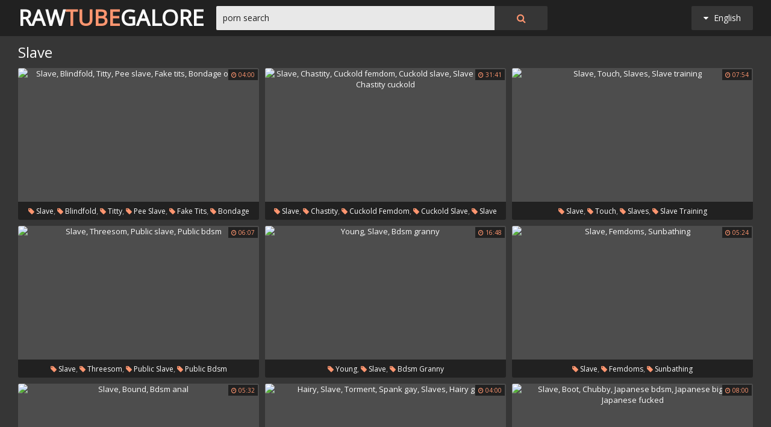

--- FILE ---
content_type: text/html; charset=utf8
request_url: http://www.rawtubegalore.com/en/search/?q=slave
body_size: 50392
content:
<!DOCTYPE html>
<html lang="en">
<head>
<title>Slave @ Raw Tube Galore</title>
<base target="_blank">
<meta http-equiv="Content-Type" content="text/html; charset=utf-8">
<meta name="Description" content="RAW TUBE GALORE: slave, porn search, femdom, fetish, cuckold, chinese femdom, chinese, bdsm">
<meta name="exoclick-site-verification" content="ebc01ae088019247e54516577905922e">
<script src="/js/jquery-1.10.1.min.js"></script>
<script type="text/javascript" src="/js/vp.js"></script>
<script src="/js/jquery.iframetracker.js"></script>

<link rel="stylesheet" type="text/css" href="/styles/rawtubegalore.css">
<link rel="stylesheet" href="https://maxcdn.bootstrapcdn.com/font-awesome/4.4.0/css/font-awesome.min.css">
        <meta name="viewport" content="width=device-width, initial-scale=1.0, maximum-scale=1.0, user-scalable=yes"/>
        <meta name="apple-touch-fullscreen" content="YES" />
<script language="JavaScript" type="text/javascript">
  $(function(){
    $('#search_button').click( function() {     
      Search();
    });

    $('#q').keypress( function(e) {
      if (e.keyCode==13) {
        Search();
      }
    });

    function Search() {
      var l = 'en';     
      var q = $('#q').val();
      if (l.length > 0) {
        var search_form_action = $("#search_form").attr("action");
        $.getJSON('http://www.rawtubegalore.com/t/', {from: l, q: q, m: 'get'}, function(data) {
          if (data.available == 'NO') {
            var query_filtered = data.q;
            $.getJSON('http://www.rawtubegalore.com/translate/', {from: l, q: query_filtered, p: data.p}, function(data) {
              if (data.error == 'NO') {
                $.getJSON('http://www.rawtubegalore.com/t/', {from: l, l: data.l, q: query_filtered, p: data.p, t: data.t, m: 'set'}, function(data) {
                  $('#query').val(q);
                  $("#search_form").submit();
                });
              }
              else {
                $('#query').val(q);
                $("#search_form").submit();
              }                
            });
          }
          else {
            $('#query').val(q);
            $("#search_form").submit();
          }
        });
      }
    }
  });
</script>
        <script language="JavaScript" type="text/javascript">
            $(document).ready(function(){


                $('.languages-button').click(
                    function() {
                        $('.languages-list').slideToggle();
                        $('.languages-button').toggleClass('active');
                    });


            });
        </script>
<base target="_blank" />
<link rel="alternate" hreflang="ru" href="/ru/" />
<link rel="alternate" hreflang="it" href="/it/" />
<link rel="alternate" hreflang="af" href="/af/" />
<link rel="alternate" hreflang="sq" href="/sq/" />
<link rel="alternate" hreflang="ar" href="/ar/" />
<link rel="alternate" hreflang="hy" href="/hy/" />
<link rel="alternate" hreflang="az" href="/az/" />
<link rel="alternate" hreflang="eu" href="/eu/" />
<link rel="alternate" hreflang="bn" href="/bn/" />
<link rel="alternate" hreflang="bs" href="/bs/" />
<link rel="alternate" hreflang="bg" href="/bg/" />
<link rel="alternate" hreflang="ca" href="/ca/" />
<link rel="alternate" hreflang="hr" href="/hr/" />
<link rel="alternate" hreflang="cs" href="/cs/" />
<link rel="alternate" hreflang="da" href="/da/" />
<link rel="alternate" hreflang="nl" href="/nl/" />
<link rel="alternate" hreflang="et" href="/et/" />
<link rel="alternate" hreflang="tl" href="/tl/" />
<link rel="alternate" hreflang="fi" href="/fi/" />
<link rel="alternate" hreflang="fr" href="/fr/" />
<link rel="alternate" hreflang="gl" href="/gl/" />
<link rel="alternate" hreflang="ka" href="/ka/" />
<link rel="alternate" hreflang="de" href="/de/" />
<link rel="alternate" hreflang="el" href="/el/" />
<link rel="alternate" hreflang="gu" href="/gu/" />
<link rel="alternate" hreflang="ht" href="/ht/" />
<link rel="alternate" hreflang="iw" href="/iw/" />
<link rel="alternate" hreflang="hi" href="/hi/" />
<link rel="alternate" hreflang="hu" href="/hu/" />
<link rel="alternate" hreflang="is" href="/is/" />
<link rel="alternate" hreflang="id" href="/id/" />
<link rel="alternate" hreflang="ga" href="/ga/" />
<link rel="alternate" hreflang="ja" href="/ja/" />
<link rel="alternate" hreflang="jw" href="/jw/" />
<link rel="alternate" hreflang="kn" href="/kn/" />
<link rel="alternate" hreflang="ko" href="/ko/" />
<link rel="alternate" hreflang="lo" href="/lo/" />
<link rel="alternate" hreflang="lv" href="/lv/" />
<link rel="alternate" hreflang="lt" href="/lt/" />
<link rel="alternate" hreflang="mk" href="/mk/" />
<link rel="alternate" hreflang="ms" href="/ms/" />
<link rel="alternate" hreflang="mt" href="/mt/" />
<link rel="alternate" hreflang="mr" href="/mr/" />
<link rel="alternate" hreflang="no" href="/no/" />
<link rel="alternate" hreflang="fa" href="/fa/" />
<link rel="alternate" hreflang="pl" href="/pl/" />
<link rel="alternate" hreflang="pt" href="/pt/" />
<link rel="alternate" hreflang="ro" href="/ro/" />
<link rel="alternate" hreflang="sr" href="/sr/" />
<link rel="alternate" hreflang="sk" href="/sk/" />
<link rel="alternate" hreflang="sl" href="/sl/" />
<link rel="alternate" hreflang="es" href="/es/" />
<link rel="alternate" hreflang="sw" href="/sw/" />
<link rel="alternate" hreflang="sv" href="/sv/" />
<link rel="alternate" hreflang="ta" href="/ta/" />
<link rel="alternate" hreflang="te" href="/te/" />
<link rel="alternate" hreflang="th" href="/th/" />
<link rel="alternate" hreflang="tr" href="/tr/" />
<link rel="alternate" hreflang="uk" href="/uk/" />
<link rel="alternate" hreflang="ur" href="/ur/" />
<link rel="alternate" hreflang="vi" href="/vi/" />
<link rel="alternate" hreflang="cy" href="/cy/" />
<link rel="alternate" hreflang="yi" href="/yi/" />
<link rel="alternate" hreflang="zh-CN" href="/zh-cn/" />
</head>

    <body> 

           <div class="header">

                <div class="header-block">
                    <div class="logo">
                        <a href="/">Raw<span>Tube</span>Galore</a>
                    </div>

                        <div class="languages-button">
                            <i class="fa fa-caret-down"></i> English
                        </div>

                    <div class="search">
                            <input type="text" id="q" name="query" value="porn search" onfocus="if(this.value=='porn search') {this.value='';}" id='_searchFormInput' onBlur="if(this.value==''){this.value='porn search'};" />
                            <button type="submit" id="search_button" title="Find!"><i class="fa fa-search"></i></button>
                        
                        <form action="/en/search/" method="GET" id="search_form" autoComplete="Off" target="_self" style="display: none">             
                            <input type="text" id="query" name="q" placeholder=""/>
                            <input type="hidden" id="form" name="form" value="1" />
                        </form>
</div>

<div class="languages-list-wrap">
                        <div class="languages-list">
                            <ul>
                                <li><a href="/el/" target="_self">Ελληνικά</a></li>
<li><a href="/gl/" target="_self">Galego</a></li>
<li><a href="/yi/" target="_self">ייִדיש</a></li>
<li><a href="/th/" target="_self">ภาษาไทย</a></li>
<li><a href="/lo/" target="_self">ສ​ປ​ປ​ລາວ</a></li>
<li><a href="/zh-cn/" target="_self">中国的</a></li>
<li><a href="/vi/" target="_self">Việt</a></li>
<li><a href="/ko/" target="_self">한국의</a></li>
<li><a href="/mk/" target="_self">Македонски</a></li>
<li><a href="/bn/" target="_self">বাংলা</a></li>
<li><a href="/sq/" target="_self">Shqiptar</a></li>
<li><a href="/tl/" target="_self">Pilipino</a></li>
<li><a href="/mr/" target="_self">मराठी</a></li>
<li><a href="/sl/" target="_self">Slovenščina</a></li>
<li><a href="/pl/" target="_self">Polski</a></li>
<li><a href="/ms/" target="_self">Melayu</a></li>
<li><a href="/tr/" target="_self">Türk</a></li>
<li><a href="/ur/" target="_self">اردو</a></li>
<li><a href="/pt/" target="_self">Português</a></li>
<li><a href="/mt/" target="_self">Malti</a></li>
<li><a href="/ro/" target="_self">Român</a></li>
<li><a href="/ru/" target="_self">Русский</a></li>
<li><a href="/ar/" target="_self">العربية</a></li>
<li><a href="/fr/" target="_self">Français</a></li>
<li><a href="/sv/" target="_self">Svensk</a></li>
<li><a href="/hr/" target="_self">Hrvatski</a></li>
<li><a href="/sw/" target="_self">Kiswahili</a></li>
<li><a href="/es/" target="_self">Español</a></li>
<li><a href="/gu/" target="_self">ગુજરાતી</a></li>
<li><a href="/lt/" target="_self">Lietuvos</a></li>
<li><a href="/it/" target="_self">Italiano</a></li>
<li><a href="/ht/" target="_self">Kreyòl ayisyen</a></li>
<li><a href="/et/" target="_self">Eesti</a></li>
<li><a href="/hu/" target="_self">Magyar</a></li>
<li><a href="/eu/" target="_self">Euskal</a></li>
<li><a href="/hy/" target="_self">Հայերեն</a></li>
<li><a href="/jw/" target="_self">Jawa</a></li>
<li><a href="/cy/" target="_self">Cymraeg</a></li>
<li><a href="/ca/" target="_self">Català</a></li>
<li><a href="/da/" target="_self">Dansk</a></li>
<li><a href="/ga/" target="_self">Gaeilge</a></li>
<li><a href="/az/" target="_self">Azərbaycan</a></li>
<li><a href="/ka/" target="_self">საქართველოს</a></li>
<li><a href="/ja/" target="_self">日本人</a></li>
<li><a href="/de/" target="_self">Deutsch</a></li>
<li><a href="/ta/" target="_self">தமிழ்</a></li>
<li><a href="/af/" target="_self">Afrikaans</a></li>
<li><a href="/id/" target="_self">Indonesia</a></li>
<li><a href="/bg/" target="_self">Български</a></li>
<li><a href="/te/" target="_self">తెలుగు</a></li>
<li><a href="/hi/" target="_self">हिंदी</a></li>
<li><a href="/sk/" target="_self">Slovenský</a></li>
<li><a href="/bs/" target="_self">Bosanski</a></li>
<li><a href="/is/" target="_self">Icelandic</a></li>
<li><a href="/iw/" target="_self">עברית</a></li>
<li><a href="/kn/" target="_self">ಕನ್ನಡ</a></li>
<li><a href="/lv/" target="_self">Latvijas</a></li>
<li><a href="/cs/" target="_self">Čeština</a></li>
<li><a href="/no/" target="_self">Norsk</a></li>
<li><a href="/fa/" target="_self">فارسی</a></li>
<li><a href="/sr/" target="_self">Српски</a></li>
<li><a href="/fi/" target="_self">Suomalainen</a></li>
<li><a href="/nl/" target="_self">Nederlands</a></li>
<li><a href="/uk/" target="_self">Український</a></li>

                            </ul>
                        </div>
</div>
                </div>

            </div>

<div class="wrapper">

                <div class="search_title"><h1>Slave</h1></div>

                <div class="thumbs-block">
                    
                    <div class="thumb-box">
<div class="thumb">
            <a class="thumb-link" href="/url/?GwVKTEJTUEEVBBofBxNXXFxEU0dSARsVAlwYDhVDWgIIUEJSRkFNAQNUWA9ZFFYfVQlUEQROTBRWAFdSWAwWBhxbSRxPEhsVAwdDFg1RChw" title="Slave, Blindfold, Titty, Pee slave, Fake tits, Bondage orgasm" data-vp="http://tubeporn4.com/preview/39/6c/06/51/396c065106bbd56d8afcdcc9e9ba6341.jpg" target="_blank">
                <img src="http://tubeporn2.com/t/a1/ee/68/65/a1ee686562f71a574c80895f8b63edd0.jpg" alt="Slave, Blindfold, Titty, Pee slave, Fake tits, Bondage orgasm" data-tn="396c065106bbd56d8afcdcc9e9ba6341" />
                <div class="play"><i class="fa fa-play"></i></div>
            </a>
            <div class="dur">
                <span><i class="fa fa-clock-o"></i> 04:00</span>
            </div>
            <div class="thumb-tags">
<div class="thumb-tags-block">
                <a href="/en/search/?q=slave"><i class="fa fa-tag"></i> Slave</a>, <a href="/en/search/?q=blindfold"><i class="fa fa-tag"></i> Blindfold</a>, <a href="/en/search/?q=titty"><i class="fa fa-tag"></i> Titty</a>, <a href="/en/search/?q=pee+slave"><i class="fa fa-tag"></i> Pee slave</a>, <a href="/en/search/?q=fake+tits"><i class="fa fa-tag"></i> Fake tits</a>, <a href="/en/search/?q=bondage+orgasm"><i class="fa fa-tag"></i> Bondage orgasm</a>
</div>
            </div>
        </div>
</div><div class="thumb-box">
<div class="thumb">
            <a class="thumb-link" href="/url/?GwVKR0BWVFFZShsaEEMBUlxLUkdEQlNXQRUVHxdYWgIISwYAEElFUVRSWQ8JQVxNVQleQ1cRTRYHXF8AWApCVhoACw5AWVEFSBEJBhcJSQMJEwYB" title="Slave, Chastity, Cuckold femdom, Cuckold slave, Slave cuckold, Chastity cuckold" data-vp="http://tubeporn1.com/preview/e4/e4/cc/3f/e4e4cc3f5bbc37962843f1fa3c6b442d.jpg" target="_blank">
                <img src="http://tubeporn2.com/t/65/11/9a/6d/65119a6d7865ebfa21a69ca88db813c5.jpg" alt="Slave, Chastity, Cuckold femdom, Cuckold slave, Slave cuckold, Chastity cuckold" data-tn="e4e4cc3f5bbc37962843f1fa3c6b442d" />
                <div class="play"><i class="fa fa-play"></i></div>
            </a>
            <div class="dur">
                <span><i class="fa fa-clock-o"></i> 31:41</span>
            </div>
            <div class="thumb-tags">
<div class="thumb-tags-block">
                <a href="/en/search/?q=slave"><i class="fa fa-tag"></i> Slave</a>, <a href="/en/search/?q=chastity"><i class="fa fa-tag"></i> Chastity</a>, <a href="/en/search/?q=cuckold+femdom"><i class="fa fa-tag"></i> Cuckold femdom</a>, <a href="/en/search/?q=cuckold+slave"><i class="fa fa-tag"></i> Cuckold slave</a>, <a href="/en/search/?q=slave+cuckold"><i class="fa fa-tag"></i> Slave cuckold</a>, <a href="/en/search/?q=chastity+cuckold"><i class="fa fa-tag"></i> Chastity cuckold</a>
</div>
            </div>
        </div>
</div><div class="thumb-box">
<div class="thumb">
            <a class="thumb-link" href="/url/?GwVKQEZXUFFXShsaEEMBUl9GWEdCQ1pdQRUVHxdYWgIISwYAEElFUVRSWQ8JQVxNVQleQ1cRTRYHXF8AWApCVhoACw5AWVEFSBEJBhcJSQMJEwYB" title="Slave, Touch, Slaves, Slave training" data-vp="http://tubeporn3.com/preview/ce/68/cd/b0/ce68cdb09b9c03120e2886e2752db75e.jpg" target="_blank">
                <img src="http://tubeporn2.com/t/7a/1f/d3/14/7a1fd31469824c834af8c40d01eb51c0.jpg" alt="Slave, Touch, Slaves, Slave training" data-tn="ce68cdb09b9c03120e2886e2752db75e" />
                <div class="play"><i class="fa fa-play"></i></div>
            </a>
            <div class="dur">
                <span><i class="fa fa-clock-o"></i> 07:54</span>
            </div>
            <div class="thumb-tags">
<div class="thumb-tags-block">
                <a href="/en/search/?q=slave"><i class="fa fa-tag"></i> Slave</a>, <a href="/en/search/?q=touch"><i class="fa fa-tag"></i> Touch</a>, <a href="/en/search/?q=slaves"><i class="fa fa-tag"></i> Slaves</a>, <a href="/en/search/?q=slave+training"><i class="fa fa-tag"></i> Slave training</a>
</div>
            </div>
        </div>
</div><div class="thumb-box">
<div class="thumb">
            <a class="thumb-link" href="/url/?GwVKTUVRV1JHGAcHCExeW1lGVkZCRUQRHhEJUgYESUUbDBVcR0dEV10EB19WEVNIUF5bFFgUEUxaBFMEXFxGBkoAXVVUEEoHGQMTAkcdA08AQA" title="Slave, Threesom, Public slave, Public bdsm"  target="_blank">
                <img src="http://tubeporn2.com/t/d9/ca/7c/ee/d9ca7cee2d6be341b773c5653a87a926.jpg" alt="Slave, Threesom, Public slave, Public bdsm"  />
                <div class="play"><i class="fa fa-play"></i></div>
            </a>
            <div class="dur">
                <span><i class="fa fa-clock-o"></i> 06:07</span>
            </div>
            <div class="thumb-tags">
<div class="thumb-tags-block">
                <a href="/en/search/?q=slave"><i class="fa fa-tag"></i> Slave</a>, <a href="/en/search/?q=threesom"><i class="fa fa-tag"></i> Threesom</a>, <a href="/en/search/?q=public+slave"><i class="fa fa-tag"></i> Public slave</a>, <a href="/en/search/?q=public+bdsm"><i class="fa fa-tag"></i> Public bdsm</a>
</div>
            </div>
        </div>
</div><div class="thumb-box">
<div class="thumb">
            <a class="thumb-link" href="/url/?GwVKQEBTXFNZShsaEEMBUl9EVU9CQ1pRQRUVHxdYWgIISwYAEElFUVRSWQ8JQVxNVQleQ1cRTRYHXF8AWApCVhoACw5AWVEFSBEJBhcJSQMJEwYB" title="Young, Slave, Bdsm granny" data-vp="http://tubeporn1.com/preview/a5/98/3a/4a/a5983a4aa994a79f4dacac2422c848fd.jpg" target="_blank">
                <img src="http://tubeporn2.com/t/5d/d0/e8/9b/5dd0e89be4934f0a3bbcac08e7e5b1cf.jpg" alt="Young, Slave, Bdsm granny" data-tn="a5983a4aa994a79f4dacac2422c848fd" />
                <div class="play"><i class="fa fa-play"></i></div>
            </a>
            <div class="dur">
                <span><i class="fa fa-clock-o"></i> 16:48</span>
            </div>
            <div class="thumb-tags">
<div class="thumb-tags-block">
                <a href="/en/search/?q=young"><i class="fa fa-tag"></i> Young</a>, <a href="/en/search/?q=slave"><i class="fa fa-tag"></i> Slave</a>, <a href="/en/search/?q=bdsm+granny"><i class="fa fa-tag"></i> Bdsm granny</a>
</div>
            </div>
        </div>
</div><div class="thumb-box">
<div class="thumb">
            <a class="thumb-link" href="/url/?GwVKR01WXF9QShsaEEMBUl9CWUVBTVBWQRUVHxdYWgIISwYAEElFUVRSWQ8JQVxNVQleQ1cRTRYHXF8AWApCVhoACw5AWVEFSBEJBhcJSQMJEwYB" title="Slave, Femdoms, Sunbathing" data-vp="http://tubeporn2.com/preview/17/32/d6/69/1732d669c7772a65cc5a76bb5f9fae96.jpg" target="_blank">
                <img src="http://tubeporn2.com/t/87/a2/49/54/87a24954b61a68a66f60eedf5a674c0d.jpg" alt="Slave, Femdoms, Sunbathing" data-tn="1732d669c7772a65cc5a76bb5f9fae96" />
                <div class="play"><i class="fa fa-play"></i></div>
            </a>
            <div class="dur">
                <span><i class="fa fa-clock-o"></i> 05:24</span>
            </div>
            <div class="thumb-tags">
<div class="thumb-tags-block">
                <a href="/en/search/?q=slave"><i class="fa fa-tag"></i> Slave</a>, <a href="/en/search/?q=femdoms"><i class="fa fa-tag"></i> Femdoms</a>, <a href="/en/search/?q=sunbathing"><i class="fa fa-tag"></i> Sunbathing</a>
</div>
            </div>
        </div>
</div><div class="thumb-box">
<div class="thumb">
            <a class="thumb-link" href="/url/?GwVKRURXV1VZShsaEEMBUlhEVEZFTVpDExgcCk8RTwRJGRMGSkRGU1BfAgpcSwYYBVxcRAdOFxBbXQZVCV9BUU0HDF9KRwZJBg4EEQRKHh5YSw0" title="Slave, Bound, Bdsm anal" data-vp="http://tubeporn1.com/preview/6b/fb/a9/56/6bfba956ca895a9f653c8212220b5cd5.jpg" target="_blank">
                <img src="http://tubeporn2.com/t/ca/d2/85/07/cad28507d6b88e92b1cfab6af77e9fd9.jpg" alt="Slave, Bound, Bdsm anal" data-tn="6bfba956ca895a9f653c8212220b5cd5" />
                <div class="play"><i class="fa fa-play"></i></div>
            </a>
            <div class="dur">
                <span><i class="fa fa-clock-o"></i> 05:32</span>
            </div>
            <div class="thumb-tags">
<div class="thumb-tags-block">
                <a href="/en/search/?q=slave"><i class="fa fa-tag"></i> Slave</a>, <a href="/en/search/?q=bound"><i class="fa fa-tag"></i> Bound</a>, <a href="/en/search/?q=bdsm+anal"><i class="fa fa-tag"></i> Bdsm anal</a>
</div>
            </div>
        </div>
</div><div class="thumb-box">
<div class="thumb">
            <a class="thumb-link" href="/url/?GwVKR01bVF5HGAcHCExeXlRAV0ZGREQRHhEJUgYESUUbDBVcR0dEV10EB19WEVNIUF5bFFgUEUxaBFMEXFxGBkoAXVVUEEoHGQMTAkcdA08AQA" title="Hairy, Slave, Torment, Spank gay, Slaves, Hairy gay" data-vp="http://tubeporn4.com/preview/a5/46/db/4f/a546db4ffba5aea3a437e356fa977624.jpg" target="_blank">
                <img src="http://tubeporn2.com/t/5b/65/09/79/5b650979d66f25bab5127fc8cedee049.jpg" alt="Hairy, Slave, Torment, Spank gay, Slaves, Hairy gay" data-tn="a546db4ffba5aea3a437e356fa977624" />
                <div class="play"><i class="fa fa-play"></i></div>
            </a>
            <div class="dur">
                <span><i class="fa fa-clock-o"></i> 04:00</span>
            </div>
            <div class="thumb-tags">
<div class="thumb-tags-block">
                <a href="/en/search/?q=hairy"><i class="fa fa-tag"></i> Hairy</a>, <a href="/en/search/?q=slave"><i class="fa fa-tag"></i> Slave</a>, <a href="/en/search/?q=torment"><i class="fa fa-tag"></i> Torment</a>, <a href="/en/search/?q=spank+gay"><i class="fa fa-tag"></i> Spank gay</a>, <a href="/en/search/?q=slaves"><i class="fa fa-tag"></i> Slaves</a>, <a href="/en/search/?q=hairy+gay"><i class="fa fa-tag"></i> Hairy gay</a>
</div>
            </div>
        </div>
</div><div class="thumb-box">
<div class="thumb">
            <a class="thumb-link" href="/url/?GwVKR0xXVlZHGAcHCExeXlRHV0JMQEQRHhEJUgYESUUbDBVcR0dEV10EB19WEVNIUF5bFFgUEUxaBFMEXFxGBkoAXVVUEEoHGQMTAkcdA08AQA" title="Slave, Boot, Chubby, Japanese bdsm, Japanese big tits, Japanese fucked" data-vp="http://tubeporn4.com/preview/e5/61/9d/5a/e5619d5aed437cf85072deb6bf0f9553.jpg" target="_blank">
                <img src="http://tubeporn2.com/t/05/87/c2/70/0587c27089faa8903f3136dec9619932.jpg" alt="Slave, Boot, Chubby, Japanese bdsm, Japanese big tits, Japanese fucked" data-tn="e5619d5aed437cf85072deb6bf0f9553" />
                <div class="play"><i class="fa fa-play"></i></div>
            </a>
            <div class="dur">
                <span><i class="fa fa-clock-o"></i> 08:00</span>
            </div>
            <div class="thumb-tags">
<div class="thumb-tags-block">
                <a href="/en/search/?q=slave"><i class="fa fa-tag"></i> Slave</a>, <a href="/en/search/?q=boot"><i class="fa fa-tag"></i> Boot</a>, <a href="/en/search/?q=chubby"><i class="fa fa-tag"></i> Chubby</a>, <a href="/en/search/?q=japanese+bdsm"><i class="fa fa-tag"></i> Japanese bdsm</a>, <a href="/en/search/?q=japanese+big+tits"><i class="fa fa-tag"></i> Japanese big tits</a>, <a href="/en/search/?q=japanese+fucked"><i class="fa fa-tag"></i> Japanese fucked</a>
</div>
            </div>
        </div>
</div><div class="thumb-box">
<div class="thumb">
            <a class="thumb-link" href="/url/?GwVKR01aUldTShsaEEMBUl9DUUZFRVZQQRUVHxdYWgIISwYAEElFUVRSWQ8JQVxNVQleQ1cRTRYHXF8AWApCVhoACw5AWVEFSBEJBhcJSQMJEwYB" title="Slave, Slap, Slapping, Lesbian slave, Slapped" data-vp="http://tubeporn3.com/preview/6a/f6/4d/ed/6af64deda048b8d166b4e1b1186f9a1d.jpg" target="_blank">
                <img src="http://tubeporn2.com/t/09/34/be/fc/0934befc6a57b3d33219b1f281c80f94.jpg" alt="Slave, Slap, Slapping, Lesbian slave, Slapped" data-tn="6af64deda048b8d166b4e1b1186f9a1d" />
                <div class="play"><i class="fa fa-play"></i></div>
            </a>
            <div class="dur">
                <span><i class="fa fa-clock-o"></i> 17:02</span>
            </div>
            <div class="thumb-tags">
<div class="thumb-tags-block">
                <a href="/en/search/?q=slave"><i class="fa fa-tag"></i> Slave</a>, <a href="/en/search/?q=slap"><i class="fa fa-tag"></i> Slap</a>, <a href="/en/search/?q=slapping"><i class="fa fa-tag"></i> Slapping</a>, <a href="/en/search/?q=lesbian+slave"><i class="fa fa-tag"></i> Lesbian slave</a>, <a href="/en/search/?q=slapped"><i class="fa fa-tag"></i> Slapped</a>
</div>
            </div>
        </div>
</div><div class="thumb-box">
<div class="thumb">
            <a class="thumb-link" href="/url/?GwVKQEBRVlVXShsaEEMBUl9EV0VFTVdcQRUVHxdYWgIISwYAEElFUVRSWQ8JQVxNVQleQ1cRTRYHXF8AWApCVhoACw5AWVEFSBEJBhcJSQMJEwYB" title="Slave, Spit" data-vp="http://tubeporn3.com/preview/a7/9d/aa/9a/a79daa9a199bb5f342cee4999590faca.jpg" target="_blank">
                <img src="http://tubeporn2.com/t/4b/c1/52/cc/4bc152cc2d84097cb9e96eb87511f206.jpg" alt="Slave, Spit" data-tn="a79daa9a199bb5f342cee4999590faca" />
                <div class="play"><i class="fa fa-play"></i></div>
            </a>
            <div class="dur">
                <span><i class="fa fa-clock-o"></i> 04:41</span>
            </div>
            <div class="thumb-tags">
<div class="thumb-tags-block">
                <a href="/en/search/?q=slave"><i class="fa fa-tag"></i> Slave</a>, <a href="/en/search/?q=spit"><i class="fa fa-tag"></i> Spit</a>
</div>
            </div>
        </div>
</div><div class="thumb-box">
<div class="thumb">
            <a class="thumb-link" href="/url/?GwVKQEZWVFRSShsaEEMBUl9GVkFHTFtXQRUVHxdYWgIISwYAEElFUVRSWQ8JQVxNVQleQ1cRTRYHXF8AWApCVhoACw5AWVEFSBEJBhcJSQMJEwYB" title="Slave, British, Worship, Ass worship" data-vp="http://tubeporn2.com/preview/76/d7/74/35/76d7743547990cd9b7b8fcbdf8848783.jpg" target="_blank">
                <img src="http://tubeporn2.com/t/1e/f2/21/6f/1ef2216f40352664ce6bf476711b13ab.jpg" alt="Slave, British, Worship, Ass worship" data-tn="76d7743547990cd9b7b8fcbdf8848783" />
                <div class="play"><i class="fa fa-play"></i></div>
            </a>
            <div class="dur">
                <span><i class="fa fa-clock-o"></i> 21:05</span>
            </div>
            <div class="thumb-tags">
<div class="thumb-tags-block">
                <a href="/en/search/?q=slave"><i class="fa fa-tag"></i> Slave</a>, <a href="/en/search/?q=british"><i class="fa fa-tag"></i> British</a>, <a href="/en/search/?q=worship"><i class="fa fa-tag"></i> Worship</a>, <a href="/en/search/?q=ass+worship"><i class="fa fa-tag"></i> Ass worship</a>
</div>
            </div>
        </div>
</div><div class="thumb-box">
<div class="thumb">
            <a class="thumb-link" href="/url/?GwVKQERSXFVXShsaEEMBUl9AVEZAR1ZUQRUVHxdYWgIISwYAEElFUVRSWQ8JQVxNVQleQ1cRTRYHXF8AWApCVhoACw5AWVEFSBEJBhcJSQMJEwYB" title="Slave, German interracial" data-vp="http://tubeporn3.com/preview/3b/0a/f6/a7/3b0af6a728217dd6a2b1da2caa46e6fd.jpg" target="_blank">
                <img src="http://tubeporn2.com/t/74/d0/ca/be/74d0cabe0189241dad6b1353e1bdc810.jpg" alt="Slave, German interracial" data-tn="3b0af6a728217dd6a2b1da2caa46e6fd" />
                <div class="play"><i class="fa fa-play"></i></div>
            </a>
            <div class="dur">
                <span><i class="fa fa-clock-o"></i> 05:00</span>
            </div>
            <div class="thumb-tags">
<div class="thumb-tags-block">
                <a href="/en/search/?q=slave"><i class="fa fa-tag"></i> Slave</a>, <a href="/en/search/?q=german+interracial"><i class="fa fa-tag"></i> German interracial</a>
</div>
            </div>
        </div>
</div><div class="thumb-box">
<div class="thumb">
            <a class="thumb-link" href="/url/?GwVKQEdXV1FXShsaEEMBUl9BWU5HRFtUQRUVHxdYWgIISwYAEElFUVRSWQ8JQVxNVQleQ1cRTRYHXF8AWApCVhoACw5AWVEFSBEJBhcJSQMJEwYB" title="Slave, Mistress t, Bdsm fuck" data-vp="http://tubeporn3.com/preview/83/8c/4c/a4/838c4ca4bdff6738f66c158060d82921.jpg" target="_blank">
                <img src="http://tubeporn2.com/t/f8/21/45/2d/f821452d434ccf17436a598e13e9c2a6.jpg" alt="Slave, Mistress t, Bdsm fuck" data-tn="838c4ca4bdff6738f66c158060d82921" />
                <div class="play"><i class="fa fa-play"></i></div>
            </a>
            <div class="dur">
                <span><i class="fa fa-clock-o"></i> 06:18</span>
            </div>
            <div class="thumb-tags">
<div class="thumb-tags-block">
                <a href="/en/search/?q=slave"><i class="fa fa-tag"></i> Slave</a>, <a href="/en/search/?q=mistress+t"><i class="fa fa-tag"></i> Mistress t</a>, <a href="/en/search/?q=bdsm+fuck"><i class="fa fa-tag"></i> Bdsm fuck</a>
</div>
            </div>
        </div>
</div><div class="thumb-box">
<div class="thumb">
            <a class="thumb-link" href="/url/?GwVKRUNSUEEVBBofBxNUV1xDUFEADBIAWhUNCFQRTwRSXUFQQkwWBFZeAloJQVQYBVYOF1hPFUEHVVRVDwsRVxZFHlABDRYCEEQUC1wJAQ" title="Slave, Best, Pov anal" data-vp="http://tubeporn2.com/preview/36/05/07/5a/3605075ad54bdc517f9fca109bcee48e.jpg" target="_blank">
                <img src="http://tubeporn2.com/t/bf/44/10/45/bf4410458f7707b17ade7f2c34640146.jpg" alt="Slave, Best, Pov anal" data-tn="3605075ad54bdc517f9fca109bcee48e" />
                <div class="play"><i class="fa fa-play"></i></div>
            </a>
            <div class="dur">
                <span><i class="fa fa-clock-o"></i> 05:36</span>
            </div>
            <div class="thumb-tags">
<div class="thumb-tags-block">
                <a href="/en/search/?q=slave"><i class="fa fa-tag"></i> Slave</a>, <a href="/en/search/?q=best"><i class="fa fa-tag"></i> Best</a>, <a href="/en/search/?q=pov+anal"><i class="fa fa-tag"></i> Pov anal</a>
</div>
            </div>
        </div>
</div><div class="thumb-box">
<div class="thumb">
            <a class="thumb-link" href="/url/?GwVKQEdbXF9QShsaEEMBUl9GUkJETFFTQRUVHxdYWgIISwYAEElFUVRSWQ8JQVxNVQleQ1cRTRYHXF8AWApCVhoACw5AWVEFSBEJBhcJSQMJEwYB" title="Slave, Mistress, Slaves" data-vp="http://tubeporn2.com/preview/c5/9b/95/6e/c59b956e1d0dceb6cd30fd3ebfee66b1.jpg" target="_blank">
                <img src="http://tubeporn2.com/t/cc/f2/ec/75/ccf2ec75387c7ec782d0b747a3358f19.jpg" alt="Slave, Mistress, Slaves" data-tn="c59b956e1d0dceb6cd30fd3ebfee66b1" />
                <div class="play"><i class="fa fa-play"></i></div>
            </a>
            <div class="dur">
                <span><i class="fa fa-clock-o"></i> 26:31</span>
            </div>
            <div class="thumb-tags">
<div class="thumb-tags-block">
                <a href="/en/search/?q=slave"><i class="fa fa-tag"></i> Slave</a>, <a href="/en/search/?q=mistress"><i class="fa fa-tag"></i> Mistress</a>, <a href="/en/search/?q=slaves"><i class="fa fa-tag"></i> Slaves</a>
</div>
            </div>
        </div>
</div><div class="thumb-box">
<div class="thumb">
            <a class="thumb-link" href="/url/?GwVKR01bVFdWShsaEEMBUl9DUURFR1RTQRUVHxdYWgIISwYAEElFUVRSWQ8JQVxNVQleQ1cRTRYHXF8AWApCVhoACw5AWVEFSBEJBhcJSQMJEwYB" title="Slave, Bdsm anal, Pee slave" data-vp="http://tubeporn4.com/preview/42/e2/35/db/42e235db7f9ec798a71f20dff9c7e18b.jpg" target="_blank">
                <img src="http://tubeporn2.com/t/45/b1/ef/27/45b1ef27b5172b1d7437fa4e39eaa552.jpg" alt="Slave, Bdsm anal, Pee slave" data-tn="42e235db7f9ec798a71f20dff9c7e18b" />
                <div class="play"><i class="fa fa-play"></i></div>
            </a>
            <div class="dur">
                <span><i class="fa fa-clock-o"></i> 20:19</span>
            </div>
            <div class="thumb-tags">
<div class="thumb-tags-block">
                <a href="/en/search/?q=slave"><i class="fa fa-tag"></i> Slave</a>, <a href="/en/search/?q=bdsm+anal"><i class="fa fa-tag"></i> Bdsm anal</a>, <a href="/en/search/?q=pee+slave"><i class="fa fa-tag"></i> Pee slave</a>
</div>
            </div>
        </div>
</div><div class="thumb-box">
<div class="thumb">
            <a class="thumb-link" href="/url/?GwVKQEZXUlRRShsaEEMBUl9GWEVGTVRWQRUVHxdYWgIISwYAEElFUVRSWQ8JQVxNVQleQ1cRTRYHXF8AWApCVhoACw5AWVEFSBEJBhcJSQMJEwYB" title="Slave, Inspect" data-vp="http://tubeporn3.com/preview/1f/05/54/d5/1f0554d5f48d86dd23381cf24a592d38.jpg" target="_blank">
                <img src="http://tubeporn2.com/t/c7/15/a0/f8/c715a0f886ada238ca34b8d84a0c58c5.jpg" alt="Slave, Inspect" data-tn="1f0554d5f48d86dd23381cf24a592d38" />
                <div class="play"><i class="fa fa-play"></i></div>
            </a>
            <div class="dur">
                <span><i class="fa fa-clock-o"></i> 07:22</span>
            </div>
            <div class="thumb-tags">
<div class="thumb-tags-block">
                <a href="/en/search/?q=slave"><i class="fa fa-tag"></i> Slave</a>, <a href="/en/search/?q=inspect"><i class="fa fa-tag"></i> Inspect</a>
</div>
            </div>
        </div>
</div><div class="thumb-box">
<div class="thumb">
            <a class="thumb-link" href="/url/?GwVKQkBUVFZHGAcHCExeXF9HUU5ETUQRHhEJUgYESUUbDBVcR0dEV10EB19WEVNIUF5bFFgUEUxaBFMEXFxGBkoAXVVUEEoHGQMTAkcdA08AQA" title="Bdsm, Slave" data-vp="http://tubeporn4.com/preview/d4/5f/c0/63/d45fc063705e5607fb81eceb36b4f0f3.jpg" target="_blank">
                <img src="http://tubeporn2.com/t/1f/86/e9/ea/1f86e9ea2856294c748038905ee55a01.jpg" alt="Bdsm, Slave" data-tn="d45fc063705e5607fb81eceb36b4f0f3" />
                <div class="play"><i class="fa fa-play"></i></div>
            </a>
            <div class="dur">
                <span><i class="fa fa-clock-o"></i> 07:00</span>
            </div>
            <div class="thumb-tags">
<div class="thumb-tags-block">
                <a href="/en/search/?q=bdsm"><i class="fa fa-tag"></i> Bdsm</a>, <a href="/en/search/?q=slave"><i class="fa fa-tag"></i> Slave</a>
</div>
            </div>
        </div>
</div><div class="thumb-box">
<div class="thumb">
            <a class="thumb-link" href="/url/?GwVKRk1VVlRTShsaEEMBUlxHUk5GRFZQQRUVHxdYWgIISwYAEElFUVRSWQ8JQVxNVQleQ1cRTRYHXF8AWApCVhoACw5AWVEFSBEJBhcJSQMJEwYB" title="Slave, Slaves, Master" data-vp="http://tubeporn1.com/preview/71/c4/ef/68/71c4ef6837717f1b01cc9d4d398be42c.jpg" target="_blank">
                <img src="http://tubeporn2.com/t/fc/87/8c/e3/fc878ce3761de80b188a683d8aadcddd.jpg" alt="Slave, Slaves, Master" data-tn="71c4ef6837717f1b01cc9d4d398be42c" />
                <div class="play"><i class="fa fa-play"></i></div>
            </a>
            <div class="dur">
                <span><i class="fa fa-clock-o"></i> 06:06</span>
            </div>
            <div class="thumb-tags">
<div class="thumb-tags-block">
                <a href="/en/search/?q=slave"><i class="fa fa-tag"></i> Slave</a>, <a href="/en/search/?q=slaves"><i class="fa fa-tag"></i> Slaves</a>, <a href="/en/search/?q=master"><i class="fa fa-tag"></i> Master</a>
</div>
            </div>
        </div>
</div><div class="thumb-box">
<div class="thumb">
            <a class="thumb-link" href="/url/?GwVKQERbVlVVShsaEEMBUl9BUkRFQVFdQRUVHxdYWgIISwYAEElFUVRSWQ8JQVxNVQleQ1cRTRYHXF8AWApCVhoACw5AWVEFSBEJBhcJSQMJEwYB" title="Slave, Nipple piercing, Nipple pierced, Pierced nipples, Pierced" data-vp="http://tubeporn1.com/preview/01/11/a9/37/0111a937b271a88ad14a4a6ad0302d07.jpg" target="_blank">
                <img src="http://tubeporn2.com/t/d2/d9/e5/14/d2d9e5148a1021c5d34f0bcdb716aae9.jpg" alt="Slave, Nipple piercing, Nipple pierced, Pierced nipples, Pierced" data-tn="0111a937b271a88ad14a4a6ad0302d07" />
                <div class="play"><i class="fa fa-play"></i></div>
            </a>
            <div class="dur">
                <span><i class="fa fa-clock-o"></i> 13:32</span>
            </div>
            <div class="thumb-tags">
<div class="thumb-tags-block">
                <a href="/en/search/?q=slave"><i class="fa fa-tag"></i> Slave</a>, <a href="/en/search/?q=nipple+piercing"><i class="fa fa-tag"></i> Nipple piercing</a>, <a href="/en/search/?q=nipple+pierced"><i class="fa fa-tag"></i> Nipple pierced</a>, <a href="/en/search/?q=pierced+nipples"><i class="fa fa-tag"></i> Pierced nipples</a>, <a href="/en/search/?q=pierced"><i class="fa fa-tag"></i> Pierced</a>
</div>
            </div>
        </div>
</div><div class="thumb-box">
<div class="thumb">
            <a class="thumb-link" href="/url/?GwVKRkBXVVRWShsaEEMBUlxBUE9NRlpdQRUVHxdYWgIISwYAEElFUVRSWQ8JQVxNVQleQ1cRTRYHXF8AWApCVhoACw5AWVEFSBEJBhcJSQMJEwYB" title="Slave, Lock" data-vp="http://tubeporn2.com/preview/2f/95/e8/3c/2f95e83c4908ffbd090cbf70e2d37251.jpg" target="_blank">
                <img src="http://tubeporn2.com/t/0e/16/c6/7c/0e16c67c37526ea07855c0a741c9711d.jpg" alt="Slave, Lock" data-tn="2f95e83c4908ffbd090cbf70e2d37251" />
                <div class="play"><i class="fa fa-play"></i></div>
            </a>
            <div class="dur">
                <span><i class="fa fa-clock-o"></i> 10:12</span>
            </div>
            <div class="thumb-tags">
<div class="thumb-tags-block">
                <a href="/en/search/?q=slave"><i class="fa fa-tag"></i> Slave</a>, <a href="/en/search/?q=lock"><i class="fa fa-tag"></i> Lock</a>
</div>
            </div>
        </div>
</div><div class="thumb-box">
<div class="thumb">
            <a class="thumb-link" href="/url/?GwVKQ0xUVlZHGAcHCExeXFRGVU9ETUQRHhEJUgYESUUbDBVcR0dEV10EB19WEVNIUF5bFFgUEUxaBFMEXFxGBkoAXVVUEEoHGQMTAkcdA08AQA" title="Slave, Slaves" data-vp="http://tubeporn4.com/preview/ee/85/86/17/ee85861758ac157569093ca134286ea8.jpg" target="_blank">
                <img src="http://tubeporn2.com/t/28/64/88/4a/2864884afa7c2655f2f2e9c51462dc16.jpg" alt="Slave, Slaves" data-tn="ee85861758ac157569093ca134286ea8" />
                <div class="play"><i class="fa fa-play"></i></div>
            </a>
            <div class="dur">
                <span><i class="fa fa-clock-o"></i> 08:00</span>
            </div>
            <div class="thumb-tags">
<div class="thumb-tags-block">
                <a href="/en/search/?q=slave"><i class="fa fa-tag"></i> Slave</a>, <a href="/en/search/?q=slaves"><i class="fa fa-tag"></i> Slaves</a>
</div>
            </div>
        </div>
</div><div class="thumb-box">
<div class="thumb">
            <a class="thumb-link" href="/url/?GwVKRkFRVldUShsaEEMBUlxAVU9HR1VcQRUVHxdYWgIISwYAEElFUVRSWQ8JQVxNVQleQ1cRTRYHXF8AWApCVhoACw5AWVEFSBEJBhcJSQMJEwYB" title="Slave, Mature feet, Foot slave, Mature cuckold, On her knees, Milf femdom" data-vp="http://tubeporn2.com/preview/ee/cd/b8/f7/eecdb8f7e4d54c49b114dc93d631eae1.jpg" target="_blank">
                <img src="http://tubeporn2.com/t/4c/14/86/1f/4c14861fece87e1101d52ab5631bb3f5.jpg" alt="Slave, Mature feet, Foot slave, Mature cuckold, On her knees, Milf femdom" data-tn="eecdb8f7e4d54c49b114dc93d631eae1" />
                <div class="play"><i class="fa fa-play"></i></div>
            </a>
            <div class="dur">
                <span><i class="fa fa-clock-o"></i> 08:40</span>
            </div>
            <div class="thumb-tags">
<div class="thumb-tags-block">
                <a href="/en/search/?q=slave"><i class="fa fa-tag"></i> Slave</a>, <a href="/en/search/?q=mature+feet"><i class="fa fa-tag"></i> Mature feet</a>, <a href="/en/search/?q=foot+slave"><i class="fa fa-tag"></i> Foot slave</a>, <a href="/en/search/?q=mature+cuckold"><i class="fa fa-tag"></i> Mature cuckold</a>, <a href="/en/search/?q=on+her+knees"><i class="fa fa-tag"></i> On her knees</a>, <a href="/en/search/?q=milf+femdom"><i class="fa fa-tag"></i> Milf femdom</a>
</div>
            </div>
        </div>
</div><div class="thumb-box">
<div class="thumb">
            <a class="thumb-link" href="/url/?GwVKR0RWV1FRShsaEEMBUlxFU0VGR1VVQRUVHxdYWgIISwYAEElFUVRSWQ8JQVxNVQleQ1cRTRYHXF8AWApCVhoACw5AWVEFSBEJBhcJSQMJEwYB" title="Slave, Sybian, Lock, Device bondage" data-vp="http://tubeporn1.com/preview/79/af/84/03/79af8403f47f7fbacfe209ff170036b0.jpg" target="_blank">
                <img src="http://tubeporn2.com/t/8a/05/d2/3f/8a05d23fefcb141400a0c8bcbac9329a.jpg" alt="Slave, Sybian, Lock, Device bondage" data-tn="79af8403f47f7fbacfe209ff170036b0" />
                <div class="play"><i class="fa fa-play"></i></div>
            </a>
            <div class="dur">
                <span><i class="fa fa-clock-o"></i> 05:27</span>
            </div>
            <div class="thumb-tags">
<div class="thumb-tags-block">
                <a href="/en/search/?q=slave"><i class="fa fa-tag"></i> Slave</a>, <a href="/en/search/?q=sybian"><i class="fa fa-tag"></i> Sybian</a>, <a href="/en/search/?q=lock"><i class="fa fa-tag"></i> Lock</a>, <a href="/en/search/?q=device+bondage"><i class="fa fa-tag"></i> Device bondage</a>
</div>
            </div>
        </div>
</div><div class="thumb-box">
<div class="thumb">
            <a class="thumb-link" href="/url/?GwVKQEZRVVZRShsaEEMBUl9GV0JGQFBdQRUVHxdYWgIISwYAEElFUVRSWQ8JQVxNVQleQ1cRTRYHXF8AWApCVhoACw5AWVEFSBEJBhcJSQMJEwYB" title="Spank, Slave, Waxing, Wax, Spanking girl, Spank o spank" data-vp="http://tubeporn3.com/preview/54/d3/ac/d9/54d3acd9cc35056714964bdce67584c8.jpg" target="_blank">
                <img src="http://tubeporn2.com/t/2a/e1/db/ca/2ae1dbca8c378a89ae588d68e0841ad5.jpg" alt="Spank, Slave, Waxing, Wax, Spanking girl, Spank o spank" data-tn="54d3acd9cc35056714964bdce67584c8" />
                <div class="play"><i class="fa fa-play"></i></div>
            </a>
            <div class="dur">
                <span><i class="fa fa-clock-o"></i> 07:03</span>
            </div>
            <div class="thumb-tags">
<div class="thumb-tags-block">
                <a href="/en/search/?q=spank"><i class="fa fa-tag"></i> Spank</a>, <a href="/en/search/?q=slave"><i class="fa fa-tag"></i> Slave</a>, <a href="/en/search/?q=waxing"><i class="fa fa-tag"></i> Waxing</a>, <a href="/en/search/?q=wax"><i class="fa fa-tag"></i> Wax</a>, <a href="/en/search/?q=spanking+girl"><i class="fa fa-tag"></i> Spanking girl</a>, <a href="/en/search/?q=spank+o+spank"><i class="fa fa-tag"></i> Spank o spank</a>
</div>
            </div>
        </div>
</div><div class="thumb-box">
<div class="thumb">
            <a class="thumb-link" href="/url/?GwVKQEFRUVVZShsaEEMBUl9HV0FNQFdUQRUVHxdYWgIISwYAEElFUVRSWQ8JQVxNVQleQ1cRTRYHXF8AWApCVhoACw5AWVEFSBEJBhcJSQMJEwYB" title="Slave" data-vp="http://tubeporn1.com/preview/51/78/7a/d6/51787ad6e198e2ad9cf8a890b999e037.jpg" target="_blank">
                <img src="http://tubeporn2.com/t/34/58/6a/be/34586abecf8e2e091fe5ad0e77581d4c.jpg" alt="Slave" data-tn="51787ad6e198e2ad9cf8a890b999e037" />
                <div class="play"><i class="fa fa-play"></i></div>
            </a>
            <div class="dur">
                <span><i class="fa fa-clock-o"></i> 04:56</span>
            </div>
            <div class="thumb-tags">
<div class="thumb-tags-block">
                <a href="/en/search/?q=slave"><i class="fa fa-tag"></i> Slave</a>
</div>
            </div>
        </div>
</div><div class="thumb-box">
<div class="thumb">
            <a class="thumb-link" href="/url/?GwVKQEVRUFdYShsaEEMBUl9DVkBAQFZcQRUVHxdYWgIISwYAEElFUVRSWQ8JQVxNVQleQ1cRTRYHXF8AWApCVhoACw5AWVEFSBEJBhcJSQMJEwYB" title="Spanking, Slave, Mistress t, Masturbation spanking" data-vp="http://tubeporn2.com/preview/3e/13/58/7a/3e13587adea432a99f77f2428b4ea0d5.jpg" target="_blank">
                <img src="http://tubeporn2.com/t/fc/54/0e/8b/fc540e8b43aa0fb99ace49eea40287cc.jpg" alt="Spanking, Slave, Mistress t, Masturbation spanking" data-tn="3e13587adea432a99f77f2428b4ea0d5" />
                <div class="play"><i class="fa fa-play"></i></div>
            </a>
            <div class="dur">
                <span><i class="fa fa-clock-o"></i> 06:05</span>
            </div>
            <div class="thumb-tags">
<div class="thumb-tags-block">
                <a href="/en/search/?q=spanking"><i class="fa fa-tag"></i> Spanking</a>, <a href="/en/search/?q=slave"><i class="fa fa-tag"></i> Slave</a>, <a href="/en/search/?q=mistress+t"><i class="fa fa-tag"></i> Mistress t</a>, <a href="/en/search/?q=masturbation+spanking"><i class="fa fa-tag"></i> Masturbation spanking</a>
</div>
            </div>
        </div>
</div><div class="thumb-box">
<div class="thumb">
            <a class="thumb-link" href="/url/?GwVKQEFVXVJRShsaEEMBUl9EUU9MRFFSQRUVHxdYWgIISwYAEElFUVRSWQ8JQVxNVQleQ1cRTRYHXF8AWApCVhoACw5AWVEFSBEJBhcJSQMJEwYB" title="Spanked, Slave" data-vp="http://tubeporn3.com/preview/42/aa/72/20/42aa7220f8e9faf5f3440cdd3df56032.jpg" target="_blank">
                <img src="http://tubeporn2.com/t/5d/d2/fe/73/5dd2fe732b06f732212274d4c3c94282.jpg" alt="Spanked, Slave" data-tn="42aa7220f8e9faf5f3440cdd3df56032" />
                <div class="play"><i class="fa fa-play"></i></div>
            </a>
            <div class="dur">
                <span><i class="fa fa-clock-o"></i> 11:04</span>
            </div>
            <div class="thumb-tags">
<div class="thumb-tags-block">
                <a href="/en/search/?q=spanked"><i class="fa fa-tag"></i> Spanked</a>, <a href="/en/search/?q=slave"><i class="fa fa-tag"></i> Slave</a>
</div>
            </div>
        </div>
</div><div class="thumb-box">
<div class="thumb">
            <a class="thumb-link" href="/url/?GwVKQEFUUV9VShsaEEMBUl9HWEJDQVZRQRUVHxdYWgIISwYAEElFUVRSWQ8JQVxNVQleQ1cRTRYHXF8AWApCVhoACw5AWVEFSBEJBhcJSQMJEwYB" title="Slave" data-vp="http://tubeporn1.com/preview/6f/b8/50/c5/6fb850c5ac086e36f386c16755d0d098.jpg" target="_blank">
                <img src="http://tubeporn2.com/t/65/96/7f/cc/65967fccf52aa874776c624de4fcc5a2.jpg" alt="Slave" data-tn="6fb850c5ac086e36f386c16755d0d098" />
                <div class="play"><i class="fa fa-play"></i></div>
            </a>
            <div class="dur">
                <span><i class="fa fa-clock-o"></i> 18:19</span>
            </div>
            <div class="thumb-tags">
<div class="thumb-tags-block">
                <a href="/en/search/?q=slave"><i class="fa fa-tag"></i> Slave</a>
</div>
            </div>
        </div>
</div><div class="thumb-box">
<div class="thumb">
            <a class="thumb-link" href="/url/?GwVKQERbU1ZXShsaEEMBUl9BUkJMTFdWQRUVHxdYWgIISwYAEElFUVRSWQ8JQVxNVQleQ1cRTRYHXF8AWApCVhoACw5AWVEFSBEJBhcJSQMJEwYB" title="Slave, Slaves" data-vp="http://tubeporn1.com/preview/f1/d3/11/33/f1d31133d7c73aa86db2defc1b15f289.jpg" target="_blank">
                <img src="http://tubeporn2.com/t/43/c3/a7/d3/43c3a7d3e14b2b797acd9c0302715a87.jpg" alt="Slave, Slaves" data-tn="f1d31133d7c73aa86db2defc1b15f289" />
                <div class="play"><i class="fa fa-play"></i></div>
            </a>
            <div class="dur">
                <span><i class="fa fa-clock-o"></i> 09:16</span>
            </div>
            <div class="thumb-tags">
<div class="thumb-tags-block">
                <a href="/en/search/?q=slave"><i class="fa fa-tag"></i> Slave</a>, <a href="/en/search/?q=slaves"><i class="fa fa-tag"></i> Slaves</a>
</div>
            </div>
        </div>
</div><div class="thumb-box">
<div class="thumb">
            <a class="thumb-link" href="/url/?GwVKQERRU1ZYShsaEEMBUl9AVk9FQlZXQRUVHxdYWgIISwYAEElFUVRSWQ8JQVxNVQleQ1cRTRYHXF8AWApCVhoACw5AWVEFSBEJBhcJSQMJEwYB" title="Slave, Teen spank, Bondage fuck, Teen spanking, Sexual, Big tits bdsm" data-vp="http://tubeporn4.com/preview/db/01/67/a7/db0167a79f9468b2e04a6addd540dd7e.jpg" target="_blank">
                <img src="http://tubeporn2.com/t/6c/95/df/e9/6c95dfe93e2790e44299a0750ca1b5a8.jpg" alt="Slave, Teen spank, Bondage fuck, Teen spanking, Sexual, Big tits bdsm" data-tn="db0167a79f9468b2e04a6addd540dd7e" />
                <div class="play"><i class="fa fa-play"></i></div>
            </a>
            <div class="dur">
                <span><i class="fa fa-clock-o"></i> 06:47</span>
            </div>
            <div class="thumb-tags">
<div class="thumb-tags-block">
                <a href="/en/search/?q=slave"><i class="fa fa-tag"></i> Slave</a>, <a href="/en/search/?q=teen+spank"><i class="fa fa-tag"></i> Teen spank</a>, <a href="/en/search/?q=bondage+fuck"><i class="fa fa-tag"></i> Bondage fuck</a>, <a href="/en/search/?q=teen+spanking"><i class="fa fa-tag"></i> Teen spanking</a>, <a href="/en/search/?q=sexual"><i class="fa fa-tag"></i> Sexual</a>, <a href="/en/search/?q=big+tits+bdsm"><i class="fa fa-tag"></i> Big tits bdsm</a>
</div>
            </div>
        </div>
</div><div class="thumb-box">
<div class="thumb">
            <a class="thumb-link" href="/url/?GwVKQERWUFdVShsaEEMBUl9AWUFMQFZSQRUVHxdYWgIISwYAEElFUVRSWQ8JQVxNVQleQ1cRTRYHXF8AWApCVhoACw5AWVEFSBEJBhcJSQMJEwYB" title="Slave" data-vp="http://tubeporn1.com/preview/01/a0/71/7e/01a0717e8d61472a2f22be4d86607306.jpg" target="_blank">
                <img src="http://tubeporn2.com/t/51/a7/dc/a0/51a7dca0ffd2715d843ac37e6117134b.jpg" alt="Slave" data-tn="01a0717e8d61472a2f22be4d86607306" />
                <div class="play"><i class="fa fa-play"></i></div>
            </a>
            <div class="dur">
                <span><i class="fa fa-clock-o"></i> 05:05</span>
            </div>
            <div class="thumb-tags">
<div class="thumb-tags-block">
                <a href="/en/search/?q=slave"><i class="fa fa-tag"></i> Slave</a>
</div>
            </div>
        </div>
</div><div class="thumb-box">
<div class="thumb">
            <a class="thumb-link" href="/url/?GwVKQERVXVdTShsaEEMBUl9BUE9DRlZQQRUVHxdYWgIISwYAEElFUVRSWQ8JQVxNVQleQ1cRTRYHXF8AWApCVhoACw5AWVEFSBEJBhcJSQMJEwYB" title="Slave, Foot slave, Slaves, Feet slave, Humiliated" data-vp="http://tubeporn3.com/preview/75/c7/ff/68/75c7ff6879394d7fd1a4d959d1401364.jpg" target="_blank">
                <img src="http://tubeporn2.com/t/ca/69/d0/33/ca69d033bef2c61efb04e4313728cde1.jpg" alt="Slave, Foot slave, Slaves, Feet slave, Humiliated" data-tn="75c7ff6879394d7fd1a4d959d1401364" />
                <div class="play"><i class="fa fa-play"></i></div>
            </a>
            <div class="dur">
                <span><i class="fa fa-clock-o"></i> 09:43</span>
            </div>
            <div class="thumb-tags">
<div class="thumb-tags-block">
                <a href="/en/search/?q=slave"><i class="fa fa-tag"></i> Slave</a>, <a href="/en/search/?q=foot+slave"><i class="fa fa-tag"></i> Foot slave</a>, <a href="/en/search/?q=slaves"><i class="fa fa-tag"></i> Slaves</a>, <a href="/en/search/?q=feet+slave"><i class="fa fa-tag"></i> Feet slave</a>, <a href="/en/search/?q=humiliated"><i class="fa fa-tag"></i> Humiliated</a>
</div>
            </div>
        </div>
</div><div class="thumb-box">
<div class="thumb">
            <a class="thumb-link" href="/url/?GwVKQkVXVF5HGAcHCExeXVRLVk5AR0QRHhEJUgYESUUbDBVcR0dEV10EB19WEVNIUF5bFFgUEUxaBFMEXFxGBkoAXVVUEEoHGQMTAkcdA08AQA" title="Slave, Bdsm fuck, Throat fuck" data-vp="http://tubeporn4.com/preview/76/55/10/73/765510735dbf33b5f4b2b18a276fb78b.jpg" target="_blank">
                <img src="http://tubeporn2.com/t/5b/b1/99/dc/5bb199dc31152fce24e8fdc3c7843b84.jpg" alt="Slave, Bdsm fuck, Throat fuck" data-tn="765510735dbf33b5f4b2b18a276fb78b" />
                <div class="play"><i class="fa fa-play"></i></div>
            </a>
            <div class="dur">
                <span><i class="fa fa-clock-o"></i> 07:00</span>
            </div>
            <div class="thumb-tags">
<div class="thumb-tags-block">
                <a href="/en/search/?q=slave"><i class="fa fa-tag"></i> Slave</a>, <a href="/en/search/?q=bdsm+fuck"><i class="fa fa-tag"></i> Bdsm fuck</a>, <a href="/en/search/?q=throat+fuck"><i class="fa fa-tag"></i> Throat fuck</a>
</div>
            </div>
        </div>
</div><div class="thumb-box">
<div class="thumb">
            <a class="thumb-link" href="/url/?GwVKRkBVVFJYShsaEEMBUlxBUkZDRlFcQRUVHxdYWgIISwYAEElFUVRSWQ8JQVxNVQleQ1cRTRYHXF8AWApCVhoACw5AWVEFSBEJBhcJSQMJEwYB" title="Slave, Abuse, Mistress t, Tit torture, Tits torture" data-vp="http://tubeporn4.com/preview/ff/83/56/ca/ff8356cac4af6a171ed8db0280a258a2.jpg" target="_blank">
                <img src="http://tubeporn2.com/t/f8/5f/6f/59/f85f6f59e9f9c8815a8ff8284b7fff66.jpg" alt="Slave, Abuse, Mistress t, Tit torture, Tits torture" data-tn="ff8356cac4af6a171ed8db0280a258a2" />
                <div class="play"><i class="fa fa-play"></i></div>
            </a>
            <div class="dur">
                <span><i class="fa fa-clock-o"></i> 10:40</span>
            </div>
            <div class="thumb-tags">
<div class="thumb-tags-block">
                <a href="/en/search/?q=slave"><i class="fa fa-tag"></i> Slave</a>, <a href="/en/search/?q=abuse"><i class="fa fa-tag"></i> Abuse</a>, <a href="/en/search/?q=mistress+t"><i class="fa fa-tag"></i> Mistress t</a>, <a href="/en/search/?q=tit+torture"><i class="fa fa-tag"></i> Tit torture</a>, <a href="/en/search/?q=tits+torture"><i class="fa fa-tag"></i> Tits torture</a>
</div>
            </div>
        </div>
</div><div class="thumb-box">
<div class="thumb">
            <a class="thumb-link" href="/url/?GwVKR0RWVVFWShsaEEMBUlxFU0ZFRFZSQRUVHxdYWgIISwYAEElFUVRSWQ8JQVxNVQleQ1cRTRYHXF8AWApCVhoACw5AWVEFSBEJBhcJSQMJEwYB" title="Slave, Student, Students" data-vp="http://tubeporn4.com/preview/39/df/9b/62/39df9b62972fa84235b17415e5f5995a.jpg" target="_blank">
                <img src="http://tubeporn2.com/t/12/e3/2a/9e/12e32a9e42adbb2abdff9dacc69d27f0.jpg" alt="Slave, Student, Students" data-tn="39df9b62972fa84235b17415e5f5995a" />
                <div class="play"><i class="fa fa-play"></i></div>
            </a>
            <div class="dur">
                <span><i class="fa fa-clock-o"></i> 10:59</span>
            </div>
            <div class="thumb-tags">
<div class="thumb-tags-block">
                <a href="/en/search/?q=slave"><i class="fa fa-tag"></i> Slave</a>, <a href="/en/search/?q=student"><i class="fa fa-tag"></i> Student</a>, <a href="/en/search/?q=students"><i class="fa fa-tag"></i> Students</a>
</div>
            </div>
        </div>
</div><div class="thumb-box">
<div class="thumb">
            <a class="thumb-link" href="/url/?GwVKQENTVVVRShsaEEMBUl9FUk9FR1RdQRUVHxdYWgIISwYAEElFUVRSWQ8JQVxNVQleQ1cRTRYHXF8AWApCVhoACw5AWVEFSBEJBhcJSQMJEwYB" title="Slave, Alexis fawx" data-vp="http://tubeporn1.com/preview/c5/23/97/55/c5239755408171542ff31fd2b6c75c60.jpg" target="_blank">
                <img src="http://tubeporn2.com/t/e9/37/d3/96/e937d3962bb80d5881045d1183146cdd.jpg" alt="Slave, Alexis fawx" data-tn="c5239755408171542ff31fd2b6c75c60" />
                <div class="play"><i class="fa fa-play"></i></div>
            </a>
            <div class="dur">
                <span><i class="fa fa-clock-o"></i> 07:56</span>
            </div>
            <div class="thumb-tags">
<div class="thumb-tags-block">
                <a href="/en/search/?q=slave"><i class="fa fa-tag"></i> Slave</a>, <a href="/en/search/?q=alexis+fawx"><i class="fa fa-tag"></i> Alexis fawx</a>
</div>
            </div>
        </div>
</div><div class="thumb-box">
<div class="thumb">
            <a class="thumb-link" href="/url/?GwVKQEdbXF9UShsaEEMBUl9GUkJFRlpdQRUVHxdYWgIISwYAEElFUVRSWQ8JQVxNVQleQ1cRTRYHXF8AWApCVhoACw5AWVEFSBEJBhcJSQMJEwYB" title="Slave, Pain, Painful, Spanking hard, Slaves, Femdom spanking" data-vp="http://tubeporn2.com/preview/e5/61/24/5f/e561245f062ddaa5c2ce17d65ba09d6a.jpg" target="_blank">
                <img src="http://tubeporn2.com/t/a6/3d/f7/4a/a63df74a37ee56b39367aebf51695aec.jpg" alt="Slave, Pain, Painful, Spanking hard, Slaves, Femdom spanking" data-tn="e561245f062ddaa5c2ce17d65ba09d6a" />
                <div class="play"><i class="fa fa-play"></i></div>
            </a>
            <div class="dur">
                <span><i class="fa fa-clock-o"></i> 13:49</span>
            </div>
            <div class="thumb-tags">
<div class="thumb-tags-block">
                <a href="/en/search/?q=slave"><i class="fa fa-tag"></i> Slave</a>, <a href="/en/search/?q=pain"><i class="fa fa-tag"></i> Pain</a>, <a href="/en/search/?q=painful"><i class="fa fa-tag"></i> Painful</a>, <a href="/en/search/?q=spanking+hard"><i class="fa fa-tag"></i> Spanking hard</a>, <a href="/en/search/?q=slaves"><i class="fa fa-tag"></i> Slaves</a>, <a href="/en/search/?q=femdom+spanking"><i class="fa fa-tag"></i> Femdom spanking</a>
</div>
            </div>
        </div>
</div><div class="thumb-box">
<div class="thumb">
            <a class="thumb-link" href="/url/?GwVKQEdWVlZXShsaEEMBUl9BWUdHTVpSQRUVHxdYWgIISwYAEElFUVRSWQ8JQVxNVQleQ1cRTRYHXF8AWApCVhoACw5AWVEFSBEJBhcJSQMJEwYB" title="Slave, Innocent, Whipped, Lesbian slave" data-vp="http://tubeporn1.com/preview/30/3e/de/fa/303edefa2554d7de185e52944edea709.jpg" target="_blank">
                <img src="http://tubeporn2.com/t/f6/54/72/9c/f654729c4417ea90a6631df1fcdc3ef4.jpg" alt="Slave, Innocent, Whipped, Lesbian slave" data-tn="303edefa2554d7de185e52944edea709" />
                <div class="play"><i class="fa fa-play"></i></div>
            </a>
            <div class="dur">
                <span><i class="fa fa-clock-o"></i> 06:20</span>
            </div>
            <div class="thumb-tags">
<div class="thumb-tags-block">
                <a href="/en/search/?q=slave"><i class="fa fa-tag"></i> Slave</a>, <a href="/en/search/?q=innocent"><i class="fa fa-tag"></i> Innocent</a>, <a href="/en/search/?q=whipped"><i class="fa fa-tag"></i> Whipped</a>, <a href="/en/search/?q=lesbian+slave"><i class="fa fa-tag"></i> Lesbian slave</a>
</div>
            </div>
        </div>
</div><div class="thumb-box">
<div class="thumb">
            <a class="thumb-link" href="/url/?GwVKRUdQXVdHGAcHCExeWV1LVkNMUxYcFwRRGxMCCBcOCk9RREVAWgYBUlUMRAMdUlkLSwISTU0DUQJRX1sRAU1RV0sDXAQYFBQAQRAAUhcL" title="Slave, Mistress femdom" data-vp="http://tubeporn1.com/preview/73/12/43/f1/731243f11c003711f55693d8da08f74e.jpg" target="_blank">
                <img src="http://tubeporn2.com/t/d4/a6/e4/fe/d4a6e4fedcb9fb484edfc989d858f87a.jpg" alt="Slave, Mistress femdom" data-tn="731243f11c003711f55693d8da08f74e" />
                <div class="play"><i class="fa fa-play"></i></div>
            </a>
            <div class="dur">
                <span><i class="fa fa-clock-o"></i> 08:00</span>
            </div>
            <div class="thumb-tags">
<div class="thumb-tags-block">
                <a href="/en/search/?q=slave"><i class="fa fa-tag"></i> Slave</a>, <a href="/en/search/?q=mistress+femdom"><i class="fa fa-tag"></i> Mistress femdom</a>
</div>
            </div>
        </div>
</div><div class="thumb-box">
<div class="thumb">
            <a class="thumb-link" href="/url/?GwVKQEdVU1FXShsaEEMBUl9GUEVEQFJcQRUVHxdYWgIISwYAEElFUVRSWQ8JQVxNVQleQ1cRTRYHXF8AWApCVhoACw5AWVEFSBEJBhcJSQMJEwYB" title="Slave, Foot slave, Ass worship, Feet slave" data-vp="http://tubeporn3.com/preview/25/b3/7d/d8/25b37dd835b4ab9d9d09fd10ed751af7.jpg" target="_blank">
                <img src="http://tubeporn2.com/t/ce/e8/7a/37/cee87a3770452ee591e7b04ee5b1e9b6.jpg" alt="Slave, Foot slave, Ass worship, Feet slave" data-tn="25b37dd835b4ab9d9d09fd10ed751af7" />
                <div class="play"><i class="fa fa-play"></i></div>
            </a>
            <div class="dur">
                <span><i class="fa fa-clock-o"></i> 04:31</span>
            </div>
            <div class="thumb-tags">
<div class="thumb-tags-block">
                <a href="/en/search/?q=slave"><i class="fa fa-tag"></i> Slave</a>, <a href="/en/search/?q=foot+slave"><i class="fa fa-tag"></i> Foot slave</a>, <a href="/en/search/?q=ass+worship"><i class="fa fa-tag"></i> Ass worship</a>, <a href="/en/search/?q=feet+slave"><i class="fa fa-tag"></i> Feet slave</a>
</div>
            </div>
        </div>
</div><div class="thumb-box">
<div class="thumb">
            <a class="thumb-link" href="/url/?GwVKQERXUF9UShsaEEMBUl9AWEBARFVcQRUVHxdYWgIISwYAEElFUVRSWQ8JQVxNVQleQ1cRTRYHXF8AWApCVhoACw5AWVEFSBEJBhcJSQMJEwYB" title="Slave, Humiliation, Bondage fuck, Teen spanking" data-vp="http://tubeporn2.com/preview/19/ba/4e/de/19ba4edee1d73f657c02832f2b90444b.jpg" target="_blank">
                <img src="http://tubeporn2.com/t/df/ba/04/49/dfba0449d4bd4af7f0164a026b85a893.jpg" alt="Slave, Humiliation, Bondage fuck, Teen spanking" data-tn="19ba4edee1d73f657c02832f2b90444b" />
                <div class="play"><i class="fa fa-play"></i></div>
            </a>
            <div class="dur">
                <span><i class="fa fa-clock-o"></i> 06:49</span>
            </div>
            <div class="thumb-tags">
<div class="thumb-tags-block">
                <a href="/en/search/?q=slave"><i class="fa fa-tag"></i> Slave</a>, <a href="/en/search/?q=humiliation"><i class="fa fa-tag"></i> Humiliation</a>, <a href="/en/search/?q=bondage+fuck"><i class="fa fa-tag"></i> Bondage fuck</a>, <a href="/en/search/?q=teen+spanking"><i class="fa fa-tag"></i> Teen spanking</a>
</div>
            </div>
        </div>
</div><div class="thumb-box">
<div class="thumb">
            <a class="thumb-link" href="/url/?GwVKQEZRVFZSShsaEEMBUl9GV0FGTVJdQRUVHxdYWgIISwYAEElFUVRSWQ8JQVxNVQleQ1cRTRYHXF8AWApCVhoACw5AWVEFSBEJBhcJSQMJEwYB" title="Slave, Tied up, Japanese slave, Asian slave, Tied fucked, Tie up" data-vp="http://tubeporn2.com/preview/1a/b2/2a/57/1ab22a57681bd1dca3a8f425297831de.jpg" target="_blank">
                <img src="http://tubeporn2.com/t/65/71/f5/2d/6571f52d3e30aca5b4617c9a1fcdb210.jpg" alt="Slave, Tied up, Japanese slave, Asian slave, Tied fucked, Tie up" data-tn="1ab22a57681bd1dca3a8f425297831de" />
                <div class="play"><i class="fa fa-play"></i></div>
            </a>
            <div class="dur">
                <span><i class="fa fa-clock-o"></i> 06:57</span>
            </div>
            <div class="thumb-tags">
<div class="thumb-tags-block">
                <a href="/en/search/?q=slave"><i class="fa fa-tag"></i> Slave</a>, <a href="/en/search/?q=tied+up"><i class="fa fa-tag"></i> Tied up</a>, <a href="/en/search/?q=japanese+slave"><i class="fa fa-tag"></i> Japanese slave</a>, <a href="/en/search/?q=asian+slave"><i class="fa fa-tag"></i> Asian slave</a>, <a href="/en/search/?q=tied+fucked"><i class="fa fa-tag"></i> Tied fucked</a>, <a href="/en/search/?q=tie+up"><i class="fa fa-tag"></i> Tie up</a>
</div>
            </div>
        </div>
</div><div class="thumb-box">
<div class="thumb">
            <a class="thumb-link" href="/url/?GwVKQERaVFJVShsaEEMBUl9BU0VETVFVQRUVHxdYWgIISwYAEElFUVRSWQ8JQVxNVQleQ1cRTRYHXF8AWApCVhoACw5AWVEFSBEJBhcJSQMJEwYB" title="Slave, Phone, Humiliated" data-vp="http://tubeporn3.com/preview/03/36/57/1a/0336571a718a14637db1e1c50bce7731.jpg" target="_blank">
                <img src="http://tubeporn2.com/t/81/3a/85/65/813a8565b0837311f50ceecba4e713ad.jpg" alt="Slave, Phone, Humiliated" data-tn="0336571a718a14637db1e1c50bce7731" />
                <div class="play"><i class="fa fa-play"></i></div>
            </a>
            <div class="dur">
                <span><i class="fa fa-clock-o"></i> 05:51</span>
            </div>
            <div class="thumb-tags">
<div class="thumb-tags-block">
                <a href="/en/search/?q=slave"><i class="fa fa-tag"></i> Slave</a>, <a href="/en/search/?q=phone"><i class="fa fa-tag"></i> Phone</a>, <a href="/en/search/?q=humiliated"><i class="fa fa-tag"></i> Humiliated</a>
</div>
            </div>
        </div>
</div><div class="thumb-box">
<div class="thumb">
            <a class="thumb-link" href="/url/?GwVKQERSVlZUShsaEEMBUl9AVUJHQVNWQRUVHxdYWgIISwYAEElFUVRSWQ8JQVxNVQleQ1cRTRYHXF8AWApCVhoACw5AWVEFSBEJBhcJSQMJEwYB" title="Slave, Sybian, Slaves" data-vp="http://tubeporn4.com/preview/0d/cc/c9/d2/0dccc9d2b351d56acbeae1d98d1353e5.jpg" target="_blank">
                <img src="http://tubeporn2.com/t/05/36/b5/62/0536b5622a775f46eb67869a8abe939d.jpg" alt="Slave, Sybian, Slaves" data-tn="0dccc9d2b351d56acbeae1d98d1353e5" />
                <div class="play"><i class="fa fa-play"></i></div>
            </a>
            <div class="dur">
                <span><i class="fa fa-clock-o"></i> 08:02</span>
            </div>
            <div class="thumb-tags">
<div class="thumb-tags-block">
                <a href="/en/search/?q=slave"><i class="fa fa-tag"></i> Slave</a>, <a href="/en/search/?q=sybian"><i class="fa fa-tag"></i> Sybian</a>, <a href="/en/search/?q=slaves"><i class="fa fa-tag"></i> Slaves</a>
</div>
            </div>
        </div>
</div><div class="thumb-box">
<div class="thumb">
            <a class="thumb-link" href="/url/?GwVKQEZQU19TShsaEEMBUl9GV0VERVNWQRUVHxdYWgIISwYAEElFUVRSWQ8JQVxNVQleQ1cRTRYHXF8AWApCVhoACw5AWVEFSBEJBhcJSQMJEwYB" title="Slave, Slave girl" data-vp="http://tubeporn3.com/preview/dd/83/76/d8/dd8376d89b5ccc2597b50ee189368e43.jpg" target="_blank">
                <img src="http://tubeporn2.com/t/85/4a/b0/69/854ab0697b2f616092e0d4bc4ff58e63.jpg" alt="Slave, Slave girl" data-tn="dd8376d89b5ccc2597b50ee189368e43" />
                <div class="play"><i class="fa fa-play"></i></div>
            </a>
            <div class="dur">
                <span><i class="fa fa-clock-o"></i> 07:21</span>
            </div>
            <div class="thumb-tags">
<div class="thumb-tags-block">
                <a href="/en/search/?q=slave"><i class="fa fa-tag"></i> Slave</a>, <a href="/en/search/?q=slave+girl"><i class="fa fa-tag"></i> Slave girl</a>
</div>
            </div>
        </div>
</div><div class="thumb-box">
<div class="thumb">
            <a class="thumb-link" href="/url/?GwVKQEVbUlRHGAcHCExeXV1AWUFGREQRHhEJUgYESUUbDBVcR0dEV10EB19WEVNIUF5bFFgUEUxaBFMEXFxGBkoAXVVUEEoHGQMTAkcdA08AQA" title="Slave, Cherry, Face seating" data-vp="http://tubeporn2.com/preview/fc/bd/e4/c1/fcbde4c18dc37eb568665b5c563aca0c.jpg" target="_blank">
                <img src="http://tubeporn2.com/t/6c/3b/b3/0a/6c3bb30aee5d7548698ef12f22be28a2.jpg" alt="Slave, Cherry, Face seating" data-tn="fcbde4c18dc37eb568665b5c563aca0c" />
                <div class="play"><i class="fa fa-play"></i></div>
            </a>
            <div class="dur">
                <span><i class="fa fa-clock-o"></i> 04:00</span>
            </div>
            <div class="thumb-tags">
<div class="thumb-tags-block">
                <a href="/en/search/?q=slave"><i class="fa fa-tag"></i> Slave</a>, <a href="/en/search/?q=cherry"><i class="fa fa-tag"></i> Cherry</a>, <a href="/en/search/?q=face+seating"><i class="fa fa-tag"></i> Face seating</a>
</div>
            </div>
        </div>
</div><div class="thumb-box">
<div class="thumb">
            <a class="thumb-link" href="/url/?GwVKQ0ZXVkEVBBofBxNQWVlCUEBSARsVAlwYDhVDWgIIUEJSRkFNAQNUWA9ZFFYfVQlUEQROTBRWAFdSWAwWBhxbSRxPEhsVAwdDFg1RChw" title="Slave, Hairy anal, Punishment, Gay spanking, Spank gay, Slaves in love" data-vp="http://tubeporn2.com/preview/75/a2/e2/39/75a2e2397d7154073f6cb305a84ced5b.jpg" target="_blank">
                <img src="http://tubeporn2.com/t/a4/6c/b2/34/a46cb23451c4804d6a418f27467a306c.jpg" alt="Slave, Hairy anal, Punishment, Gay spanking, Spank gay, Slaves in love" data-tn="75a2e2397d7154073f6cb305a84ced5b" />
                <div class="play"><i class="fa fa-play"></i></div>
            </a>
            <div class="dur">
                <span><i class="fa fa-clock-o"></i> 08:00</span>
            </div>
            <div class="thumb-tags">
<div class="thumb-tags-block">
                <a href="/en/search/?q=slave"><i class="fa fa-tag"></i> Slave</a>, <a href="/en/search/?q=hairy+anal"><i class="fa fa-tag"></i> Hairy anal</a>, <a href="/en/search/?q=punishment"><i class="fa fa-tag"></i> Punishment</a>, <a href="/en/search/?q=gay+spanking"><i class="fa fa-tag"></i> Gay spanking</a>, <a href="/en/search/?q=spank+gay"><i class="fa fa-tag"></i> Spank gay</a>, <a href="/en/search/?q=slaves+in+love"><i class="fa fa-tag"></i> Slaves in love</a>
</div>
            </div>
        </div>
</div><div class="thumb-box">
<div class="thumb">
            <a class="thumb-link" href="/url/?GwVKR01XVFdHGAcHCExeXlRCVEFMQEQRHhEJUgYESUUbDBVcR0dEV10EB19WEVNIUF5bFFgUEUxaBFMEXFxGBkoAXVVUEEoHGQMTAkcdA08AQA" title="Slave, Mistress, Bdsm anal, Lesbian anal, Slaves, Shitting" data-vp="http://tubeporn3.com/preview/d7/19/b0/20/d719b0205d2a506dee724884829a3b49.jpg" target="_blank">
                <img src="http://tubeporn2.com/t/3d/e1/90/4e/3de1904e5832c4eff379e8c05e5cb571.jpg" alt="Slave, Mistress, Bdsm anal, Lesbian anal, Slaves, Shitting" data-tn="d719b0205d2a506dee724884829a3b49" />
                <div class="play"><i class="fa fa-play"></i></div>
            </a>
            <div class="dur">
                <span><i class="fa fa-clock-o"></i> 07:00</span>
            </div>
            <div class="thumb-tags">
<div class="thumb-tags-block">
                <a href="/en/search/?q=slave"><i class="fa fa-tag"></i> Slave</a>, <a href="/en/search/?q=mistress"><i class="fa fa-tag"></i> Mistress</a>, <a href="/en/search/?q=bdsm+anal"><i class="fa fa-tag"></i> Bdsm anal</a>, <a href="/en/search/?q=lesbian+anal"><i class="fa fa-tag"></i> Lesbian anal</a>, <a href="/en/search/?q=slaves"><i class="fa fa-tag"></i> Slaves</a>, <a href="/en/search/?q=shitting"><i class="fa fa-tag"></i> Shitting</a>
</div>
            </div>
        </div>
</div><div class="thumb-box">
<div class="thumb">
            <a class="thumb-link" href="/url/?GwVKQERQXV9WShsaEEMBUl9AVkdNRFZSQRUVHxdYWgIISwYAEElFUVRSWQ8JQVxNVQleQ1cRTRYHXF8AWApCVhoACw5AWVEFSBEJBhcJSQMJEwYB" title="Slave, Bondage orgasm" data-vp="http://tubeporn4.com/preview/f8/ad/3e/93/f8ad3e935660c57edb84849cc2c2ff50.jpg" target="_blank">
                <img src="http://tubeporn2.com/t/d7/f9/b0/e3/d7f9b0e3859dff41e505c8fe7e8c0c6b.jpg" alt="Slave, Bondage orgasm" data-tn="f8ad3e935660c57edb84849cc2c2ff50" />
                <div class="play"><i class="fa fa-play"></i></div>
            </a>
            <div class="dur">
                <span><i class="fa fa-clock-o"></i> 08:01</span>
            </div>
            <div class="thumb-tags">
<div class="thumb-tags-block">
                <a href="/en/search/?q=slave"><i class="fa fa-tag"></i> Slave</a>, <a href="/en/search/?q=bondage+orgasm"><i class="fa fa-tag"></i> Bondage orgasm</a>
</div>
            </div>
        </div>
</div><div class="thumb-box">
<div class="thumb">
            <a class="thumb-link" href="/url/?GwVKR0BUUVBWShsaEEMBUlxLVUZATVFVQRUVHxdYWgIISwYAEElFUVRSWQ8JQVxNVQleQ1cRTRYHXF8AWApCVhoACw5AWVEFSBEJBhcJSQMJEwYB" title="Slave" data-vp="http://tubeporn2.com/preview/11/0c/17/e0/110c17e04a05c16c89820c0679d3d394.jpg" target="_blank">
                <img src="http://tubeporn2.com/t/cf/06/b2/7c/cf06b27c110ae5762edc919155f8ebb7.jpg" alt="Slave" data-tn="110c17e04a05c16c89820c0679d3d394" />
                <div class="play"><i class="fa fa-play"></i></div>
            </a>
            <div class="dur">
                <span><i class="fa fa-clock-o"></i> 05:26</span>
            </div>
            <div class="thumb-tags">
<div class="thumb-tags-block">
                <a href="/en/search/?q=slave"><i class="fa fa-tag"></i> Slave</a>
</div>
            </div>
        </div>
</div><div class="thumb-box">
<div class="thumb">
            <a class="thumb-link" href="/url/?GwVKRUJRVF5TShsaEEMBUlVHUU5FQFRDExgcCk8RTwRJGRMGSkRGU1BfAgpcSwYYBVxcRAdOFxBbXQZVCV9BUU0HDF9KRwZJBg4EEQRKHh5YSw0" title="Caning, Slave, Caned" data-vp="http://tubeporn1.com/preview/92/ad/e8/f2/92ade8f2903c46c56b0e96605a210f19.jpg" target="_blank">
                <img src="http://tubeporn2.com/t/44/0b/5b/a6/440b5ba6a1eaa06cbf53c85b14b6b592.jpg" alt="Caning, Slave, Caned" data-tn="92ade8f2903c46c56b0e96605a210f19" />
                <div class="play"><i class="fa fa-play"></i></div>
            </a>
            <div class="dur">
                <span><i class="fa fa-clock-o"></i> 05:07</span>
            </div>
            <div class="thumb-tags">
<div class="thumb-tags-block">
                <a href="/en/search/?q=caning"><i class="fa fa-tag"></i> Caning</a>, <a href="/en/search/?q=slave"><i class="fa fa-tag"></i> Slave</a>, <a href="/en/search/?q=caned"><i class="fa fa-tag"></i> Caned</a>
</div>
            </div>
        </div>
</div><div class="thumb-box">
<div class="thumb">
            <a class="thumb-link" href="/url/?GwVKRkBXV19ZShsaEEMBUlxBU0dBRVpdQRUVHxdYWgIISwYAEElFUVRSWQ8JQVxNVQleQ1cRTRYHXF8AWApCVhoACw5AWVEFSBEJBhcJSQMJEwYB" title="Slave, Hurt" data-vp="http://tubeporn1.com/preview/97/1f/00/cf/971f00cf323b1e8e290835e9a0400a43.jpg" target="_blank">
                <img src="http://tubeporn2.com/t/fc/80/9f/30/fc809f3095f67abf4cc2a24d6424f013.jpg" alt="Slave, Hurt" data-tn="971f00cf323b1e8e290835e9a0400a43" />
                <div class="play"><i class="fa fa-play"></i></div>
            </a>
            <div class="dur">
                <span><i class="fa fa-clock-o"></i> 06:49</span>
            </div>
            <div class="thumb-tags">
<div class="thumb-tags-block">
                <a href="/en/search/?q=slave"><i class="fa fa-tag"></i> Slave</a>, <a href="/en/search/?q=hurt"><i class="fa fa-tag"></i> Hurt</a>
</div>
            </div>
        </div>
</div><div class="thumb-box">
<div class="thumb">
            <a class="thumb-link" href="/url/?GwVKQEdVXVJWShsaEEMBUl9GUERNQFFcQRUVHxdYWgIISwYAEElFUVRSWQ8JQVxNVQleQ1cRTRYHXF8AWApCVhoACw5AWVEFSBEJBhcJSQMJEwYB" title="Slave, Giantess, Pussy close up" data-vp="http://tubeporn2.com/preview/2f/fc/b2/5c/2ffcb25c94e58d9ae00475cb31161a4e.jpg" target="_blank">
                <img src="http://tubeporn2.com/t/1c/39/51/bc/1c3951bc9a970de7fba85dff4086f876.jpg" alt="Slave, Giantess, Pussy close up" data-tn="2ffcb25c94e58d9ae00475cb31161a4e" />
                <div class="play"><i class="fa fa-play"></i></div>
            </a>
            <div class="dur">
                <span><i class="fa fa-clock-o"></i> 15:15</span>
            </div>
            <div class="thumb-tags">
<div class="thumb-tags-block">
                <a href="/en/search/?q=slave"><i class="fa fa-tag"></i> Slave</a>, <a href="/en/search/?q=giantess"><i class="fa fa-tag"></i> Giantess</a>, <a href="/en/search/?q=pussy+close+up"><i class="fa fa-tag"></i> Pussy close up</a>
</div>
            </div>
        </div>
</div><div class="thumb-box">
<div class="thumb">
            <a class="thumb-link" href="/url/?GwVKQERQVFdSShsaEEMBUl9AV0RFR1ZcQRUVHxdYWgIISwYAEElFUVRSWQ8JQVxNVQleQ1cRTRYHXF8AWApCVhoACw5AWVEFSBEJBhcJSQMJEwYB" title="Slave, Lesbian bondage, Naked, Lesbian slave" data-vp="http://tubeporn4.com/preview/fb/11/93/09/fb1193092477712fbcb020056b8fb019.jpg" target="_blank">
                <img src="http://tubeporn2.com/t/f1/df/3e/d1/f1df3ed10ef2fe6ee1a48770e474544e.jpg" alt="Slave, Lesbian bondage, Naked, Lesbian slave" data-tn="fb1193092477712fbcb020056b8fb019" />
                <div class="play"><i class="fa fa-play"></i></div>
            </a>
            <div class="dur">
                <span><i class="fa fa-clock-o"></i> 04:58</span>
            </div>
            <div class="thumb-tags">
<div class="thumb-tags-block">
                <a href="/en/search/?q=slave"><i class="fa fa-tag"></i> Slave</a>, <a href="/en/search/?q=lesbian+bondage"><i class="fa fa-tag"></i> Lesbian bondage</a>, <a href="/en/search/?q=naked"><i class="fa fa-tag"></i> Naked</a>, <a href="/en/search/?q=lesbian+slave"><i class="fa fa-tag"></i> Lesbian slave</a>
</div>
            </div>
        </div>
</div><div class="thumb-box">
<div class="thumb">
            <a class="thumb-link" href="/url/?GwVKQkZTXVVHGAcHCExeXFxBUUZCQEQRHhEJUgYESUUbDBVcR0dEV10EB19WEVNIUF5bFFgUEUxaBFMEXFxGBkoAXVVUEEoHGQMTAkcdA08AQA" title="Slave" data-vp="http://tubeporn3.com/preview/62/33/66/44/623366444e4719fe50d7c98e5ac23128.jpg" target="_blank">
                <img src="http://tubeporn2.com/t/e1/07/d7/42/e107d742afed34c0f38a3ec01557a5ee.jpg" alt="Slave" data-tn="623366444e4719fe50d7c98e5ac23128" />
                <div class="play"><i class="fa fa-play"></i></div>
            </a>
            <div class="dur">
                <span><i class="fa fa-clock-o"></i> 07:00</span>
            </div>
            <div class="thumb-tags">
<div class="thumb-tags-block">
                <a href="/en/search/?q=slave"><i class="fa fa-tag"></i> Slave</a>
</div>
            </div>
        </div>
</div><div class="thumb-box">
<div class="thumb">
            <a class="thumb-link" href="/url/?GwVKRUJbVVJXShsaEEMBUlVKUUdNQ1BDExgcCk8RTwRJGRMGSkRGU1BfAgpcSwYYBVxcRAdOFxBbXQZVCV9BUU0HDF9KRwZJBg4EEQRKHh5YSw0" title="Slave, Slaves, Public bondage, Public slave, Cock bondage, Strap-on" data-vp="http://tubeporn1.com/preview/c4/9f/a1/b8/c49fa1b87c1d43f11fc485e134037c3e.jpg" target="_blank">
                <img src="http://tubeporn2.com/t/f1/7d/80/49/f17d8049b3dd642fc67d2d0eefc5d62a.jpg" alt="Slave, Slaves, Public bondage, Public slave, Cock bondage, Strap-on" data-tn="c49fa1b87c1d43f11fc485e134037c3e" />
                <div class="play"><i class="fa fa-play"></i></div>
            </a>
            <div class="dur">
                <span><i class="fa fa-clock-o"></i> 05:26</span>
            </div>
            <div class="thumb-tags">
<div class="thumb-tags-block">
                <a href="/en/search/?q=slave"><i class="fa fa-tag"></i> Slave</a>, <a href="/en/search/?q=slaves"><i class="fa fa-tag"></i> Slaves</a>, <a href="/en/search/?q=public+bondage"><i class="fa fa-tag"></i> Public bondage</a>, <a href="/en/search/?q=public+slave"><i class="fa fa-tag"></i> Public slave</a>, <a href="/en/search/?q=cock+bondage"><i class="fa fa-tag"></i> Cock bondage</a>, <a href="/en/search/?q=strap%2Don"><i class="fa fa-tag"></i> Strap-on</a>
</div>
            </div>
        </div>
</div><div class="thumb-box">
<div class="thumb">
            <a class="thumb-link" href="/url/?GwVKQEZTU1RWShsaEEMBUl9GVEZBQldSQRUVHxdYWgIISwYAEElFUVRSWQ8JQVxNVQleQ1cRTRYHXF8AWApCVhoACw5AWVEFSBEJBhcJSQMJEwYB" title="Slave, Pain, Painful, World, Femdom spanking" data-vp="http://tubeporn2.com/preview/5e/d7/58/1a/5ed7581aa6abd598467f377e3eb6ba9e.jpg" target="_blank">
                <img src="http://tubeporn2.com/t/10/87/65/09/108765090e2f94792a964c7811c99f11.jpg" alt="Slave, Pain, Painful, World, Femdom spanking" data-tn="5ed7581aa6abd598467f377e3eb6ba9e" />
                <div class="play"><i class="fa fa-play"></i></div>
            </a>
            <div class="dur">
                <span><i class="fa fa-clock-o"></i> 16:38</span>
            </div>
            <div class="thumb-tags">
<div class="thumb-tags-block">
                <a href="/en/search/?q=slave"><i class="fa fa-tag"></i> Slave</a>, <a href="/en/search/?q=pain"><i class="fa fa-tag"></i> Pain</a>, <a href="/en/search/?q=painful"><i class="fa fa-tag"></i> Painful</a>, <a href="/en/search/?q=world"><i class="fa fa-tag"></i> World</a>, <a href="/en/search/?q=femdom+spanking"><i class="fa fa-tag"></i> Femdom spanking</a>
</div>
            </div>
        </div>
</div><div class="thumb-box">
<div class="thumb">
            <a class="thumb-link" href="/url/?GwVKR01QVlRSShsaEEMBUl9CV05ARVtcQRUVHxdYWgIISwYAEElFUVRSWQ8JQVxNVQleQ1cRTRYHXF8AWApCVhoACw5AWVEFSBEJBhcJSQMJEwYB" title="Slave" data-vp="http://tubeporn2.com/preview/26/7f/69/e2/267f69e21454be7b8059b8c34d01f62a.jpg" target="_blank">
                <img src="http://tubeporn2.com/t/4e/a0/6f/9d/4ea06f9d92491894b121aacb21422765.jpg" alt="Slave" data-tn="267f69e21454be7b8059b8c34d01f62a" />
                <div class="play"><i class="fa fa-play"></i></div>
            </a>
            <div class="dur">
                <span><i class="fa fa-clock-o"></i> 06:15</span>
            </div>
            <div class="thumb-tags">
<div class="thumb-tags-block">
                <a href="/en/search/?q=slave"><i class="fa fa-tag"></i> Slave</a>
</div>
            </div>
        </div>
</div><div class="thumb-box">
<div class="thumb">
            <a class="thumb-link" href="/url/?GwVKQEZbVVZXShsaEEMBUl9HU0NDQVVTQRUVHxdYWgIISwYAEElFUVRSWQ8JQVxNVQleQ1cRTRYHXF8AWApCVhoACw5AWVEFSBEJBhcJSQMJEwYB" title="Slave" data-vp="http://tubeporn1.com/preview/72/e2/42/36/72e24236c024aaf413f53d951fa91742.jpg" target="_blank">
                <img src="http://tubeporn2.com/t/07/35/d2/8b/0735d28b36276f8d5d6e4cf5f416ff3a.jpg" alt="Slave" data-tn="72e24236c024aaf413f53d951fa91742" />
                <div class="play"><i class="fa fa-play"></i></div>
            </a>
            <div class="dur">
                <span><i class="fa fa-clock-o"></i> 08:35</span>
            </div>
            <div class="thumb-tags">
<div class="thumb-tags-block">
                <a href="/en/search/?q=slave"><i class="fa fa-tag"></i> Slave</a>
</div>
            </div>
        </div>
</div><div class="thumb-box">
<div class="thumb">
            <a class="thumb-link" href="/url/?GwVKQEdVUVBQShsaEEMBUl9GUEdGTVNVQRUVHxdYWgIISwYAEElFUVRSWQ8JQVxNVQleQ1cRTRYHXF8AWApCVhoACw5AWVEFSBEJBhcJSQMJEwYB" title="Slave, Black bbw, Fat cock, Pee slave, Bbw interracial" data-vp="http://tubeporn4.com/preview/22/e9/50/33/22e950335f16776b2627099c5c1bbc08.jpg" target="_blank">
                <img src="http://tubeporn2.com/t/ea/99/08/05/ea990805f2b7c90ca9e6a3575d67fe4b.jpg" alt="Slave, Black bbw, Fat cock, Pee slave, Bbw interracial" data-tn="22e950335f16776b2627099c5c1bbc08" />
                <div class="play"><i class="fa fa-play"></i></div>
            </a>
            <div class="dur">
                <span><i class="fa fa-clock-o"></i> 18:03</span>
            </div>
            <div class="thumb-tags">
<div class="thumb-tags-block">
                <a href="/en/search/?q=slave"><i class="fa fa-tag"></i> Slave</a>, <a href="/en/search/?q=black+bbw"><i class="fa fa-tag"></i> Black bbw</a>, <a href="/en/search/?q=fat+cock"><i class="fa fa-tag"></i> Fat cock</a>, <a href="/en/search/?q=pee+slave"><i class="fa fa-tag"></i> Pee slave</a>, <a href="/en/search/?q=bbw+interracial"><i class="fa fa-tag"></i> Bbw interracial</a>
</div>
            </div>
        </div>
</div><div class="thumb-box">
<div class="thumb">
            <a class="thumb-link" href="/url/?GwVKQEdTVVRWShsaEEMBUl9BVU5CRFtXQRUVHxdYWgIISwYAEElFUVRSWQ8JQVxNVQleQ1cRTRYHXF8AWApCVhoACw5AWVEFSBEJBhcJSQMJEwYB" title="Slave, Mistress t, Milf femdom" data-vp="http://tubeporn2.com/preview/8c/aa/02/31/8caa0231b064199f90287432a1b6d71a.jpg" target="_blank">
                <img src="http://tubeporn2.com/t/87/8c/da/cd/878cdacd605cc8fe3f15ef503c6eb362.jpg" alt="Slave, Mistress t, Milf femdom" data-tn="8caa0231b064199f90287432a1b6d71a" />
                <div class="play"><i class="fa fa-play"></i></div>
            </a>
            <div class="dur">
                <span><i class="fa fa-clock-o"></i> 08:52</span>
            </div>
            <div class="thumb-tags">
<div class="thumb-tags-block">
                <a href="/en/search/?q=slave"><i class="fa fa-tag"></i> Slave</a>, <a href="/en/search/?q=mistress+t"><i class="fa fa-tag"></i> Mistress t</a>, <a href="/en/search/?q=milf+femdom"><i class="fa fa-tag"></i> Milf femdom</a>
</div>
            </div>
        </div>
</div><div class="thumb-box">
<div class="thumb">
            <a class="thumb-link" href="/url/?GwVKQEdbVVdZShsaEEMBUl9GU0JARFFQQRUVHxdYWgIISwYAEElFUVRSWQ8JQVxNVQleQ1cRTRYHXF8AWApCVhoACw5AWVEFSBEJBhcJSQMJEwYB" title="Slave, Call, Feet slave, Young femdom, Feet mistress" data-vp="http://tubeporn1.com/preview/55/14/fe/38/5514fe38603e40172b571f417e56042c.jpg" target="_blank">
                <img src="http://tubeporn2.com/t/ec/52/4d/00/ec524d00b9175f72b03ed5e9e02bd3cd.jpg" alt="Slave, Call, Feet slave, Young femdom, Feet mistress" data-tn="5514fe38603e40172b571f417e56042c" />
                <div class="play"><i class="fa fa-play"></i></div>
            </a>
            <div class="dur">
                <span><i class="fa fa-clock-o"></i> 24:01</span>
            </div>
            <div class="thumb-tags">
<div class="thumb-tags-block">
                <a href="/en/search/?q=slave"><i class="fa fa-tag"></i> Slave</a>, <a href="/en/search/?q=call"><i class="fa fa-tag"></i> Call</a>, <a href="/en/search/?q=feet+slave"><i class="fa fa-tag"></i> Feet slave</a>, <a href="/en/search/?q=young+femdom"><i class="fa fa-tag"></i> Young femdom</a>, <a href="/en/search/?q=feet+mistress"><i class="fa fa-tag"></i> Feet mistress</a>
</div>
            </div>
        </div>
</div><div class="thumb-box">
<div class="thumb">
            <a class="thumb-link" href="/url/?GwVKQEZbVVdSShsaEEMBUl9HU0NCRFtXQRUVHxdYWgIISwYAEElFUVRSWQ8JQVxNVQleQ1cRTRYHXF8AWApCVhoACw5AWVEFSBEJBhcJSQMJEwYB" title="Slave" data-vp="http://tubeporn4.com/preview/28/5b/f4/1d/285bf41d1f9436830e310b0445571c82.jpg" target="_blank">
                <img src="http://tubeporn2.com/t/a9/5a/8f/15/a95a8f15ad16122854e3081a507608db.jpg" alt="Slave" data-tn="285bf41d1f9436830e310b0445571c82" />
                <div class="play"><i class="fa fa-play"></i></div>
            </a>
            <div class="dur">
                <span><i class="fa fa-clock-o"></i> 08:15</span>
            </div>
            <div class="thumb-tags">
<div class="thumb-tags-block">
                <a href="/en/search/?q=slave"><i class="fa fa-tag"></i> Slave</a>
</div>
            </div>
        </div>
</div><div class="thumb-box">
<div class="thumb">
            <a class="thumb-link" href="/url/?GwVKR0BSU1FUShsaEEMBUlxLUEVDRlFcQRUVHxdYWgIISwYAEElFUVRSWQ8JQVxNVQleQ1cRTRYHXF8AWApCVhoACw5AWVEFSBEJBhcJSQMJEwYB" title="Slave" data-vp="http://tubeporn2.com/preview/ff/95/51/3f/ff95513fda4484e8147d7ae8d4cd9424.jpg" target="_blank">
                <img src="http://tubeporn2.com/t/71/3b/11/1a/713b111a07ab96f0b30c8f7621bd1571.jpg" alt="Slave" data-tn="ff95513fda4484e8147d7ae8d4cd9424" />
                <div class="play"><i class="fa fa-play"></i></div>
            </a>
            <div class="dur">
                <span><i class="fa fa-clock-o"></i> 05:26</span>
            </div>
            <div class="thumb-tags">
<div class="thumb-tags-block">
                <a href="/en/search/?q=slave"><i class="fa fa-tag"></i> Slave</a>
</div>
            </div>
        </div>
</div><div class="thumb-box">
<div class="thumb">
            <a class="thumb-link" href="/url/?GwVKQkdXV1ZHGAcHCExeXF1LVkJHR0QRHhEJUgYESUUbDBVcR0dEV10EB19WEVNIUF5bFFgUEUxaBFMEXFxGBkoAXVVUEEoHGQMTAkcdA08AQA" title="Slave, Master" data-vp="http://tubeporn2.com/preview/c6/22/35/19/c6223519c4c80d21a5f016905922e04b.jpg" target="_blank">
                <img src="http://tubeporn2.com/t/a0/33/8c/9c/a0338c9c8da07b9f430d2a90f1a54283.jpg" alt="Slave, Master" data-tn="c6223519c4c80d21a5f016905922e04b" />
                <div class="play"><i class="fa fa-play"></i></div>
            </a>
            <div class="dur">
                <span><i class="fa fa-clock-o"></i> 07:00</span>
            </div>
            <div class="thumb-tags">
<div class="thumb-tags-block">
                <a href="/en/search/?q=slave"><i class="fa fa-tag"></i> Slave</a>, <a href="/en/search/?q=master"><i class="fa fa-tag"></i> Master</a>
</div>
            </div>
        </div>
</div><div class="thumb-box">
<div class="thumb">
            <a class="thumb-link" href="/url/?GwVKR0JaU19UShsaEEMBUl9CVEZHRFRWQRUVHxdYWgIISwYAEElFUVRSWQ8JQVxNVQleQ1cRTRYHXF8AWApCVhoACw5AWVEFSBEJBhcJSQMJEwYB" title="Slave, Cuckold slave, Slave cuckold" data-vp="http://tubeporn2.com/preview/44/b2/f5/04/44b2f5044dfc6e0a943ccb2fd6bbfd44.jpg" target="_blank">
                <img src="http://tubeporn2.com/t/21/e3/39/dd/21e339dd6bc742c19411fe71e2e562cd.jpg" alt="Slave, Cuckold slave, Slave cuckold" data-tn="44b2f5044dfc6e0a943ccb2fd6bbfd44" />
                <div class="play"><i class="fa fa-play"></i></div>
            </a>
            <div class="dur">
                <span><i class="fa fa-clock-o"></i> 08:38</span>
            </div>
            <div class="thumb-tags">
<div class="thumb-tags-block">
                <a href="/en/search/?q=slave"><i class="fa fa-tag"></i> Slave</a>, <a href="/en/search/?q=cuckold+slave"><i class="fa fa-tag"></i> Cuckold slave</a>, <a href="/en/search/?q=slave+cuckold"><i class="fa fa-tag"></i> Slave cuckold</a>
</div>
            </div>
        </div>
</div><div class="thumb-box">
<div class="thumb">
            <a class="thumb-link" href="/url/?GwVKQkFRV1FHGAcHCExeXFxKVkdFQ0QRHhEJUgYESUUbDBVcR0dEV10EB19WEVNIUF5bFFgUEUxaBFMEXFxGBkoAXVVUEEoHGQMTAkcdA08AQA" title="Slave" data-vp="http://tubeporn3.com/preview/2c/93/fb/70/2c93fb70c4b084dd43b72f36c5d456af.jpg" target="_blank">
                <img src="http://tubeporn2.com/t/dc/82/74/d4/dc8274d4dd8b742c0d8c5740e92f6c66.jpg" alt="Slave" data-tn="2c93fb70c4b084dd43b72f36c5d456af" />
                <div class="play"><i class="fa fa-play"></i></div>
            </a>
            <div class="dur">
                <span><i class="fa fa-clock-o"></i> 07:00</span>
            </div>
            <div class="thumb-tags">
<div class="thumb-tags-block">
                <a href="/en/search/?q=slave"><i class="fa fa-tag"></i> Slave</a>
</div>
            </div>
        </div>
</div><div class="thumb-box">
<div class="thumb">
            <a class="thumb-link" href="/url/?GwVKQEZaVFRUShsaEEMBUl9HUEFEQVZVQRUVHxdYWgIISwYAEElFUVRSWQ8JQVxNVQleQ1cRTRYHXF8AWApCVhoACw5AWVEFSBEJBhcJSQMJEwYB" title="Slave, Facesitting, Satin, Mistress femdom, Femdom facesitting" data-vp="http://tubeporn4.com/preview/dd/b8/66/34/ddb86634103b2ff6e31901d3e28ad220.jpg" target="_blank">
                <img src="http://tubeporn2.com/t/1b/27/b0/99/1b27b099d2192b94d0976e69d17c9b1c.jpg" alt="Slave, Facesitting, Satin, Mistress femdom, Femdom facesitting" data-tn="ddb86634103b2ff6e31901d3e28ad220" />
                <div class="play"><i class="fa fa-play"></i></div>
            </a>
            <div class="dur">
                <span><i class="fa fa-clock-o"></i> 14:48</span>
            </div>
            <div class="thumb-tags">
<div class="thumb-tags-block">
                <a href="/en/search/?q=slave"><i class="fa fa-tag"></i> Slave</a>, <a href="/en/search/?q=facesitting"><i class="fa fa-tag"></i> Facesitting</a>, <a href="/en/search/?q=satin"><i class="fa fa-tag"></i> Satin</a>, <a href="/en/search/?q=mistress+femdom"><i class="fa fa-tag"></i> Mistress femdom</a>, <a href="/en/search/?q=femdom+facesitting"><i class="fa fa-tag"></i> Femdom facesitting</a>
</div>
            </div>
        </div>
</div><div class="thumb-box">
<div class="thumb">
            <a class="thumb-link" href="/url/?GwVKQkdbVVRHGAcHCExeXFxDV0RFRkQRHhEJUgYESUUbDBVcR0dEV10EB19WEVNIUF5bFFgUEUxaBFMEXFxGBkoAXVVUEEoHGQMTAkcdA08AQA" title="Slave" data-vp="http://tubeporn4.com/preview/8b/f7/96/88/8bf796886d1bc4389ec5ebf8f6e7c00e.jpg" target="_blank">
                <img src="http://tubeporn2.com/t/29/72/72/bd/297272bda27069fdcb151251aceb214c.jpg" alt="Slave" data-tn="8bf796886d1bc4389ec5ebf8f6e7c00e" />
                <div class="play"><i class="fa fa-play"></i></div>
            </a>
            <div class="dur">
                <span><i class="fa fa-clock-o"></i> 07:00</span>
            </div>
            <div class="thumb-tags">
<div class="thumb-tags-block">
                <a href="/en/search/?q=slave"><i class="fa fa-tag"></i> Slave</a>
</div>
            </div>
        </div>
</div><div class="thumb-box">
<div class="thumb">
            <a class="thumb-link" href="/url/?GwVKQEdWUVNRShsaEEMBUl9BWUZBQVZdQRUVHxdYWgIISwYAEElFUVRSWQ8JQVxNVQleQ1cRTRYHXF8AWApCVhoACw5AWVEFSBEJBhcJSQMJEwYB" title="Slave, Asian foot, Foot slave, Asian femdom, Slaves, Asian slave" data-vp="http://tubeporn1.com/preview/3a/99/5c/2a/3a995c2ab91d317ac237b4a98798fd94.jpg" target="_blank">
                <img src="http://tubeporn2.com/t/7f/d6/57/07/7fd6570710696ed84b73b5e81eac174f.jpg" alt="Slave, Asian foot, Foot slave, Asian femdom, Slaves, Asian slave" data-tn="3a995c2ab91d317ac237b4a98798fd94" />
                <div class="play"><i class="fa fa-play"></i></div>
            </a>
            <div class="dur">
                <span><i class="fa fa-clock-o"></i> 08:31</span>
            </div>
            <div class="thumb-tags">
<div class="thumb-tags-block">
                <a href="/en/search/?q=slave"><i class="fa fa-tag"></i> Slave</a>, <a href="/en/search/?q=asian+foot"><i class="fa fa-tag"></i> Asian foot</a>, <a href="/en/search/?q=foot+slave"><i class="fa fa-tag"></i> Foot slave</a>, <a href="/en/search/?q=asian+femdom"><i class="fa fa-tag"></i> Asian femdom</a>, <a href="/en/search/?q=slaves"><i class="fa fa-tag"></i> Slaves</a>, <a href="/en/search/?q=asian+slave"><i class="fa fa-tag"></i> Asian slave</a>
</div>
            </div>
        </div>
</div><div class="thumb-box">
<div class="thumb">
            <a class="thumb-link" href="/url/?GwVKQEZWU15VShsaEEMBUl9GWUZNQlFVQRUVHxdYWgIISwYAEElFUVRSWQ8JQVxNVQleQ1cRTRYHXF8AWApCVhoACw5AWVEFSBEJBhcJSQMJEwYB" title="Caning, Slave, Mistress, Male, Caned, Spank caning" data-vp="http://tubeporn3.com/preview/14/33/63/90/14336390e91340c27697b5bc41a8e7af.jpg" target="_blank">
                <img src="http://tubeporn2.com/t/0a/2c/01/94/0a2c01940da985be6ebfca42ae2fa720.jpg" alt="Caning, Slave, Mistress, Male, Caned, Spank caning" data-tn="14336390e91340c27697b5bc41a8e7af" />
                <div class="play"><i class="fa fa-play"></i></div>
            </a>
            <div class="dur">
                <span><i class="fa fa-clock-o"></i> 07:03</span>
            </div>
            <div class="thumb-tags">
<div class="thumb-tags-block">
                <a href="/en/search/?q=caning"><i class="fa fa-tag"></i> Caning</a>, <a href="/en/search/?q=slave"><i class="fa fa-tag"></i> Slave</a>, <a href="/en/search/?q=mistress"><i class="fa fa-tag"></i> Mistress</a>, <a href="/en/search/?q=male"><i class="fa fa-tag"></i> Male</a>, <a href="/en/search/?q=caned"><i class="fa fa-tag"></i> Caned</a>, <a href="/en/search/?q=spank+caning"><i class="fa fa-tag"></i> Spank caning</a>
</div>
            </div>
        </div>
</div><div class="thumb-box">
<div class="thumb">
            <a class="thumb-link" href="/url/?GwVKRkZaVldYShsaEEMBUlxAUEBMTFRRQRUVHxdYWgIISwYAEElFUVRSWQ8JQVxNVQleQ1cRTRYHXF8AWApCVhoACw5AWVEFSBEJBhcJSQMJEwYB" title="Slave, Torment" data-vp="http://tubeporn2.com/preview/ea/cc/6f/3d/eacc6f3da64c7357be0aaa50811ab348.jpg" target="_blank">
                <img src="http://tubeporn2.com/t/53/1b/79/d1/531b79d1d7056d764a85e3fc8e693ec3.jpg" alt="Slave, Torment" data-tn="eacc6f3da64c7357be0aaa50811ab348" />
                <div class="play"><i class="fa fa-play"></i></div>
            </a>
            <div class="dur">
                <span><i class="fa fa-clock-o"></i> 10:13</span>
            </div>
            <div class="thumb-tags">
<div class="thumb-tags-block">
                <a href="/en/search/?q=slave"><i class="fa fa-tag"></i> Slave</a>, <a href="/en/search/?q=torment"><i class="fa fa-tag"></i> Torment</a>
</div>
            </div>
        </div>
</div><div class="thumb-box">
<div class="thumb">
            <a class="thumb-link" href="/url/?GwVKR01TVF9SShsaEEMBUl9CV0RDRVtWQRUVHxdYWgIISwYAEElFUVRSWQ8JQVxNVQleQ1cRTRYHXF8AWApCVhoACw5AWVEFSBEJBhcJSQMJEwYB" title="Slave, Mistress t, Undress" data-vp="http://tubeporn4.com/preview/f4/7b/df/5c/f47bdf5c38b6dceec83fe6bd0b3bb6e8.jpg" target="_blank">
                <img src="http://tubeporn2.com/t/0e/02/8f/bc/0e028fbcba5298d8c005607e85aa7420.jpg" alt="Slave, Mistress t, Undress" data-tn="f47bdf5c38b6dceec83fe6bd0b3bb6e8" />
                <div class="play"><i class="fa fa-play"></i></div>
            </a>
            <div class="dur">
                <span><i class="fa fa-clock-o"></i> 07:34</span>
            </div>
            <div class="thumb-tags">
<div class="thumb-tags-block">
                <a href="/en/search/?q=slave"><i class="fa fa-tag"></i> Slave</a>, <a href="/en/search/?q=mistress+t"><i class="fa fa-tag"></i> Mistress t</a>, <a href="/en/search/?q=undress"><i class="fa fa-tag"></i> Undress</a>
</div>
            </div>
        </div>
</div><div class="thumb-box">
<div class="thumb">
            <a class="thumb-link" href="/url/?GwVKQkBbVFFHGAcHCExeXF9EV0dMRUQRHhEJUgYESUUbDBVcR0dEV10EB19WEVNIUF5bFFgUEUxaBFMEXFxGBkoAXVVUEEoHGQMTAkcdA08AQA" title="Slave" data-vp="http://tubeporn1.com/preview/f9/29/85/c1/f92985c1b86fd45c1acada50c15c582e.jpg" target="_blank">
                <img src="http://tubeporn2.com/t/c1/c8/40/ce/c1c840ce1503f5bd825dc3a4a92ea812.jpg" alt="Slave" data-tn="f92985c1b86fd45c1acada50c15c582e" />
                <div class="play"><i class="fa fa-play"></i></div>
            </a>
            <div class="dur">
                <span><i class="fa fa-clock-o"></i> 07:00</span>
            </div>
            <div class="thumb-tags">
<div class="thumb-tags-block">
                <a href="/en/search/?q=slave"><i class="fa fa-tag"></i> Slave</a>
</div>
            </div>
        </div>
</div><div class="thumb-box">
<div class="thumb">
            <a class="thumb-link" href="/url/?GwVKQEVbV1dZShsaEEMBUl9AUkNGTFRRQRUVHxdYWgIISwYAEElFUVRSWQ8JQVxNVQleQ1cRTRYHXF8AWApCVhoACw5AWVEFSBEJBhcJSQMJEwYB" title="Slave, Train, Mistress t, Slave training, Male slave" data-vp="http://tubeporn1.com/preview/33/d6/fc/e7/33d6fce779a20f16539cea4d49bc92e8.jpg" target="_blank">
                <img src="http://tubeporn2.com/t/9b/9d/65/7b/9b9d657be30ba4c3a90ca25f2989988d.jpg" alt="Slave, Train, Mistress t, Slave training, Male slave" data-tn="33d6fce779a20f16539cea4d49bc92e8" />
                <div class="play"><i class="fa fa-play"></i></div>
            </a>
            <div class="dur">
                <span><i class="fa fa-clock-o"></i> 04:36</span>
            </div>
            <div class="thumb-tags">
<div class="thumb-tags-block">
                <a href="/en/search/?q=slave"><i class="fa fa-tag"></i> Slave</a>, <a href="/en/search/?q=train"><i class="fa fa-tag"></i> Train</a>, <a href="/en/search/?q=mistress+t"><i class="fa fa-tag"></i> Mistress t</a>, <a href="/en/search/?q=slave+training"><i class="fa fa-tag"></i> Slave training</a>, <a href="/en/search/?q=male+slave"><i class="fa fa-tag"></i> Male slave</a>
</div>
            </div>
        </div>
</div><div class="thumb-box">
<div class="thumb">
            <a class="thumb-link" href="/url/?GwVKQEVaUFJSShsaEEMBUl9AU0BDQlZSQRUVHxdYWgIISwYAEElFUVRSWQ8JQVxNVQleQ1cRTRYHXF8AWApCVhoACw5AWVEFSBEJBhcJSQMJEwYB" title="Slave, Brutal" data-vp="http://tubeporn2.com/preview/29/f9/27/3c/29f9273c1e3ba747819080ad6c997868.jpg" target="_blank">
                <img src="http://tubeporn2.com/t/aa/ef/df/76/aaefdf7656cbe30487f194d501468bd7.jpg" alt="Slave, Brutal" data-tn="29f9273c1e3ba747819080ad6c997868" />
                <div class="play"><i class="fa fa-play"></i></div>
            </a>
            <div class="dur">
                <span><i class="fa fa-clock-o"></i> 06:36</span>
            </div>
            <div class="thumb-tags">
<div class="thumb-tags-block">
                <a href="/en/search/?q=slave"><i class="fa fa-tag"></i> Slave</a>, <a href="/en/search/?q=brutal"><i class="fa fa-tag"></i> Brutal</a>
</div>
            </div>
        </div>
</div><div class="thumb-box">
<div class="thumb">
            <a class="thumb-link" href="/url/?GwVKQEZWUFNZShsaEEMBUl9GWUdBRFtRQRUVHxdYWgIISwYAEElFUVRSWQ8JQVxNVQleQ1cRTRYHXF8AWApCVhoACw5AWVEFSBEJBhcJSQMJEwYB" title="Slave, Lesbian slave" data-vp="http://tubeporn1.com/preview/cf/0e/81/ed/cf0e81ed5658d7fc58d55935dd94bd56.jpg" target="_blank">
                <img src="http://tubeporn2.com/t/08/55/a8/9c/0855a89c6aa08da6d8e6ac61ce5d2b84.jpg" alt="Slave, Lesbian slave" data-tn="cf0e81ed5658d7fc58d55935dd94bd56" />
                <div class="play"><i class="fa fa-play"></i></div>
            </a>
            <div class="dur">
                <span><i class="fa fa-clock-o"></i> 04:48</span>
            </div>
            <div class="thumb-tags">
<div class="thumb-tags-block">
                <a href="/en/search/?q=slave"><i class="fa fa-tag"></i> Slave</a>, <a href="/en/search/?q=lesbian+slave"><i class="fa fa-tag"></i> Lesbian slave</a>
</div>
            </div>
        </div>
</div><div class="thumb-box">
<div class="thumb">
            <a class="thumb-link" href="/url/?GwVKQUZQXVVHGAcHCExeXVtGUkFNTUQRHhEJUgYESUUbDBVcR0dEV10EB19WEVNIUF5bFFgUEUxaBFMEXFxGBkoAXVVUEEoHGQMTAkcdA08AQA" title="Slave" data-vp="http://tubeporn3.com/preview/d6/e6/02/20/d6e60220acde3f093ab0ad365e382d40.jpg" target="_blank">
                <img src="http://tubeporn2.com/t/ac/be/11/f0/acbe11f0acddd197f77b6c64f9a69332.jpg" alt="Slave" data-tn="d6e60220acde3f093ab0ad365e382d40" />
                <div class="play"><i class="fa fa-play"></i></div>
            </a>
            <div class="dur">
                <span><i class="fa fa-clock-o"></i> 06:15</span>
            </div>
            <div class="thumb-tags">
<div class="thumb-tags-block">
                <a href="/en/search/?q=slave"><i class="fa fa-tag"></i> Slave</a>
</div>
            </div>
        </div>
</div><div class="thumb-box">
<div class="thumb">
            <a class="thumb-link" href="/url/?GwVKQkdWUVFHGAcHCExeXF1LUkBDR0QRHhEJUgYESUUbDBVcR0dEV10EB19WEVNIUF5bFFgUEUxaBFMEXFxGBkoAXVVUEEoHGQMTAkcdA08AQA" title="Slave, Tie, Tied fucked, Tie up, Master" data-vp="http://tubeporn3.com/preview/87/71/37/a7/877137a7777034aa20af5e45b1086d80.jpg" target="_blank">
                <img src="http://tubeporn2.com/t/95/9d/9c/4f/959d9c4f30754e9d6276f0ab2ce6dcda.jpg" alt="Slave, Tie, Tied fucked, Tie up, Master" data-tn="877137a7777034aa20af5e45b1086d80" />
                <div class="play"><i class="fa fa-play"></i></div>
            </a>
            <div class="dur">
                <span><i class="fa fa-clock-o"></i> 07:00</span>
            </div>
            <div class="thumb-tags">
<div class="thumb-tags-block">
                <a href="/en/search/?q=slave"><i class="fa fa-tag"></i> Slave</a>, <a href="/en/search/?q=tie"><i class="fa fa-tag"></i> Tie</a>, <a href="/en/search/?q=tied+fucked"><i class="fa fa-tag"></i> Tied fucked</a>, <a href="/en/search/?q=tie+up"><i class="fa fa-tag"></i> Tie up</a>, <a href="/en/search/?q=master"><i class="fa fa-tag"></i> Master</a>
</div>
            </div>
        </div>
</div><div class="thumb-box">
<div class="thumb">
            <a class="thumb-link" href="/url/?GwVKR01UUlNWShsaEEMBUl9CWEZHQlRXQRUVHxdYWgIISwYAEElFUVRSWQ8JQVxNVQleQ1cRTRYHXF8AWApCVhoACw5AWVEFSBEJBhcJSQMJEwYB" title="Slave, Lesbian bdsm, Mistress t, Lesbian bondage, Big tits bdsm" data-vp="http://tubeporn4.com/preview/54/3f/59/16/543f5916d1bec8208ea8274e5be90dd3.jpg" target="_blank">
                <img src="http://tubeporn2.com/t/95/b9/cb/d8/95b9cbd807ce7287aace483adc35f106.jpg" alt="Slave, Lesbian bdsm, Mistress t, Lesbian bondage, Big tits bdsm" data-tn="543f5916d1bec8208ea8274e5be90dd3" />
                <div class="play"><i class="fa fa-play"></i></div>
            </a>
            <div class="dur">
                <span><i class="fa fa-clock-o"></i> 05:17</span>
            </div>
            <div class="thumb-tags">
<div class="thumb-tags-block">
                <a href="/en/search/?q=slave"><i class="fa fa-tag"></i> Slave</a>, <a href="/en/search/?q=lesbian+bdsm"><i class="fa fa-tag"></i> Lesbian bdsm</a>, <a href="/en/search/?q=mistress+t"><i class="fa fa-tag"></i> Mistress t</a>, <a href="/en/search/?q=lesbian+bondage"><i class="fa fa-tag"></i> Lesbian bondage</a>, <a href="/en/search/?q=big+tits+bdsm"><i class="fa fa-tag"></i> Big tits bdsm</a>
</div>
            </div>
        </div>
</div><div class="thumb-box">
<div class="thumb">
            <a class="thumb-link" href="/url/?GwVKQkZSUFJHGAcHCExeXFxAUk9NRUQRHhEJUgYESUUbDBVcR0dEV10EB19WEVNIUF5bFFgUEUxaBFMEXFxGBkoAXVVUEEoHGQMTAkcdA08AQA" title="Slave, Blindfolded" data-vp="http://tubeporn4.com/preview/48/42/c1/3b/4842c13bf88c31bf9966d077834d995f.jpg" target="_blank">
                <img src="http://tubeporn2.com/t/fc/74/7e/3c/fc747e3c36ff3b6772ebf6e9568ef08a.jpg" alt="Slave, Blindfolded" data-tn="4842c13bf88c31bf9966d077834d995f" />
                <div class="play"><i class="fa fa-play"></i></div>
            </a>
            <div class="dur">
                <span><i class="fa fa-clock-o"></i> 07:00</span>
            </div>
            <div class="thumb-tags">
<div class="thumb-tags-block">
                <a href="/en/search/?q=slave"><i class="fa fa-tag"></i> Slave</a>, <a href="/en/search/?q=blindfolded"><i class="fa fa-tag"></i> Blindfolded</a>
</div>
            </div>
        </div>
</div><div class="thumb-box">
<div class="thumb">
            <a class="thumb-link" href="/url/?GwVKQkRbVldHGAcHCExeXF1EWUZHQ0QRHhEJUgYESUUbDBVcR0dEV10EB19WEVNIUF5bFFgUEUxaBFMEXFxGBkoAXVVUEEoHGQMTAkcdA08AQA" title="Slave" data-vp="http://tubeporn3.com/preview/38/9a/8f/ad/389a8fad69da88771334c143f3e076d8.jpg" target="_blank">
                <img src="http://tubeporn2.com/t/33/94/80/9f/3394809f9fb23358599255a33bbd9cc2.jpg" alt="Slave" data-tn="389a8fad69da88771334c143f3e076d8" />
                <div class="play"><i class="fa fa-play"></i></div>
            </a>
            <div class="dur">
                <span><i class="fa fa-clock-o"></i> 07:00</span>
            </div>
            <div class="thumb-tags">
<div class="thumb-tags-block">
                <a href="/en/search/?q=slave"><i class="fa fa-tag"></i> Slave</a>
</div>
            </div>
        </div>
</div><div class="thumb-box">
<div class="thumb">
            <a class="thumb-link" href="/url/?GwVKQk1SXVBHGAcHCExeXF5FUkJBREQRHhEJUgYESUUbDBVcR0dEV10EB19WEVNIUF5bFFgUEUxaBFMEXFxGBkoAXVVUEEoHGQMTAkcdA08AQA" title="Slave, Redhead, Slaves" data-vp="http://tubeporn4.com/preview/92/00/c0/19/9200c0197a72f292346a9656afc72479.jpg" target="_blank">
                <img src="http://tubeporn2.com/t/ab/c5/f5/30/abc5f530b7b04578bd8266af89b24f2d.jpg" alt="Slave, Redhead, Slaves" data-tn="9200c0197a72f292346a9656afc72479" />
                <div class="play"><i class="fa fa-play"></i></div>
            </a>
            <div class="dur">
                <span><i class="fa fa-clock-o"></i> 06:12</span>
            </div>
            <div class="thumb-tags">
<div class="thumb-tags-block">
                <a href="/en/search/?q=slave"><i class="fa fa-tag"></i> Slave</a>, <a href="/en/search/?q=redhead"><i class="fa fa-tag"></i> Redhead</a>, <a href="/en/search/?q=slaves"><i class="fa fa-tag"></i> Slaves</a>
</div>
            </div>
        </div>
</div><div class="thumb-box">
<div class="thumb">
            <a class="thumb-link" href="/url/?GwVKR0BbUlJHGAcHCExeXlpFWEVGRkQRHhEJUgYESUUbDBVcR0dEV10EB19WEVNIUF5bFFgUEUxaBFMEXFxGBkoAXVVUEEoHGQMTAkcdA08AQA" title="Slave, Boxing, Box, Nancy, Master" data-vp="http://tubeporn4.com/preview/80/b1/cc/93/80b1cc93a14b66eb387e0d88eeca04a8.jpg" target="_blank">
                <img src="http://tubeporn2.com/t/8f/3c/34/5b/8f3c345b6ef724ee056a926a40b8edb8.jpg" alt="Slave, Boxing, Box, Nancy, Master" data-tn="80b1cc93a14b66eb387e0d88eeca04a8" />
                <div class="play"><i class="fa fa-play"></i></div>
            </a>
            <div class="dur">
                <span><i class="fa fa-clock-o"></i> 05:00</span>
            </div>
            <div class="thumb-tags">
<div class="thumb-tags-block">
                <a href="/en/search/?q=slave"><i class="fa fa-tag"></i> Slave</a>, <a href="/en/search/?q=boxing"><i class="fa fa-tag"></i> Boxing</a>, <a href="/en/search/?q=box"><i class="fa fa-tag"></i> Box</a>, <a href="/en/search/?q=nancy"><i class="fa fa-tag"></i> Nancy</a>, <a href="/en/search/?q=master"><i class="fa fa-tag"></i> Master</a>
</div>
            </div>
        </div>
</div><div class="thumb-box">
<div class="thumb">
            <a class="thumb-link" href="/url/?GwVKRUxbU1RQShsaEEMBUlRKWU5MRldDExgcCk8RTwRJGRMGSkRGU1BfAgpcSwYYBVxcRAdOFxBbXQZVCV9BUU0HDF9KRwZJBg4EEQRKHh5YSw0" title="Slave, Slaves" data-vp="http://tubeporn4.com/preview/e4/48/b6/0f/e448b60f8fd7e4dabd6b24e9c85ce0c1.jpg" target="_blank">
                <img src="http://tubeporn2.com/t/97/97/a2/22/9797a2221e6255d15b84be8d5eb076c1.jpg" alt="Slave, Slaves" data-tn="e448b60f8fd7e4dabd6b24e9c85ce0c1" />
                <div class="play"><i class="fa fa-play"></i></div>
            </a>
            <div class="dur">
                <span><i class="fa fa-clock-o"></i> 10:15</span>
            </div>
            <div class="thumb-tags">
<div class="thumb-tags-block">
                <a href="/en/search/?q=slave"><i class="fa fa-tag"></i> Slave</a>, <a href="/en/search/?q=slaves"><i class="fa fa-tag"></i> Slaves</a>
</div>
            </div>
        </div>
</div><div class="thumb-box">
<div class="thumb">
            <a class="thumb-link" href="/url/?GwVKR0NRVlFHGAcHCExeXlpLVkZNR0QRHhEJUgYESUUbDBVcR0dEV10EB19WEVNIUF5bFFgUEUxaBFMEXFxGBkoAXVVUEEoHGQMTAkcdA08AQA" title="Slave, Adriana, Lesbian bdsm, Hairy lesbian, Screaming, Lesbian spanking" data-vp="http://tubeporn1.com/preview/46/91/a1/40/4691a1400f00bb3742b86b29d06e6553.jpg" target="_blank">
                <img src="http://tubeporn2.com/t/9e/c1/7f/16/9ec17f16f026ee0762d6cc253a476f49.jpg" alt="Slave, Adriana, Lesbian bdsm, Hairy lesbian, Screaming, Lesbian spanking" data-tn="4691a1400f00bb3742b86b29d06e6553" />
                <div class="play"><i class="fa fa-play"></i></div>
            </a>
            <div class="dur">
                <span><i class="fa fa-clock-o"></i> 05:00</span>
            </div>
            <div class="thumb-tags">
<div class="thumb-tags-block">
                <a href="/en/search/?q=slave"><i class="fa fa-tag"></i> Slave</a>, <a href="/en/search/?q=adriana"><i class="fa fa-tag"></i> Adriana</a>, <a href="/en/search/?q=lesbian+bdsm"><i class="fa fa-tag"></i> Lesbian bdsm</a>, <a href="/en/search/?q=hairy+lesbian"><i class="fa fa-tag"></i> Hairy lesbian</a>, <a href="/en/search/?q=screaming"><i class="fa fa-tag"></i> Screaming</a>, <a href="/en/search/?q=lesbian+spanking"><i class="fa fa-tag"></i> Lesbian spanking</a>
</div>
            </div>
        </div>
</div><div class="thumb-box">
<div class="thumb">
            <a class="thumb-link" href="/url/?GwVKR01aUFVTShsaEEMBUl9DUUdGRVpTQRUVHxdYWgIISwYAEElFUVRSWQ8JQVxNVQleQ1cRTRYHXF8AWApCVhoACw5AWVEFSBEJBhcJSQMJEwYB" title="Femdom, Pegging, Slave, Pegged" data-vp="http://tubeporn3.com/preview/26/cb/f9/f6/26cbf9f634d2f1590969379a69144a4b.jpg" target="_blank">
                <img src="http://tubeporn2.com/t/da/16/c1/a6/da16c1a620a7c127f9e8f9842ad950d3.jpg" alt="Femdom, Pegging, Slave, Pegged" data-tn="26cbf9f634d2f1590969379a69144a4b" />
                <div class="play"><i class="fa fa-play"></i></div>
            </a>
            <div class="dur">
                <span><i class="fa fa-clock-o"></i> 06:07</span>
            </div>
            <div class="thumb-tags">
<div class="thumb-tags-block">
                <a href="/en/search/?q=femdom"><i class="fa fa-tag"></i> Femdom</a>, <a href="/en/search/?q=pegging"><i class="fa fa-tag"></i> Pegging</a>, <a href="/en/search/?q=slave"><i class="fa fa-tag"></i> Slave</a>, <a href="/en/search/?q=pegged"><i class="fa fa-tag"></i> Pegged</a>
</div>
            </div>
        </div>
</div><div class="thumb-box">
<div class="thumb">
            <a class="thumb-link" href="/url/?GwVKQkFQVVNHGAcHCExeXFxKUU5AQ0QRHhEJUgYESUUbDBVcR0dEV10EB19WEVNIUF5bFFgUEUxaBFMEXFxGBkoAXVVUEEoHGQMTAkcdA08AQA" title="Bdsm, Slave, Insertions" data-vp="http://tubeporn1.com/preview/f9/9e/af/fa/f99eaffa2bd22cd8df847ff8ebef40da.jpg" target="_blank">
                <img src="http://tubeporn2.com/t/12/9d/7f/42/129d7f429162971a1264f7268cd591ac.jpg" alt="Bdsm, Slave, Insertions" data-tn="f99eaffa2bd22cd8df847ff8ebef40da" />
                <div class="play"><i class="fa fa-play"></i></div>
            </a>
            <div class="dur">
                <span><i class="fa fa-clock-o"></i> 07:00</span>
            </div>
            <div class="thumb-tags">
<div class="thumb-tags-block">
                <a href="/en/search/?q=bdsm"><i class="fa fa-tag"></i> Bdsm</a>, <a href="/en/search/?q=slave"><i class="fa fa-tag"></i> Slave</a>, <a href="/en/search/?q=insertions"><i class="fa fa-tag"></i> Insertions</a>
</div>
            </div>
        </div>
</div><div class="thumb-box">
<div class="thumb">
            <a class="thumb-link" href="/url/?GwVKQEBWVV5WShsaEEMBUl9EV05MQ1tUQRUVHxdYWgIISwYAEElFUVRSWQ8JQVxNVQleQ1cRTRYHXF8AWApCVhoACw5AWVEFSBEJBhcJSQMJEwYB" title="Slave, Hard fuck" data-vp="http://tubeporn2.com/preview/22/a3/03/94/22a303944760fbdce650b8325d33538a.jpg" target="_blank">
                <img src="http://tubeporn2.com/t/2c/db/86/18/2cdb86184dd8cb18ac48bbe90941fab2.jpg" alt="Slave, Hard fuck" data-tn="22a303944760fbdce650b8325d33538a" />
                <div class="play"><i class="fa fa-play"></i></div>
            </a>
            <div class="dur">
                <span><i class="fa fa-clock-o"></i> 22:00</span>
            </div>
            <div class="thumb-tags">
<div class="thumb-tags-block">
                <a href="/en/search/?q=slave"><i class="fa fa-tag"></i> Slave</a>, <a href="/en/search/?q=hard+fuck"><i class="fa fa-tag"></i> Hard fuck</a>
</div>
            </div>
        </div>
</div><div class="thumb-box">
<div class="thumb">
            <a class="thumb-link" href="/url/?GwVKQERQXV9SShsaEEMBUl9AVkdMQlVcQRUVHxdYWgIISwYAEElFUVRSWQ8JQVxNVQleQ1cRTRYHXF8AWApCVhoACw5AWVEFSBEJBhcJSQMJEwYB" title="Slave" data-vp="http://tubeporn4.com/preview/a0/94/aa/22/a094aa22181c09ad643336dd604086a1.jpg" target="_blank">
                <img src="http://tubeporn2.com/t/64/cb/7f/cd/64cb7fcd7e3e5264ba740b47821edb1d.jpg" alt="Slave" data-tn="a094aa22181c09ad643336dd604086a1" />
                <div class="play"><i class="fa fa-play"></i></div>
            </a>
            <div class="dur">
                <span><i class="fa fa-clock-o"></i> 11:24</span>
            </div>
            <div class="thumb-tags">
<div class="thumb-tags-block">
                <a href="/en/search/?q=slave"><i class="fa fa-tag"></i> Slave</a>
</div>
            </div>
        </div>
</div><div class="thumb-box">
<div class="thumb">
            <a class="thumb-link" href="/url/?GwVKRkdQXFNWShsaEEMBUlxDU0NDRVRRQRUVHxdYWgIISwYAEElFUVRSWQ8JQVxNVQleQ1cRTRYHXF8AWApCVhoACw5AWVEFSBEJBhcJSQMJEwYB" title="Slave, Teen gay, Slaves, Slave girl, Rome" data-vp="http://tubeporn4.com/preview/16/2f/80/a0/162f80a09e0636bb139dfc18052bf932.jpg" target="_blank">
                <img src="http://tubeporn2.com/t/fe/62/42/6c/fe62426ca953ef7955a2ca404e23affd.jpg" alt="Slave, Teen gay, Slaves, Slave girl, Rome" data-tn="162f80a09e0636bb139dfc18052bf932" />
                <div class="play"><i class="fa fa-play"></i></div>
            </a>
            <div class="dur">
                <span><i class="fa fa-clock-o"></i> 06:57</span>
            </div>
            <div class="thumb-tags">
<div class="thumb-tags-block">
                <a href="/en/search/?q=slave"><i class="fa fa-tag"></i> Slave</a>, <a href="/en/search/?q=teen+gay"><i class="fa fa-tag"></i> Teen gay</a>, <a href="/en/search/?q=slaves"><i class="fa fa-tag"></i> Slaves</a>, <a href="/en/search/?q=slave+girl"><i class="fa fa-tag"></i> Slave girl</a>, <a href="/en/search/?q=rome"><i class="fa fa-tag"></i> Rome</a>
</div>
            </div>
        </div>
</div><div class="thumb-box">
<div class="thumb">
            <a class="thumb-link" href="/url/?GwVKRUdUU1NYShsaEEMBUltAUEVEQ1RDExgcCk8RTwRJGRMGSkRGU1BfAgpcSwYYBVxcRAdOFxBbXQZVCV9BUU0HDF9KRwZJBg4EEQRKHh5YSw0" title="Slave" data-vp="http://tubeporn2.com/preview/0d/b2/6e/a7/0db26ea73b04dbff94a3e453becf7b7f.jpg" target="_blank">
                <img src="http://tubeporn2.com/t/70/fb/db/33/70fbdb33b4e359469f0bc470dd195728.jpg" alt="Slave" data-tn="0db26ea73b04dbff94a3e453becf7b7f" />
                <div class="play"><i class="fa fa-play"></i></div>
            </a>
            <div class="dur">
                <span><i class="fa fa-clock-o"></i> 05:27</span>
            </div>
            <div class="thumb-tags">
<div class="thumb-tags-block">
                <a href="/en/search/?q=slave"><i class="fa fa-tag"></i> Slave</a>
</div>
            </div>
        </div>
</div><div class="thumb-box">
<div class="thumb">
            <a class="thumb-link" href="/url/?GwVKRUVbXVFXShsaEEMBUlhBWU5ER1dDExgcCk8RTwRJGRMGSkRGU1BfAgpcSwYYBVxcRAdOFxBbXQZVCV9BUU0HDF9KRwZJBg4EEQRKHh5YSw0" title="Slave, Abuse, Bondage abuse" data-vp="http://tubeporn3.com/preview/9f/d5/ad/0a/9fd5ad0aaf0942e4688487754fbadd4f.jpg" target="_blank">
                <img src="http://tubeporn2.com/t/23/0e/75/24/230e7524ad6b29134b9004a5ceaa7994.jpg" alt="Slave, Abuse, Bondage abuse" data-tn="9fd5ad0aaf0942e4688487754fbadd4f" />
                <div class="play"><i class="fa fa-play"></i></div>
            </a>
            <div class="dur">
                <span><i class="fa fa-clock-o"></i> 06:14</span>
            </div>
            <div class="thumb-tags">
<div class="thumb-tags-block">
                <a href="/en/search/?q=slave"><i class="fa fa-tag"></i> Slave</a>, <a href="/en/search/?q=abuse"><i class="fa fa-tag"></i> Abuse</a>, <a href="/en/search/?q=bondage+abuse"><i class="fa fa-tag"></i> Bondage abuse</a>
</div>
            </div>
        </div>
</div><div class="thumb-box">
<div class="thumb">
            <a class="thumb-link" href="/url/?GwVKRk1RVV9RShsaEEMBUlxHUU5MR1RTQRUVHxdYWgIISwYAEElFUVRSWQ8JQVxNVQleQ1cRTRYHXF8AWApCVhoACw5AWVEFSBEJBhcJSQMJEwYB" title="Spanking, Slave, Spanked and fucked, Spank fuck, Bbw spanking" data-vp="http://tubeporn1.com/preview/0b/ca/a1/83/0bcaa183da0d0a3e161b890e42360f14.jpg" target="_blank">
                <img src="http://tubeporn2.com/t/88/a5/ad/8a/88a5ad8a08253eb6576b77b0d0fff03c.jpg" alt="Spanking, Slave, Spanked and fucked, Spank fuck, Bbw spanking" data-tn="0bcaa183da0d0a3e161b890e42360f14" />
                <div class="play"><i class="fa fa-play"></i></div>
            </a>
            <div class="dur">
                <span><i class="fa fa-clock-o"></i> 13:38</span>
            </div>
            <div class="thumb-tags">
<div class="thumb-tags-block">
                <a href="/en/search/?q=spanking"><i class="fa fa-tag"></i> Spanking</a>, <a href="/en/search/?q=slave"><i class="fa fa-tag"></i> Slave</a>, <a href="/en/search/?q=spanked+and+fucked"><i class="fa fa-tag"></i> Spanked and fucked</a>, <a href="/en/search/?q=spank+fuck"><i class="fa fa-tag"></i> Spank fuck</a>, <a href="/en/search/?q=bbw+spanking"><i class="fa fa-tag"></i> Bbw spanking</a>
</div>
            </div>
        </div>
</div><div class="thumb-box">
<div class="thumb">
            <a class="thumb-link" href="/url/?GwVKQkdaVVFHGAcHCExeXFxDUEBFQEQRHhEJUgYESUUbDBVcR0dEV10EB19WEVNIUF5bFFgUEUxaBFMEXFxGBkoAXVVUEEoHGQMTAkcdA08AQA" title="Slave" data-vp="http://tubeporn3.com/preview/bc/fe/e0/5c/bcfee05c2e94b820aefb0c1540ceb336.jpg" target="_blank">
                <img src="http://tubeporn2.com/t/4b/3f/5e/59/4b3f5e59cbb17eddaaf0458d48fe43f5.jpg" alt="Slave" data-tn="bcfee05c2e94b820aefb0c1540ceb336" />
                <div class="play"><i class="fa fa-play"></i></div>
            </a>
            <div class="dur">
                <span><i class="fa fa-clock-o"></i> 07:00</span>
            </div>
            <div class="thumb-tags">
<div class="thumb-tags-block">
                <a href="/en/search/?q=slave"><i class="fa fa-tag"></i> Slave</a>
</div>
            </div>
        </div>
</div><div class="thumb-box">
<div class="thumb">
            <a class="thumb-link" href="/url/?GwVKR01UV1RQShsaEEMBUl9CWU9MRFJRQRUVHxdYWgIISwYAEElFUVRSWQ8JQVxNVQleQ1cRTRYHXF8AWApCVhoACw5AWVEFSBEJBhcJSQMJEwYB" title="Slave, Slave training" data-vp="http://tubeporn4.com/preview/11/37/b9/ac/1137b9acebb05299ce48980069cbe62a.jpg" target="_blank">
                <img src="http://tubeporn2.com/t/be/9c/15/9e/be9c159e95349286a2999425286a0415.jpg" alt="Slave, Slave training" data-tn="1137b9acebb05299ce48980069cbe62a" />
                <div class="play"><i class="fa fa-play"></i></div>
            </a>
            <div class="dur">
                <span><i class="fa fa-clock-o"></i> 05:14</span>
            </div>
            <div class="thumb-tags">
<div class="thumb-tags-block">
                <a href="/en/search/?q=slave"><i class="fa fa-tag"></i> Slave</a>, <a href="/en/search/?q=slave+training"><i class="fa fa-tag"></i> Slave training</a>
</div>
            </div>
        </div>
</div><div class="thumb-box">
<div class="thumb">
            <a class="thumb-link" href="/url/?GwVKR0BXVl9TShsaEEMBUlxLUkFEQ1JVQRUVHxdYWgIISwYAEElFUVRSWQ8JQVxNVQleQ1cRTRYHXF8AWApCVhoACw5AWVEFSBEJBhcJSQMJEwYB" title="Slave, Lesbian slave, Lesbian femdom" data-vp="http://tubeporn3.com/preview/b0/77/5b/04/b0775b045550be1e0de06a200c5d579b.jpg" target="_blank">
                <img src="http://tubeporn2.com/t/1b/8d/33/80/1b8d3380872afb2e2804dd30cc025b38.jpg" alt="Slave, Lesbian slave, Lesbian femdom" data-tn="b0775b045550be1e0de06a200c5d579b" />
                <div class="play"><i class="fa fa-play"></i></div>
            </a>
            <div class="dur">
                <span><i class="fa fa-clock-o"></i> 06:15</span>
            </div>
            <div class="thumb-tags">
<div class="thumb-tags-block">
                <a href="/en/search/?q=slave"><i class="fa fa-tag"></i> Slave</a>, <a href="/en/search/?q=lesbian+slave"><i class="fa fa-tag"></i> Lesbian slave</a>, <a href="/en/search/?q=lesbian+femdom"><i class="fa fa-tag"></i> Lesbian femdom</a>
</div>
            </div>
        </div>
</div><div class="thumb-box">
<div class="thumb">
            <a class="thumb-link" href="/url/?GwVKRk1XUlZUShsaEEMBUlxHU09EQVRXQRUVHxdYWgIISwYAEElFUVRSWQ8JQVxNVQleQ1cRTRYHXF8AWApCVhoACw5AWVEFSBEJBhcJSQMJEwYB" title="Slave" data-vp="http://tubeporn4.com/preview/4f/10/30/f6/4f1030f61850580cc18b16774d3793fa.jpg" target="_blank">
                <img src="http://tubeporn2.com/t/2e/e7/eb/65/2ee7eb656ff3f46caf3c146bcb493f18.jpg" alt="Slave" data-tn="4f1030f61850580cc18b16774d3793fa" />
                <div class="play"><i class="fa fa-play"></i></div>
            </a>
            <div class="dur">
                <span><i class="fa fa-clock-o"></i> 11:03</span>
            </div>
            <div class="thumb-tags">
<div class="thumb-tags-block">
                <a href="/en/search/?q=slave"><i class="fa fa-tag"></i> Slave</a>
</div>
            </div>
        </div>
</div><div class="thumb-box">
<div class="thumb">
            <a class="thumb-link" href="/url/?GwVKRUZWU1dXShsaEEMBUltEUUNER1RDExgcCk8RTwRJGRMGSkRGU1BfAgpcSwYYBVxcRAdOFxBbXQZVCV9BUU0HDF9KRwZJBg4EEQRKHh5YSw0" title="Slave" data-vp="http://tubeporn3.com/preview/99/4e/4d/fe/994e4dfe93fb8c70b73504a82dfe85ed.jpg" target="_blank">
                <img src="http://tubeporn2.com/t/9e/90/8a/60/9e908a60984cb199512d499c14291b6b.jpg" alt="Slave" data-tn="994e4dfe93fb8c70b73504a82dfe85ed" />
                <div class="play"><i class="fa fa-play"></i></div>
            </a>
            <div class="dur">
                <span><i class="fa fa-clock-o"></i> 05:27</span>
            </div>
            <div class="thumb-tags">
<div class="thumb-tags-block">
                <a href="/en/search/?q=slave"><i class="fa fa-tag"></i> Slave</a>
</div>
            </div>
        </div>
</div><div class="thumb-box">
<div class="thumb">
            <a class="thumb-link" href="/url/?GwVKR01WU1NWShsaEEMBUl9CWUdNRFZSQRUVHxdYWgIISwYAEElFUVRSWQ8JQVxNVQleQ1cRTRYHXF8AWApCVhoACw5AWVEFSBEJBhcJSQMJEwYB" title="Slave, Chastity, Slaves" data-vp="http://tubeporn4.com/preview/58/a8/4e/7e/58a84e7e01fe8caa217d3e3b09c0531f.jpg" target="_blank">
                <img src="http://tubeporn2.com/t/57/9a/64/0e/579a640e7b8d136427d7adcf27fc6341.jpg" alt="Slave, Chastity, Slaves" data-tn="58a84e7e01fe8caa217d3e3b09c0531f" />
                <div class="play"><i class="fa fa-play"></i></div>
            </a>
            <div class="dur">
                <span><i class="fa fa-clock-o"></i> 08:14</span>
            </div>
            <div class="thumb-tags">
<div class="thumb-tags-block">
                <a href="/en/search/?q=slave"><i class="fa fa-tag"></i> Slave</a>, <a href="/en/search/?q=chastity"><i class="fa fa-tag"></i> Chastity</a>, <a href="/en/search/?q=slaves"><i class="fa fa-tag"></i> Slaves</a>
</div>
            </div>
        </div>
</div><div class="thumb-box">
<div class="thumb">
            <a class="thumb-link" href="/url/?GwVKRURWVVZTShsaEEMBUlhHWEZBTVFDExgcCk8RTwRJGRMGSkRGU1BfAgpcSwYYBVxcRAdOFxBbXQZVCV9BUU0HDF9KRwZJBg4EEQRKHh5YSw0" title="Latex, Slave, Latex bdsm, Latex femdom, Beat" data-vp="http://tubeporn1.com/preview/71/64/ad/b7/7164adb75da8543403ba89d4acc87292.jpg" target="_blank">
                <img src="http://tubeporn2.com/t/5b/88/2b/4c/5b882b4c8637c186bd9466f5494dd0e4.jpg" alt="Latex, Slave, Latex bdsm, Latex femdom, Beat" data-tn="7164adb75da8543403ba89d4acc87292" />
                <div class="play"><i class="fa fa-play"></i></div>
            </a>
            <div class="dur">
                <span><i class="fa fa-clock-o"></i> 08:39</span>
            </div>
            <div class="thumb-tags">
<div class="thumb-tags-block">
                <a href="/en/search/?q=latex"><i class="fa fa-tag"></i> Latex</a>, <a href="/en/search/?q=slave"><i class="fa fa-tag"></i> Slave</a>, <a href="/en/search/?q=latex+bdsm"><i class="fa fa-tag"></i> Latex bdsm</a>, <a href="/en/search/?q=latex+femdom"><i class="fa fa-tag"></i> Latex femdom</a>, <a href="/en/search/?q=beat"><i class="fa fa-tag"></i> Beat</a>
</div>
            </div>
        </div>
</div><div class="thumb-box">
<div class="thumb">
            <a class="thumb-link" href="/url/?GwVKR01VXFBQShsaEEMBUl9CWEBAQ1JVQRUVHxdYWgIISwYAEElFUVRSWQ8JQVxNVQleQ1cRTRYHXF8AWApCVhoACw5AWVEFSBEJBhcJSQMJEwYB" title="Slave, Lesbian slave" data-vp="http://tubeporn4.com/preview/42/22/79/1c/4222791c913eac5c8ee2f0541c0c42c3.jpg" target="_blank">
                <img src="http://tubeporn2.com/t/a4/cb/73/c4/a4cb73c4fae768007f5cb236dec44a60.jpg" alt="Slave, Lesbian slave" data-tn="4222791c913eac5c8ee2f0541c0c42c3" />
                <div class="play"><i class="fa fa-play"></i></div>
            </a>
            <div class="dur">
                <span><i class="fa fa-clock-o"></i> 07:33</span>
            </div>
            <div class="thumb-tags">
<div class="thumb-tags-block">
                <a href="/en/search/?q=slave"><i class="fa fa-tag"></i> Slave</a>, <a href="/en/search/?q=lesbian+slave"><i class="fa fa-tag"></i> Lesbian slave</a>
</div>
            </div>
        </div>
</div><div class="thumb-box">
<div class="thumb">
            <a class="thumb-link" href="/url/?GwVKR0FTXFJRShsaEEMBUlxKV05MQFBdQRUVHxdYWgIISwYAEElFUVRSWQ8JQVxNVQleQ1cRTRYHXF8AWApCVhoACw5AWVEFSBEJBhcJSQMJEwYB" title="Slave" data-vp="http://tubeporn3.com/preview/e9/de/98/d8/e9de98d8cfa9eab95698f0fa39d1671a.jpg" target="_blank">
                <img src="http://tubeporn2.com/t/f1/4f/e8/da/f14fe8da2fbdfeb68df65c072a508629.jpg" alt="Slave" data-tn="e9de98d8cfa9eab95698f0fa39d1671a" />
                <div class="play"><i class="fa fa-play"></i></div>
            </a>
            <div class="dur">
                <span><i class="fa fa-clock-o"></i> 06:41</span>
            </div>
            <div class="thumb-tags">
<div class="thumb-tags-block">
                <a href="/en/search/?q=slave"><i class="fa fa-tag"></i> Slave</a>
</div>
            </div>
        </div>
</div><div class="thumb-box">
<div class="thumb">
            <a class="thumb-link" href="/url/?GwVKRURbVVJQShsaEEMBUlhKUk9HTVNDExgcCk8RTwRJGRMGSkRGU1BfAgpcSwYYBVxcRAdOFxBbXQZVCV9BUU0HDF9KRwZJBg4EEQRKHh5YSw0" title="Caning, Slave, Paddle, Bound, Spankings, Caned" data-vp="http://tubeporn4.com/preview/e3/a8/ac/62/e3a8ac623fe13f03ddcc9975ea10b9cb.jpg" target="_blank">
                <img src="http://tubeporn2.com/t/11/49/b6/d7/1149b6d74be722e1473d99429e11d4a4.jpg" alt="Caning, Slave, Paddle, Bound, Spankings, Caned" data-tn="e3a8ac623fe13f03ddcc9975ea10b9cb" />
                <div class="play"><i class="fa fa-play"></i></div>
            </a>
            <div class="dur">
                <span><i class="fa fa-clock-o"></i> 05:27</span>
            </div>
            <div class="thumb-tags">
<div class="thumb-tags-block">
                <a href="/en/search/?q=caning"><i class="fa fa-tag"></i> Caning</a>, <a href="/en/search/?q=slave"><i class="fa fa-tag"></i> Slave</a>, <a href="/en/search/?q=paddle"><i class="fa fa-tag"></i> Paddle</a>, <a href="/en/search/?q=bound"><i class="fa fa-tag"></i> Bound</a>, <a href="/en/search/?q=spankings"><i class="fa fa-tag"></i> Spankings</a>, <a href="/en/search/?q=caned"><i class="fa fa-tag"></i> Caned</a>
</div>
            </div>
        </div>
</div><div class="thumb-box">
<div class="thumb">
            <a class="thumb-link" href="/url/?GwVKRUdRV1RXShsaEEMBUltCVUNGTVtDExgcCk8RTwRJGRMGSkRGU1BfAgpcSwYYBVxcRAdOFxBbXQZVCV9BUU0HDF9KRwZJBg4EEQRKHh5YSw0" title="Slave, Lick pussy, Hook" data-vp="http://tubeporn1.com/preview/da/9c/af/ea/da9cafea088a9bdc58e5b0ab10e3d22f.jpg" target="_blank">
                <img src="http://tubeporn2.com/t/15/15/14/5d/1515145d272ddda1873ce9119653b272.jpg" alt="Slave, Lick pussy, Hook" data-tn="da9cafea088a9bdc58e5b0ab10e3d22f" />
                <div class="play"><i class="fa fa-play"></i></div>
            </a>
            <div class="dur">
                <span><i class="fa fa-clock-o"></i> 07:17</span>
            </div>
            <div class="thumb-tags">
<div class="thumb-tags-block">
                <a href="/en/search/?q=slave"><i class="fa fa-tag"></i> Slave</a>, <a href="/en/search/?q=lick+pussy"><i class="fa fa-tag"></i> Lick pussy</a>, <a href="/en/search/?q=hook"><i class="fa fa-tag"></i> Hook</a>
</div>
            </div>
        </div>
</div><div class="thumb-box">
<div class="thumb">
            <a class="thumb-link" href="/url/?GwVKR0RaVV5VShsaEEMBUlxFVUFETFRRQRUVHxdYWgIISwYAEElFUVRSWQ8JQVxNVQleQ1cRTRYHXF8AWApCVhoACw5AWVEFSBEJBhcJSQMJEwYB" title="Slave, African, Blow"  target="_blank">
                <img src="http://tubeporn2.com/t/11/a3/75/4b/11a3754b9b7498db7072fd6fa72f99d9.jpg" alt="Slave, African, Blow"  />
                <div class="play"><i class="fa fa-play"></i></div>
            </a>
            <div class="dur">
                <span><i class="fa fa-clock-o"></i> 06:47</span>
            </div>
            <div class="thumb-tags">
<div class="thumb-tags-block">
                <a href="/en/search/?q=slave"><i class="fa fa-tag"></i> Slave</a>, <a href="/en/search/?q=african"><i class="fa fa-tag"></i> African</a>, <a href="/en/search/?q=blow"><i class="fa fa-tag"></i> Blow</a>
</div>
            </div>
        </div>
</div><div class="thumb-box">
<div class="thumb">
            <a class="thumb-link" href="/url/?GwVKR0xRXF5HGAcHCExeXlRHUUdAR0QRHhEJUgYESUUbDBVcR0dEV10EB19WEVNIUF5bFFgUEUxaBFMEXFxGBkoAXVVUEEoHGQMTAkcdA08AQA" title="Slave, Gay fisting, Orgasms, Master, Gay chubby, Bondage orgasm" data-vp="http://tubeporn4.com/preview/31/fa/e6/23/31fae6230e98a75a0c82b9233d8b7b99.jpg" target="_blank">
                <img src="http://tubeporn2.com/t/de/26/68/0d/de26680d6003b583a02023c4d360ed5e.jpg" alt="Slave, Gay fisting, Orgasms, Master, Gay chubby, Bondage orgasm" data-tn="31fae6230e98a75a0c82b9233d8b7b99" />
                <div class="play"><i class="fa fa-play"></i></div>
            </a>
            <div class="dur">
                <span><i class="fa fa-clock-o"></i> 04:00</span>
            </div>
            <div class="thumb-tags">
<div class="thumb-tags-block">
                <a href="/en/search/?q=slave"><i class="fa fa-tag"></i> Slave</a>, <a href="/en/search/?q=gay+fisting"><i class="fa fa-tag"></i> Gay fisting</a>, <a href="/en/search/?q=orgasms"><i class="fa fa-tag"></i> Orgasms</a>, <a href="/en/search/?q=master"><i class="fa fa-tag"></i> Master</a>, <a href="/en/search/?q=gay+chubby"><i class="fa fa-tag"></i> Gay chubby</a>, <a href="/en/search/?q=bondage+orgasm"><i class="fa fa-tag"></i> Bondage orgasm</a>
</div>
            </div>
        </div>
</div><div class="thumb-box">
<div class="thumb">
            <a class="thumb-link" href="/url/?GwVKTUZRXEEVBBofBxNXWV9KVUFSARsVAlwYDhVDWgIIUEJSRkFNAQNUWA9ZFFYfVQlUEQROTBRWAFdSWAwWBhxbSRxPEhsVAwdDFg1RChw" title="Slave, Mistress t, Mistress femdom, Skull fuck, Handjob femdom" data-vp="http://tubeporn4.com/preview/d5/a1/d6/13/d5a1d61344531e96a1d8b50d0ec8b95d.jpg" target="_blank">
                <img src="http://tubeporn2.com/t/77/a9/ec/33/77a9ec33ab3981787d82f204cb3cc481.jpg" alt="Slave, Mistress t, Mistress femdom, Skull fuck, Handjob femdom" data-tn="d5a1d61344531e96a1d8b50d0ec8b95d" />
                <div class="play"><i class="fa fa-play"></i></div>
            </a>
            <div class="dur">
                <span><i class="fa fa-clock-o"></i> 08:00</span>
            </div>
            <div class="thumb-tags">
<div class="thumb-tags-block">
                <a href="/en/search/?q=slave"><i class="fa fa-tag"></i> Slave</a>, <a href="/en/search/?q=mistress+t"><i class="fa fa-tag"></i> Mistress t</a>, <a href="/en/search/?q=mistress+femdom"><i class="fa fa-tag"></i> Mistress femdom</a>, <a href="/en/search/?q=skull+fuck"><i class="fa fa-tag"></i> Skull fuck</a>, <a href="/en/search/?q=handjob+femdom"><i class="fa fa-tag"></i> Handjob femdom</a>
</div>
            </div>
        </div>
</div><div class="thumb-box">
<div class="thumb">
            <a class="thumb-link" href="/url/?GwVKR01SVFVSShsaEEMBUl9CVE9AQVVRQRUVHxdYWgIISwYAEElFUVRSWQ8JQVxNVQleQ1cRTRYHXF8AWApCVhoACw5AWVEFSBEJBhcJSQMJEwYB" title="Slave, Lesbian slave" data-vp="http://tubeporn4.com/preview/65/7f/cd/61/657fcd6198de76d52942b6f5f2d106e5.jpg" target="_blank">
                <img src="http://tubeporn2.com/t/ca/df/8c/70/cadf8c70cfa513a11a8ccb40767d82ca.jpg" alt="Slave, Lesbian slave" data-tn="657fcd6198de76d52942b6f5f2d106e5" />
                <div class="play"><i class="fa fa-play"></i></div>
            </a>
            <div class="dur">
                <span><i class="fa fa-clock-o"></i> 08:40</span>
            </div>
            <div class="thumb-tags">
<div class="thumb-tags-block">
                <a href="/en/search/?q=slave"><i class="fa fa-tag"></i> Slave</a>, <a href="/en/search/?q=lesbian+slave"><i class="fa fa-tag"></i> Lesbian slave</a>
</div>
            </div>
        </div>
</div><div class="thumb-box">
<div class="thumb">
            <a class="thumb-link" href="/url/?GwVKR0NUU1ZQShsaEEMBUlxLWEZBTFdcQRUVHxdYWgIISwYAEElFUVRSWQ8JQVxNVQleQ1cRTRYHXF8AWApCVhoACw5AWVEFSBEJBhcJSQMJEwYB" title="Slave, Slave girl" data-vp="http://tubeporn4.com/preview/a8/da/0a/49/a8da0a49e8590132c42072df1a15a04c.jpg" target="_blank">
                <img src="http://tubeporn2.com/t/58/fb/86/b1/58fb86b166db62f1bcb93d0eaa7b0aa8.jpg" alt="Slave, Slave girl" data-tn="a8da0a49e8590132c42072df1a15a04c" />
                <div class="play"><i class="fa fa-play"></i></div>
            </a>
            <div class="dur">
                <span><i class="fa fa-clock-o"></i> 11:20</span>
            </div>
            <div class="thumb-tags">
<div class="thumb-tags-block">
                <a href="/en/search/?q=slave"><i class="fa fa-tag"></i> Slave</a>, <a href="/en/search/?q=slave+girl"><i class="fa fa-tag"></i> Slave girl</a>
</div>
            </div>
        </div>
</div><div class="thumb-box">
<div class="thumb">
            <a class="thumb-link" href="/url/?GwVKRUFRVFRWShsaEEMBUlpCU0NDQVNDExgcCk8RTwRJGRMGSkRGU1BfAgpcSwYYBVxcRAdOFxBbXQZVCV9BUU0HDF9KRwZJBg4EEQRKHh5YSw0" title="Slave, Nipple" data-vp="http://tubeporn2.com/preview/76/95/fb/48/7695fb480035738fe73869af5e495663.jpg" target="_blank">
                <img src="http://tubeporn2.com/t/a1/dd/04/79/a1dd04798f7694ab90ed88f1cc0ff52b.jpg" alt="Slave, Nipple" data-tn="7695fb480035738fe73869af5e495663" />
                <div class="play"><i class="fa fa-play"></i></div>
            </a>
            <div class="dur">
                <span><i class="fa fa-clock-o"></i> 05:26</span>
            </div>
            <div class="thumb-tags">
<div class="thumb-tags-block">
                <a href="/en/search/?q=slave"><i class="fa fa-tag"></i> Slave</a>, <a href="/en/search/?q=nipple"><i class="fa fa-tag"></i> Nipple</a>
</div>
            </div>
        </div>
</div><div class="thumb-box">
<div class="thumb">
            <a class="thumb-link" href="/url/?GwVKR0RXVFVRShsaEEMBUlxFU0BHR1BWQRUVHxdYWgIISwYAEElFUVRSWQ8JQVxNVQleQ1cRTRYHXF8AWApCVhoACw5AWVEFSBEJBhcJSQMJEwYB" title="Slave, Slaves" data-vp="http://tubeporn1.com/preview/63/c4/74/af/63c474afdf7ca06694913c38c0fac1c0.jpg" target="_blank">
                <img src="http://tubeporn2.com/t/09/4a/ba/97/094aba97a3883c99df9af2f3fef50c54.jpg" alt="Slave, Slaves" data-tn="63c474afdf7ca06694913c38c0fac1c0" />
                <div class="play"><i class="fa fa-play"></i></div>
            </a>
            <div class="dur">
                <span><i class="fa fa-clock-o"></i> 10:02</span>
            </div>
            <div class="thumb-tags">
<div class="thumb-tags-block">
                <a href="/en/search/?q=slave"><i class="fa fa-tag"></i> Slave</a>, <a href="/en/search/?q=slaves"><i class="fa fa-tag"></i> Slaves</a>
</div>
            </div>
        </div>
</div><div class="thumb-box">
<div class="thumb">
            <a class="thumb-link" href="/url/?GwVKQkBaVlFHGAcHCExeXF9EU0ZHREQRHhEJUgYESUUbDBVcR0dEV10EB19WEVNIUF5bFFgUEUxaBFMEXFxGBkoAXVVUEEoHGQMTAkcdA08AQA" title="Slave" data-vp="http://tubeporn1.com/preview/38/4f/2f/88/384f2f88c6edc71a89e0c82c8fd8c11c.jpg" target="_blank">
                <img src="http://tubeporn2.com/t/7e/ab/8b/a4/7eab8ba453fbabe06ae094a1c83d9876.jpg" alt="Slave" data-tn="384f2f88c6edc71a89e0c82c8fd8c11c" />
                <div class="play"><i class="fa fa-play"></i></div>
            </a>
            <div class="dur">
                <span><i class="fa fa-clock-o"></i> 07:00</span>
            </div>
            <div class="thumb-tags">
<div class="thumb-tags-block">
                <a href="/en/search/?q=slave"><i class="fa fa-tag"></i> Slave</a>
</div>
            </div>
        </div>
</div><div class="thumb-box">
<div class="thumb">
            <a class="thumb-link" href="/url/?GwVKRUFSXFNQShsaEEMBUltLUEFATVRDExgcCk8RTwRJGRMGSkRGU1BfAgpcSwYYBVxcRAdOFxBbXQZVCV9BUU0HDF9KRwZJBg4EEQRKHh5YSw0" title="Slave, Aunty, Milf femdom, Mature femdom, Auntie" data-vp="http://tubeporn2.com/preview/73/4a/d1/bb/734ad1bb8ac96290eba76be17cdd9592.jpg" target="_blank">
                <img src="http://tubeporn2.com/t/fa/5d/76/7d/fa5d767d201c4d8455fdcb27d54f971e.jpg" alt="Slave, Aunty, Milf femdom, Mature femdom, Auntie" data-tn="734ad1bb8ac96290eba76be17cdd9592" />
                <div class="play"><i class="fa fa-play"></i></div>
            </a>
            <div class="dur">
                <span><i class="fa fa-clock-o"></i> 03:48</span>
            </div>
            <div class="thumb-tags">
<div class="thumb-tags-block">
                <a href="/en/search/?q=slave"><i class="fa fa-tag"></i> Slave</a>, <a href="/en/search/?q=aunty"><i class="fa fa-tag"></i> Aunty</a>, <a href="/en/search/?q=milf+femdom"><i class="fa fa-tag"></i> Milf femdom</a>, <a href="/en/search/?q=mature+femdom"><i class="fa fa-tag"></i> Mature femdom</a>, <a href="/en/search/?q=auntie"><i class="fa fa-tag"></i> Auntie</a>
</div>
            </div>
        </div>
</div><div class="thumb-box">
<div class="thumb">
            <a class="thumb-link" href="/url/?GwVKQUFTUl5HGAcHCExeXVtKWUVFR0QRHhEJUgYESUUbDBVcR0dEV10EB19WEVNIUF5bFFgUEUxaBFMEXFxGBkoAXVVUEEoHGQMTAkcdA08AQA" title="Bondage, Slave" data-vp="http://tubeporn4.com/preview/49/c2/6e/67/49c26e678c83d7adf3a3728201483cb4.jpg" target="_blank">
                <img src="http://tubeporn2.com/t/63/25/76/16/63257616f4833a4a58aeda8c4d4c82ac.jpg" alt="Bondage, Slave" data-tn="49c26e678c83d7adf3a3728201483cb4" />
                <div class="play"><i class="fa fa-play"></i></div>
            </a>
            <div class="dur">
                <span><i class="fa fa-clock-o"></i> 36:44</span>
            </div>
            <div class="thumb-tags">
<div class="thumb-tags-block">
                <a href="/en/search/?q=bondage"><i class="fa fa-tag"></i> Bondage</a>, <a href="/en/search/?q=slave"><i class="fa fa-tag"></i> Slave</a>
</div>
            </div>
        </div>
</div><div class="thumb-box">
<div class="thumb">
            <a class="thumb-link" href="/url/?GwVKQkBaVF5HGAcHCExeXF9EUERER0QRHhEJUgYESUUbDBVcR0dEV10EB19WEVNIUF5bFFgUEUxaBFMEXFxGBkoAXVVUEEoHGQMTAkcdA08AQA" title="Slave" data-vp="http://tubeporn4.com/preview/51/13/30/12/51133012f9252cebc43804f2465a416b.jpg" target="_blank">
                <img src="http://tubeporn2.com/t/58/67/58/b3/586758b345e372fc05588a83a23b96d7.jpg" alt="Slave" data-tn="51133012f9252cebc43804f2465a416b" />
                <div class="play"><i class="fa fa-play"></i></div>
            </a>
            <div class="dur">
                <span><i class="fa fa-clock-o"></i> 07:00</span>
            </div>
            <div class="thumb-tags">
<div class="thumb-tags-block">
                <a href="/en/search/?q=slave"><i class="fa fa-tag"></i> Slave</a>
</div>
            </div>
        </div>
</div><div class="thumb-box">
<div class="thumb">
            <a class="thumb-link" href="/url/?GwVKRUFbV1JQShsaEEMBUlpBU0JATVFDExgcCk8RTwRJGRMGSkRGU1BfAgpcSwYYBVxcRAdOFxBbXQZVCV9BUU0HDF9KRwZJBg4EEQRKHh5YSw0" title="Slave, Blindfolded, Blindfold, Torment, Lesbian slave" data-vp="http://tubeporn4.com/preview/e4/86/6c/c8/e4866cc8ac064370fd90d6116d411ad5.jpg" target="_blank">
                <img src="http://tubeporn2.com/t/cc/e8/e0/65/cce8e065a998bc54c5f5e3043366ebb4.jpg" alt="Slave, Blindfolded, Blindfold, Torment, Lesbian slave" data-tn="e4866cc8ac064370fd90d6116d411ad5" />
                <div class="play"><i class="fa fa-play"></i></div>
            </a>
            <div class="dur">
                <span><i class="fa fa-clock-o"></i> 06:02</span>
            </div>
            <div class="thumb-tags">
<div class="thumb-tags-block">
                <a href="/en/search/?q=slave"><i class="fa fa-tag"></i> Slave</a>, <a href="/en/search/?q=blindfolded"><i class="fa fa-tag"></i> Blindfolded</a>, <a href="/en/search/?q=blindfold"><i class="fa fa-tag"></i> Blindfold</a>, <a href="/en/search/?q=torment"><i class="fa fa-tag"></i> Torment</a>, <a href="/en/search/?q=lesbian+slave"><i class="fa fa-tag"></i> Lesbian slave</a>
</div>
            </div>
        </div>
</div><div class="thumb-box">
<div class="thumb">
            <a class="thumb-link" href="/url/?GwVKQkVXU15HGAcHCExeXF1CUUNGQUQRHhEJUgYESUUbDBVcR0dEV10EB19WEVNIUF5bFFgUEUxaBFMEXFxGBkoAXVVUEEoHGQMTAkcdA08AQA" title="Spanking, Slave" data-vp="http://tubeporn2.com/preview/5e/bd/9a/9e/5ebd9a9eb697e802c782a6bc7fb484e3.jpg" target="_blank">
                <img src="http://tubeporn2.com/t/d9/70/a2/b2/d970a2b29dc0bdbaf44a1023ef602359.jpg" alt="Spanking, Slave" data-tn="5ebd9a9eb697e802c782a6bc7fb484e3" />
                <div class="play"><i class="fa fa-play"></i></div>
            </a>
            <div class="dur">
                <span><i class="fa fa-clock-o"></i> 07:00</span>
            </div>
            <div class="thumb-tags">
<div class="thumb-tags-block">
                <a href="/en/search/?q=spanking"><i class="fa fa-tag"></i> Spanking</a>, <a href="/en/search/?q=slave"><i class="fa fa-tag"></i> Slave</a>
</div>
            </div>
        </div>
</div><div class="thumb-box">
<div class="thumb">
            <a class="thumb-link" href="/url/?GwVKRURSUlZSShsaEEMBUlhGU05CQlFDExgcCk8RTwRJGRMGSkRGU1BfAgpcSwYYBVxcRAdOFxBbXQZVCV9BUU0HDF9KRwZJBg4EEQRKHh5YSw0" title="Slave, Amateur" data-vp="http://tubeporn2.com/preview/ce/65/dc/47/ce65dc47517eac1119fe99c9c2cc2b6c.jpg" target="_blank">
                <img src="http://tubeporn2.com/t/c5/e1/27/32/c5e12732675d7b95d244b1842601c760.jpg" alt="Slave, Amateur" data-tn="ce65dc47517eac1119fe99c9c2cc2b6c" />
                <div class="play"><i class="fa fa-play"></i></div>
            </a>
            <div class="dur">
                <span><i class="fa fa-clock-o"></i> 06:06</span>
            </div>
            <div class="thumb-tags">
<div class="thumb-tags-block">
                <a href="/en/search/?q=slave"><i class="fa fa-tag"></i> Slave</a>, <a href="/en/search/?q=amateur"><i class="fa fa-tag"></i> Amateur</a>
</div>
            </div>
        </div>
</div><div class="thumb-box">
<div class="thumb">
            <a class="thumb-link" href="/url/?GwVKQkZUXVNHGAcHCExeXFxHVEdFQUQRHhEJUgYESUUbDBVcR0dEV10EB19WEVNIUF5bFFgUEUxaBFMEXFxGBkoAXVVUEEoHGQMTAkcdA08AQA" title="Slave" data-vp="http://tubeporn1.com/preview/f2/a4/42/22/f2a44222df45a1e066db3a3111012b87.jpg" target="_blank">
                <img src="http://tubeporn2.com/t/fe/c2/6f/47/fec26f47328d82947f81315a454196da.jpg" alt="Slave" data-tn="f2a44222df45a1e066db3a3111012b87" />
                <div class="play"><i class="fa fa-play"></i></div>
            </a>
            <div class="dur">
                <span><i class="fa fa-clock-o"></i> 07:00</span>
            </div>
            <div class="thumb-tags">
<div class="thumb-tags-block">
                <a href="/en/search/?q=slave"><i class="fa fa-tag"></i> Slave</a>
</div>
            </div>
        </div>
</div><div class="thumb-box">
<div class="thumb">
            <a class="thumb-link" href="/url/?GwVKRkxRUlZTShsaEEMBUlxHWURGQVZQQRUVHxdYWgIISwYAEElFUVRSWQ8JQVxNVQleQ1cRTRYHXF8AWApCVhoACw5AWVEFSBEJBhcJSQMJEwYB" title="Slave" data-vp="http://tubeporn1.com/preview/b1/9c/da/06/b19cda067a998db7d532819c9e463f4e.jpg" target="_blank">
                <img src="http://tubeporn2.com/t/f9/14/5b/1a/f9145b1a607bc975e908fb18a9bc9980.jpg" alt="Slave" data-tn="b19cda067a998db7d532819c9e463f4e" />
                <div class="play"><i class="fa fa-play"></i></div>
            </a>
            <div class="dur">
                <span><i class="fa fa-clock-o"></i> 14:00</span>
            </div>
            <div class="thumb-tags">
<div class="thumb-tags-block">
                <a href="/en/search/?q=slave"><i class="fa fa-tag"></i> Slave</a>
</div>
            </div>
        </div>
</div><div class="thumb-box">
<div class="thumb">
            <a class="thumb-link" href="/url/?GwVKQkFSUVZHGAcHCExeXFxFU0BNQEQRHhEJUgYESUUbDBVcR0dEV10EB19WEVNIUF5bFFgUEUxaBFMEXFxGBkoAXVVUEEoHGQMTAkcdA08AQA" title="Slave, Bound sex, Black sex" data-vp="http://tubeporn2.com/preview/6a/a1/da/a1/6aa1daa168332fef09ba62d98327220b.jpg" target="_blank">
                <img src="http://tubeporn2.com/t/dd/1f/0e/1d/dd1f0e1de1cfb8356462d051a63cccbe.jpg" alt="Slave, Bound sex, Black sex" data-tn="6aa1daa168332fef09ba62d98327220b" />
                <div class="play"><i class="fa fa-play"></i></div>
            </a>
            <div class="dur">
                <span><i class="fa fa-clock-o"></i> 07:00</span>
            </div>
            <div class="thumb-tags">
<div class="thumb-tags-block">
                <a href="/en/search/?q=slave"><i class="fa fa-tag"></i> Slave</a>, <a href="/en/search/?q=bound+sex"><i class="fa fa-tag"></i> Bound sex</a>, <a href="/en/search/?q=black+sex"><i class="fa fa-tag"></i> Black sex</a>
</div>
            </div>
        </div>
</div><div class="thumb-box">
<div class="thumb">
            <a class="thumb-link" href="/url/?GwVKR01bUF5TShsaEEMBUl9DUUJBQVZTQRUVHxdYWgIISwYAEElFUVRSWQ8JQVxNVQleQ1cRTRYHXF8AWApCVhoACw5AWVEFSBEJBhcJSQMJEwYB" title="Slave, Watching" data-vp="http://tubeporn1.com/preview/53/bc/9d/de/53bc9dde12aea136d93749520a7d7eeb.jpg" target="_blank">
                <img src="http://tubeporn2.com/t/0a/64/fb/c9/0a64fbc9b6506dfcd82579fe7fa5e058.jpg" alt="Slave, Watching" data-tn="53bc9dde12aea136d93749520a7d7eeb" />
                <div class="play"><i class="fa fa-play"></i></div>
            </a>
            <div class="dur">
                <span><i class="fa fa-clock-o"></i> 06:26</span>
            </div>
            <div class="thumb-tags">
<div class="thumb-tags-block">
                <a href="/en/search/?q=slave"><i class="fa fa-tag"></i> Slave</a>, <a href="/en/search/?q=watching"><i class="fa fa-tag"></i> Watching</a>
</div>
            </div>
        </div>
</div><div class="thumb-box">
<div class="thumb">
            <a class="thumb-link" href="/url/?GwVKR0VTXFVHGAcHCExeXllLU09NQEQRHhEJUgYESUUbDBVcR0dEV10EB19WEVNIUF5bFFgUEUxaBFMEXFxGBkoAXVVUEEoHGQMTAkcdA08AQA" title="Slave, Striptease" data-vp="http://tubeporn1.com/preview/9c/6f/96/26/9c6f96267d9e381046cfe562a354fee7.jpg" target="_blank">
                <img src="http://tubeporn2.com/t/c4/9d/49/d5/c49d49d51522f5498322b31871523f62.jpg" alt="Slave, Striptease" data-tn="9c6f96267d9e381046cfe562a354fee7" />
                <div class="play"><i class="fa fa-play"></i></div>
            </a>
            <div class="dur">
                <span><i class="fa fa-clock-o"></i> 06:43</span>
            </div>
            <div class="thumb-tags">
<div class="thumb-tags-block">
                <a href="/en/search/?q=slave"><i class="fa fa-tag"></i> Slave</a>, <a href="/en/search/?q=striptease"><i class="fa fa-tag"></i> Striptease</a>
</div>
            </div>
        </div>
</div><div class="thumb-box">
<div class="thumb">
            <a class="thumb-link" href="/url/?GwVKR01XUF9RShsaEEMBUl9CWUJBQ1ZdQRUVHxdYWgIISwYAEElFUVRSWQ8JQVxNVQleQ1cRTRYHXF8AWApCVhoACw5AWVEFSBEJBhcJSQMJEwYB" title="Slave, Sitting, Smother, Mistress femdom, Smothered" data-vp="http://tubeporn1.com/preview/4c/59/10/16/4c59101635c518f31dbbb66d71a364aa.jpg" target="_blank">
                <img src="http://tubeporn2.com/t/f7/77/40/ff/f77740ffaa3baa5b42029b118d18276d.jpg" alt="Slave, Sitting, Smother, Mistress femdom, Smothered" data-tn="4c59101635c518f31dbbb66d71a364aa" />
                <div class="play"><i class="fa fa-play"></i></div>
            </a>
            <div class="dur">
                <span><i class="fa fa-clock-o"></i> 06:13</span>
            </div>
            <div class="thumb-tags">
<div class="thumb-tags-block">
                <a href="/en/search/?q=slave"><i class="fa fa-tag"></i> Slave</a>, <a href="/en/search/?q=sitting"><i class="fa fa-tag"></i> Sitting</a>, <a href="/en/search/?q=smother"><i class="fa fa-tag"></i> Smother</a>, <a href="/en/search/?q=mistress+femdom"><i class="fa fa-tag"></i> Mistress femdom</a>, <a href="/en/search/?q=smothered"><i class="fa fa-tag"></i> Smothered</a>
</div>
            </div>
        </div>
</div><div class="thumb-box">
<div class="thumb">
            <a class="thumb-link" href="/url/?GwVKR0dQXF5ZShsaEEMBUlxFVkFEQlRQQRUVHxdYWgIISwYAEElFUVRSWQ8JQVxNVQleQ1cRTRYHXF8AWApCVhoACw5AWVEFSBEJBhcJSQMJEwYB" title="Slave, Spanking punishment, Bad, Punishment spanking" data-vp="http://tubeporn3.com/preview/00/eb/74/66/00eb7466abda53d2857dbf8a6847ac95.jpg" target="_blank">
                <img src="http://tubeporn2.com/t/37/71/60/2f/3771602fbe21f6c3664aed85ea32f4bd.jpg" alt="Slave, Spanking punishment, Bad, Punishment spanking" data-tn="00eb7466abda53d2857dbf8a6847ac95" />
                <div class="play"><i class="fa fa-play"></i></div>
            </a>
            <div class="dur">
                <span><i class="fa fa-clock-o"></i> 11:53</span>
            </div>
            <div class="thumb-tags">
<div class="thumb-tags-block">
                <a href="/en/search/?q=slave"><i class="fa fa-tag"></i> Slave</a>, <a href="/en/search/?q=spanking+punishment"><i class="fa fa-tag"></i> Spanking punishment</a>, <a href="/en/search/?q=bad"><i class="fa fa-tag"></i> Bad</a>, <a href="/en/search/?q=punishment+spanking"><i class="fa fa-tag"></i> Punishment spanking</a>
</div>
            </div>
        </div>
</div><div class="thumb-box">
<div class="thumb">
            <a class="thumb-link" href="/url/?GwVKR0xRUVNRShsaEEMBUl9DU0NDRltQQRUVHxdYWgIISwYAEElFUVRSWQ8JQVxNVQleQ1cRTRYHXF8AWApCVhoACw5AWVEFSBEJBhcJSQMJEwYB" title="Slave, Milf femdom, Training, Slave training" data-vp="http://tubeporn1.com/preview/a3/2c/94/04/a32c9404567ff74a86c0556546dd492a.jpg" target="_blank">
                <img src="http://tubeporn2.com/t/8f/ac/dd/0e/8facdd0ee86d1f99cba6a3bc2bdce9bb.jpg" alt="Slave, Milf femdom, Training, Slave training" data-tn="a32c9404567ff74a86c0556546dd492a" />
                <div class="play"><i class="fa fa-play"></i></div>
            </a>
            <div class="dur">
                <span><i class="fa fa-clock-o"></i> 19:54</span>
            </div>
            <div class="thumb-tags">
<div class="thumb-tags-block">
                <a href="/en/search/?q=slave"><i class="fa fa-tag"></i> Slave</a>, <a href="/en/search/?q=milf+femdom"><i class="fa fa-tag"></i> Milf femdom</a>, <a href="/en/search/?q=training"><i class="fa fa-tag"></i> Training</a>, <a href="/en/search/?q=slave+training"><i class="fa fa-tag"></i> Slave training</a>
</div>
            </div>
        </div>
</div><div class="thumb-box">
<div class="thumb">
            <a class="thumb-link" href="/url/?GwVKRk1SXVFYShsaEEMBUlxGWERNQ1pSQRUVHxdYWgIISwYAEElFUVRSWQ8JQVxNVQleQ1cRTRYHXF8AWApCVhoACw5AWVEFSBEJBhcJSQMJEwYB" title="Femdom, Slave, Milf femdom, Service, Any" data-vp="http://tubeporn2.com/preview/37/92/cc/5f/3792cc5f31dfde2ef777a6b9e72237a5.jpg" target="_blank">
                <img src="http://tubeporn2.com/t/6a/63/74/66/6a6374668a4d2a4a5d411b00c53553ab.jpg" alt="Femdom, Slave, Milf femdom, Service, Any" data-tn="3792cc5f31dfde2ef777a6b9e72237a5" />
                <div class="play"><i class="fa fa-play"></i></div>
            </a>
            <div class="dur">
                <span><i class="fa fa-clock-o"></i> 24:51</span>
            </div>
            <div class="thumb-tags">
<div class="thumb-tags-block">
                <a href="/en/search/?q=femdom"><i class="fa fa-tag"></i> Femdom</a>, <a href="/en/search/?q=slave"><i class="fa fa-tag"></i> Slave</a>, <a href="/en/search/?q=milf+femdom"><i class="fa fa-tag"></i> Milf femdom</a>, <a href="/en/search/?q=service"><i class="fa fa-tag"></i> Service</a>, <a href="/en/search/?q=any"><i class="fa fa-tag"></i> Any</a>
</div>
            </div>
        </div>
</div><div class="thumb-box">
<div class="thumb">
            <a class="thumb-link" href="/url/?GwVKRkJSUFFXShsaEEMBUlxGU0VHQlZdQRUVHxdYWgIISwYAEElFUVRSWQ8JQVxNVQleQ1cRTRYHXF8AWApCVhoACw5AWVEFSBEJBhcJSQMJEwYB" title="Twink, Slave, Slaves" data-vp="http://tubeporn3.com/preview/58/f4/b0/18/58f4b018bf5f646ffa40962017468e50.jpg" target="_blank">
                <img src="http://tubeporn2.com/t/0d/e5/d3/c4/0de5d3c40b25319341ad8f36cde0e54b.jpg" alt="Twink, Slave, Slaves" data-tn="58f4b018bf5f646ffa40962017468e50" />
                <div class="play"><i class="fa fa-play"></i></div>
            </a>
            <div class="dur">
                <span><i class="fa fa-clock-o"></i> 06:02</span>
            </div>
            <div class="thumb-tags">
<div class="thumb-tags-block">
                <a href="/en/search/?q=twink"><i class="fa fa-tag"></i> Twink</a>, <a href="/en/search/?q=slave"><i class="fa fa-tag"></i> Slave</a>, <a href="/en/search/?q=slaves"><i class="fa fa-tag"></i> Slaves</a>
</div>
            </div>
        </div>
</div><div class="thumb-box">
<div class="thumb">
            <a class="thumb-link" href="/url/?GwVKR0dRV19ZShsaEEMBUlxFVkBBRFdTQRUVHxdYWgIISwYAEElFUVRSWQ8JQVxNVQleQ1cRTRYHXF8AWApCVhoACw5AWVEFSBEJBhcJSQMJEwYB" title="Slave" data-vp="http://tubeporn1.com/preview/a1/2f/97/91/a12f979115d613506c4fe03a369ead3d.jpg" target="_blank">
                <img src="http://tubeporn2.com/t/65/79/6a/ac/65796aacdfd683514d8f9a6292f713f5.jpg" alt="Slave" data-tn="a12f979115d613506c4fe03a369ead3d" />
                <div class="play"><i class="fa fa-play"></i></div>
            </a>
            <div class="dur">
                <span><i class="fa fa-clock-o"></i> 06:14</span>
            </div>
            <div class="thumb-tags">
<div class="thumb-tags-block">
                <a href="/en/search/?q=slave"><i class="fa fa-tag"></i> Slave</a>
</div>
            </div>
        </div>
</div><div class="thumb-box">
<div class="thumb">
            <a class="thumb-link" href="/url/?GwVKRk1TVF9WShsaEEMBUlxGWEFGR1tdQRUVHxdYWgIISwYAEElFUVRSWQ8JQVxNVQleQ1cRTRYHXF8AWApCVhoACw5AWVEFSBEJBhcJSQMJEwYB" title="Slave, Chained, Chains" data-vp="http://tubeporn4.com/preview/91/24/9b/75/91249b75504517798c6fc18bd87bc2c6.jpg" target="_blank">
                <img src="http://tubeporn2.com/t/60/53/06/d3/605306d3c1e19b0233494b2153bc9407.jpg" alt="Slave, Chained, Chains" data-tn="91249b75504517798c6fc18bd87bc2c6" />
                <div class="play"><i class="fa fa-play"></i></div>
            </a>
            <div class="dur">
                <span><i class="fa fa-clock-o"></i> 06:12</span>
            </div>
            <div class="thumb-tags">
<div class="thumb-tags-block">
                <a href="/en/search/?q=slave"><i class="fa fa-tag"></i> Slave</a>, <a href="/en/search/?q=chained"><i class="fa fa-tag"></i> Chained</a>, <a href="/en/search/?q=chains"><i class="fa fa-tag"></i> Chains</a>
</div>
            </div>
        </div>
</div><div class="thumb-box">
<div class="thumb">
            <a class="thumb-link" href="/url/?GwVKRUBRVl9RShsaEEMBUlpHU0BMQ1NDExgcCk8RTwRJGRMGSkRGU1BfAgpcSwYYBVxcRAdOFxBbXQZVCV9BUU0HDF9KRwZJBg4EEQRKHh5YSw0" title="Slave, Bdsm anal, Public slave, Public anal, Fetish anal, Bdsm public" data-vp="http://tubeporn1.com/preview/cc/c4/62/83/ccc462833502b6a44b14eab6c0bd9595.jpg" target="_blank">
                <img src="http://tubeporn2.com/t/ea/5c/d7/b5/ea5cd7b5bf0927c8665e8574a3a0ecb4.jpg" alt="Slave, Bdsm anal, Public slave, Public anal, Fetish anal, Bdsm public" data-tn="ccc462833502b6a44b14eab6c0bd9595" />
                <div class="play"><i class="fa fa-play"></i></div>
            </a>
            <div class="dur">
                <span><i class="fa fa-clock-o"></i> 05:21</span>
            </div>
            <div class="thumb-tags">
<div class="thumb-tags-block">
                <a href="/en/search/?q=slave"><i class="fa fa-tag"></i> Slave</a>, <a href="/en/search/?q=bdsm+anal"><i class="fa fa-tag"></i> Bdsm anal</a>, <a href="/en/search/?q=public+slave"><i class="fa fa-tag"></i> Public slave</a>, <a href="/en/search/?q=public+anal"><i class="fa fa-tag"></i> Public anal</a>, <a href="/en/search/?q=fetish+anal"><i class="fa fa-tag"></i> Fetish anal</a>, <a href="/en/search/?q=bdsm+public"><i class="fa fa-tag"></i> Bdsm public</a>
</div>
            </div>
        </div>
</div><div class="thumb-box">
<div class="thumb">
            <a class="thumb-link" href="/url/?GwVKRUBTUVdVShsaEEMBUlpGUkZERVpDExgcCk8RTwRJGRMGSkRGU1BfAgpcSwYYBVxcRAdOFxBbXQZVCV9BUU0HDF9KRwZJBg4EEQRKHh5YSw0" title="Slave, Cucumber" data-vp="http://tubeporn1.com/preview/57/ff/f4/06/57fff406b0af1c4a6481d7fcb707cb54.jpg" target="_blank">
                <img src="http://tubeporn2.com/t/6f/37/a6/f2/6f37a6f2a25af7a431c02f07e1799f92.jpg" alt="Slave, Cucumber" data-tn="57fff406b0af1c4a6481d7fcb707cb54" />
                <div class="play"><i class="fa fa-play"></i></div>
            </a>
            <div class="dur">
                <span><i class="fa fa-clock-o"></i> 06:08</span>
            </div>
            <div class="thumb-tags">
<div class="thumb-tags-block">
                <a href="/en/search/?q=slave"><i class="fa fa-tag"></i> Slave</a>, <a href="/en/search/?q=cucumber"><i class="fa fa-tag"></i> Cucumber</a>
</div>
            </div>
        </div>
</div><div class="thumb-box">
<div class="thumb">
            <a class="thumb-link" href="/url/?GwVKRUFQUF5UShsaEEMBUltLWEBMTFBDExgcCk8RTwRJGRMGSkRGU1BfAgpcSwYYBVxcRAdOFxBbXQZVCV9BUU0HDF9KRwZJBg4EEQRKHh5YSw0" title="Slave, Bunny" data-vp="http://tubeporn4.com/preview/b1/7e/24/e9/b17e24e926553e3528e9c3896214a74b.jpg" target="_blank">
                <img src="http://tubeporn2.com/t/ee/c0/8f/4f/eec08f4f21911eb7e9ec4a17e3b0c7a2.jpg" alt="Slave, Bunny" data-tn="b17e24e926553e3528e9c3896214a74b" />
                <div class="play"><i class="fa fa-play"></i></div>
            </a>
            <div class="dur">
                <span><i class="fa fa-clock-o"></i> 06:04</span>
            </div>
            <div class="thumb-tags">
<div class="thumb-tags-block">
                <a href="/en/search/?q=slave"><i class="fa fa-tag"></i> Slave</a>, <a href="/en/search/?q=bunny"><i class="fa fa-tag"></i> Bunny</a>
</div>
            </div>
        </div>
</div><div class="thumb-box">
<div class="thumb">
            <a class="thumb-link" href="/url/?GwVKRkNVVVBYShsaEEMBUlxBWE9CQlZcQRUVHxdYWgIISwYAEElFUVRSWQ8JQVxNVQleQ1cRTRYHXF8AWApCVhoACw5AWVEFSBEJBhcJSQMJEwYB" title="Slave, Bigtits, Cruel, Big tits bdsm" data-vp="http://tubeporn4.com/preview/03/9a/5e/63/039a5e631f3617b37e1cc14001c24543.jpg" target="_blank">
                <img src="http://tubeporn2.com/t/8b/9a/3c/f2/8b9a3cf254a5ec440359c3f9d5d7b6e2.jpg" alt="Slave, Bigtits, Cruel, Big tits bdsm" data-tn="039a5e631f3617b37e1cc14001c24543" />
                <div class="play"><i class="fa fa-play"></i></div>
            </a>
            <div class="dur">
                <span><i class="fa fa-clock-o"></i> 06:15</span>
            </div>
            <div class="thumb-tags">
<div class="thumb-tags-block">
                <a href="/en/search/?q=slave"><i class="fa fa-tag"></i> Slave</a>, <a href="/en/search/?q=bigtits"><i class="fa fa-tag"></i> Bigtits</a>, <a href="/en/search/?q=cruel"><i class="fa fa-tag"></i> Cruel</a>, <a href="/en/search/?q=big+tits+bdsm"><i class="fa fa-tag"></i> Big tits bdsm</a>
</div>
            </div>
        </div>
</div><div class="thumb-box">
<div class="thumb">
            <a class="thumb-link" href="/url/?GwVKRUNaUVFWShsaEEMBUlVAVkNFTFJDExgcCk8RTwRJGRMGSkRGU1BfAgpcSwYYBVxcRAdOFxBbXQZVCV9BUU0HDF9KRwZJBg4EEQRKHh5YSw0" title="Slave" data-vp="http://tubeporn4.com/preview/98/01/b3/9a/9801b39afc5d3e446563601f2166b113.jpg" target="_blank">
                <img src="http://tubeporn2.com/t/d2/61/9f/90/d2619f90c56c947c619d78e49acb751d.jpg" alt="Slave" data-tn="9801b39afc5d3e446563601f2166b113" />
                <div class="play"><i class="fa fa-play"></i></div>
            </a>
            <div class="dur">
                <span><i class="fa fa-clock-o"></i> 05:32</span>
            </div>
            <div class="thumb-tags">
<div class="thumb-tags-block">
                <a href="/en/search/?q=slave"><i class="fa fa-tag"></i> Slave</a>
</div>
            </div>
        </div>
</div><div class="thumb-box">
<div class="thumb">
            <a class="thumb-link" href="/url/?GwVKRkNRU15RShsaEEMBUlxBVkNGRVRSQRUVHxdYWgIISwYAEElFUVRSWQ8JQVxNVQleQ1cRTRYHXF8AWApCVhoACw5AWVEFSBEJBhcJSQMJEwYB" title="Slave, Gay bdsm, Education" data-vp="http://tubeporn3.com/preview/2b/ab/64/fa/2bab64fa253a3ddc9ff169b14277a386.jpg" target="_blank">
                <img src="http://tubeporn2.com/t/24/c0/20/5b/24c0205bf2c603ecdc418f186d425cd4.jpg" alt="Slave, Gay bdsm, Education" data-tn="2bab64fa253a3ddc9ff169b14277a386" />
                <div class="play"><i class="fa fa-play"></i></div>
            </a>
            <div class="dur">
                <span><i class="fa fa-clock-o"></i> 11:08</span>
            </div>
            <div class="thumb-tags">
<div class="thumb-tags-block">
                <a href="/en/search/?q=slave"><i class="fa fa-tag"></i> Slave</a>, <a href="/en/search/?q=gay+bdsm"><i class="fa fa-tag"></i> Gay bdsm</a>, <a href="/en/search/?q=education"><i class="fa fa-tag"></i> Education</a>
</div>
            </div>
        </div>
</div><div class="thumb-box">
<div class="thumb">
            <a class="thumb-link" href="/url/?GwVKRkdXV1RYShsaEEMBUlxDUk9GQVFSQRUVHxdYWgIISwYAEElFUVRSWQ8JQVxNVQleQ1cRTRYHXF8AWApCVhoACw5AWVEFSBEJBhcJSQMJEwYB" title="Slave, Asian threesome, Maid threesome, Maid big cock, Asian slave, Asian maid" data-vp="http://tubeporn4.com/preview/da/52/68/91/da52689146e1a0a737c1d01de007a2a5.jpg" target="_blank">
                <img src="http://tubeporn2.com/t/70/56/49/9d/7056499d45bdc9692c955c3b2d26d3e4.jpg" alt="Slave, Asian threesome, Maid threesome, Maid big cock, Asian slave, Asian maid" data-tn="da52689146e1a0a737c1d01de007a2a5" />
                <div class="play"><i class="fa fa-play"></i></div>
            </a>
            <div class="dur">
                <span><i class="fa fa-clock-o"></i> 39:55</span>
            </div>
            <div class="thumb-tags">
<div class="thumb-tags-block">
                <a href="/en/search/?q=slave"><i class="fa fa-tag"></i> Slave</a>, <a href="/en/search/?q=asian+threesome"><i class="fa fa-tag"></i> Asian threesome</a>, <a href="/en/search/?q=maid+threesome"><i class="fa fa-tag"></i> Maid threesome</a>, <a href="/en/search/?q=maid+big+cock"><i class="fa fa-tag"></i> Maid big cock</a>, <a href="/en/search/?q=asian+slave"><i class="fa fa-tag"></i> Asian slave</a>, <a href="/en/search/?q=asian+maid"><i class="fa fa-tag"></i> Asian maid</a>
</div>
            </div>
        </div>
</div><div class="thumb-box">
<div class="thumb">
            <a class="thumb-link" href="/url/?GwVKR0VWU1VZShsaEEMBUlxEV0ZMRlBVQRUVHxdYWgIISwYAEElFUVRSWQ8JQVxNVQleQ1cRTRYHXF8AWApCVhoACw5AWVEFSBEJBhcJSQMJEwYB" title="Slave" data-vp="http://tubeporn1.com/preview/16/15/b5/48/1615b548dd1928cb911c8b65d795f2b5.jpg" target="_blank">
                <img src="http://tubeporn2.com/t/c5/3d/c4/62/c53dc462016533230c432d60823682e5.jpg" alt="Slave" data-tn="1615b548dd1928cb911c8b65d795f2b5" />
                <div class="play"><i class="fa fa-play"></i></div>
            </a>
            <div class="dur">
                <span><i class="fa fa-clock-o"></i> 11:24</span>
            </div>
            <div class="thumb-tags">
<div class="thumb-tags-block">
                <a href="/en/search/?q=slave"><i class="fa fa-tag"></i> Slave</a>
</div>
            </div>
        </div>
</div><div class="thumb-box">
<div class="thumb">
            <a class="thumb-link" href="/url/?GwVKRUJRUVNXShsaEEMBUlVHU0ZMRFJDExgcCk8RTwRJGRMGSkRGU1BfAgpcSwYYBVxcRAdOFxBbXQZVCV9BUU0HDF9KRwZJBg4EEQRKHh5YSw0" title="Slave, Whipping, Whip" data-vp="http://tubeporn3.com/preview/1b/53/fa/46/1b53fa46ae23aafbe676a6b100314438.jpg" target="_blank">
                <img src="http://tubeporn2.com/t/f4/c3/b5/83/f4c3b5838d2db5beb7516c0405ac7d42.jpg" alt="Slave, Whipping, Whip" data-tn="1b53fa46ae23aafbe676a6b100314438" />
                <div class="play"><i class="fa fa-play"></i></div>
            </a>
            <div class="dur">
                <span><i class="fa fa-clock-o"></i> 05:26</span>
            </div>
            <div class="thumb-tags">
<div class="thumb-tags-block">
                <a href="/en/search/?q=slave"><i class="fa fa-tag"></i> Slave</a>, <a href="/en/search/?q=whipping"><i class="fa fa-tag"></i> Whipping</a>, <a href="/en/search/?q=whip"><i class="fa fa-tag"></i> Whip</a>
</div>
            </div>
        </div>
</div><div class="thumb-box">
<div class="thumb">
            <a class="thumb-link" href="/url/?GwVKRUdaXF5HGAcHCExeWVlCV09AUxYcFwRRGxMCCBcOCk9RREVAWgYBUlUMRAMdUlkLSwISTU0DUQJRX1sRAU1RV0sDXAQYFBQAQRAAUhcL" title="Slave, Slave girl, Pee slave, Fetish liza" data-vp="http://tubeporn4.com/preview/4c/f5/09/0c/4cf5090cab1d541875ba85b27946bbba.jpg" target="_blank">
                <img src="http://tubeporn2.com/t/b6/56/6d/2e/b6566d2ec2123db4c65b018c38ae3d0a.jpg" alt="Slave, Slave girl, Pee slave, Fetish liza" data-tn="4cf5090cab1d541875ba85b27946bbba" />
                <div class="play"><i class="fa fa-play"></i></div>
            </a>
            <div class="dur">
                <span><i class="fa fa-clock-o"></i> 04:00</span>
            </div>
            <div class="thumb-tags">
<div class="thumb-tags-block">
                <a href="/en/search/?q=slave"><i class="fa fa-tag"></i> Slave</a>, <a href="/en/search/?q=slave+girl"><i class="fa fa-tag"></i> Slave girl</a>, <a href="/en/search/?q=pee+slave"><i class="fa fa-tag"></i> Pee slave</a>, <a href="/en/search/?q=fetish+liza"><i class="fa fa-tag"></i> Fetish liza</a>
</div>
            </div>
        </div>
</div><div class="thumb-box">
<div class="thumb">
            <a class="thumb-link" href="/url/?GwVKRkdVUV9YShsaEEMBUlxDVEZDTFNQQRUVHxdYWgIISwYAEElFUVRSWQ8JQVxNVQleQ1cRTRYHXF8AWApCVhoACw5AWVEFSBEJBhcJSQMJEwYB" title="Twink, Tickle, Slave, Tickling, Tickles" data-vp="http://tubeporn2.com/preview/2c/4d/c8/4a/2c4dc84a7739d0e25cf9032191c9dbad.jpg" target="_blank">
                <img src="http://tubeporn2.com/t/70/fe/99/a2/70fe99a27476d0265437b04c54c0718e.jpg" alt="Twink, Tickle, Slave, Tickling, Tickles" data-tn="2c4dc84a7739d0e25cf9032191c9dbad" />
                <div class="play"><i class="fa fa-play"></i></div>
            </a>
            <div class="dur">
                <span><i class="fa fa-clock-o"></i> 07:56</span>
            </div>
            <div class="thumb-tags">
<div class="thumb-tags-block">
                <a href="/en/search/?q=twink"><i class="fa fa-tag"></i> Twink</a>, <a href="/en/search/?q=tickle"><i class="fa fa-tag"></i> Tickle</a>, <a href="/en/search/?q=slave"><i class="fa fa-tag"></i> Slave</a>, <a href="/en/search/?q=tickling"><i class="fa fa-tag"></i> Tickling</a>, <a href="/en/search/?q=tickles"><i class="fa fa-tag"></i> Tickles</a>
</div>
            </div>
        </div>
</div><div class="thumb-box">
<div class="thumb">
            <a class="thumb-link" href="/url/?GwVKRk1VXFNYShsaEEMBUlxHVURCRVtQQRUVHxdYWgIISwYAEElFUVRSWQ8JQVxNVQleQ1cRTRYHXF8AWApCVhoACw5AWVEFSBEJBhcJSQMJEwYB" title="Slave, Hogtied, Hogtie" data-vp="http://tubeporn2.com/preview/97/ee/29/0a/97ee290ac97153994cb0f89603ae8411.jpg" target="_blank">
                <img src="http://tubeporn2.com/t/c5/1b/4e/45/c51b4e454e707535e6926620cd790698.jpg" alt="Slave, Hogtied, Hogtie" data-tn="97ee290ac97153994cb0f89603ae8411" />
                <div class="play"><i class="fa fa-play"></i></div>
            </a>
            <div class="dur">
                <span><i class="fa fa-clock-o"></i> 05:26</span>
            </div>
            <div class="thumb-tags">
<div class="thumb-tags-block">
                <a href="/en/search/?q=slave"><i class="fa fa-tag"></i> Slave</a>, <a href="/en/search/?q=hogtied"><i class="fa fa-tag"></i> Hogtied</a>, <a href="/en/search/?q=hogtie"><i class="fa fa-tag"></i> Hogtie</a>
</div>
            </div>
        </div>
</div><div class="thumb-box">
<div class="thumb">
            <a class="thumb-link" href="/url/?GwVKRkBRUVFZShsaEEMBUlxBUU5AR1dXQRUVHxdYWgIISwYAEElFUVRSWQ8JQVxNVQleQ1cRTRYHXF8AWApCVhoACw5AWVEFSBEJBhcJSQMJEwYB" title="Slave, Torment, Master" data-vp="http://tubeporn1.com/preview/3b/af/d3/55/3bafd355132ccdc8a7049715c81d7256.jpg" target="_blank">
                <img src="http://tubeporn2.com/t/22/d6/42/ff/22d642ffbc85770c7dc5691f55a28cc3.jpg" alt="Slave, Torment, Master" data-tn="3bafd355132ccdc8a7049715c81d7256" />
                <div class="play"><i class="fa fa-play"></i></div>
            </a>
            <div class="dur">
                <span><i class="fa fa-clock-o"></i> 16:38</span>
            </div>
            <div class="thumb-tags">
<div class="thumb-tags-block">
                <a href="/en/search/?q=slave"><i class="fa fa-tag"></i> Slave</a>, <a href="/en/search/?q=torment"><i class="fa fa-tag"></i> Torment</a>, <a href="/en/search/?q=master"><i class="fa fa-tag"></i> Master</a>
</div>
            </div>
        </div>
</div><div class="thumb-box">
<div class="thumb">
            <a class="thumb-link" href="/url/?GwVKRkNUUlFXShsaEEMBUlxBWEFBRFZcQRUVHxdYWgIISwYAEElFUVRSWQ8JQVxNVQleQ1cRTRYHXF8AWApCVhoACw5AWVEFSBEJBhcJSQMJEwYB" title="Slave, Whip, Punish, Blindfold" data-vp="http://tubeporn3.com/preview/02/80/ff/db/0280ffdb382eaf163a71b1de72365f1e.jpg" target="_blank">
                <img src="http://tubeporn2.com/t/40/01/f0/42/4001f042e6e0ab704f40238d4ba4704b.jpg" alt="Slave, Whip, Punish, Blindfold" data-tn="0280ffdb382eaf163a71b1de72365f1e" />
                <div class="play"><i class="fa fa-play"></i></div>
            </a>
            <div class="dur">
                <span><i class="fa fa-clock-o"></i> 06:38</span>
            </div>
            <div class="thumb-tags">
<div class="thumb-tags-block">
                <a href="/en/search/?q=slave"><i class="fa fa-tag"></i> Slave</a>, <a href="/en/search/?q=whip"><i class="fa fa-tag"></i> Whip</a>, <a href="/en/search/?q=punish"><i class="fa fa-tag"></i> Punish</a>, <a href="/en/search/?q=blindfold"><i class="fa fa-tag"></i> Blindfold</a>
</div>
            </div>
        </div>
</div><div class="thumb-box">
<div class="thumb">
            <a class="thumb-link" href="/url/?GwVKRUNWUldHGAcHCExeV1xKWEBCUxYcFwRRGxMCCBcOCk9RREVAWgYBUlUMRAMdUlkLSwISTU0DUQJRX1sRAU1RV0sDXAQYFBQAQRAAUhcL" title="Slave, Mistress, Alexa, Femdom cumshot, Tina, Public slave" data-vp="http://tubeporn3.com/preview/8c/30/1c/bc/8c301cbc8efa98bdd736581e647875d1.jpg" target="_blank">
                <img src="http://tubeporn2.com/t/81/23/03/af/812303af27ee73b227a93d9e69a89c2e.jpg" alt="Slave, Mistress, Alexa, Femdom cumshot, Tina, Public slave" data-tn="8c301cbc8efa98bdd736581e647875d1" />
                <div class="play"><i class="fa fa-play"></i></div>
            </a>
            <div class="dur">
                <span><i class="fa fa-clock-o"></i> 04:00</span>
            </div>
            <div class="thumb-tags">
<div class="thumb-tags-block">
                <a href="/en/search/?q=slave"><i class="fa fa-tag"></i> Slave</a>, <a href="/en/search/?q=mistress"><i class="fa fa-tag"></i> Mistress</a>, <a href="/en/search/?q=alexa"><i class="fa fa-tag"></i> Alexa</a>, <a href="/en/search/?q=femdom+cumshot"><i class="fa fa-tag"></i> Femdom cumshot</a>, <a href="/en/search/?q=tina"><i class="fa fa-tag"></i> Tina</a>, <a href="/en/search/?q=public+slave"><i class="fa fa-tag"></i> Public slave</a>
</div>
            </div>
        </div>
</div><div class="thumb-box">
<div class="thumb">
            <a class="thumb-link" href="/url/?GwVKRkZaXFdSShsaEEMBUlxAU0ZATFVdQRUVHxdYWgIISwYAEElFUVRSWQ8JQVxNVQleQ1cRTRYHXF8AWApCVhoACw5AWVEFSBEJBhcJSQMJEwYB" title="Slave, Wild" data-vp="http://tubeporn4.com/preview/47/dd/82/d0/47dd82d07b69cc9e28007422f7fb63a0.jpg" target="_blank">
                <img src="http://tubeporn2.com/t/7c/d5/ef/55/7cd5ef55d0707091ea57c7f007148bcb.jpg" alt="Slave, Wild" data-tn="47dd82d07b69cc9e28007422f7fb63a0" />
                <div class="play"><i class="fa fa-play"></i></div>
            </a>
            <div class="dur">
                <span><i class="fa fa-clock-o"></i> 18:30</span>
            </div>
            <div class="thumb-tags">
<div class="thumb-tags-block">
                <a href="/en/search/?q=slave"><i class="fa fa-tag"></i> Slave</a>, <a href="/en/search/?q=wild"><i class="fa fa-tag"></i> Wild</a>
</div>
            </div>
        </div>
</div><div class="thumb-box">
<div class="thumb">
            <a class="thumb-link" href="/url/?GwVKRUBTV1NYShsaEEMBUlpGU0RGQlNDExgcCk8RTwRJGRMGSkRGU1BfAgpcSwYYBVxcRAdOFxBbXQZVCV9BUU0HDF9KRwZJBg4EEQRKHh5YSw0" title="Tickle, Slave, Tickling, Hypnosis, Tickles" data-vp="http://tubeporn2.com/preview/b3/19/d4/a4/b319d4a412c26074891850f743b9d633.jpg" target="_blank">
                <img src="http://tubeporn2.com/t/d8/27/7b/7c/d8277b7c09db2d6092138a0bc7f12135.jpg" alt="Tickle, Slave, Tickling, Hypnosis, Tickles" data-tn="b319d4a412c26074891850f743b9d633" />
                <div class="play"><i class="fa fa-play"></i></div>
            </a>
            <div class="dur">
                <span><i class="fa fa-clock-o"></i> 03:51</span>
            </div>
            <div class="thumb-tags">
<div class="thumb-tags-block">
                <a href="/en/search/?q=tickle"><i class="fa fa-tag"></i> Tickle</a>, <a href="/en/search/?q=slave"><i class="fa fa-tag"></i> Slave</a>, <a href="/en/search/?q=tickling"><i class="fa fa-tag"></i> Tickling</a>, <a href="/en/search/?q=hypnosis"><i class="fa fa-tag"></i> Hypnosis</a>, <a href="/en/search/?q=tickles"><i class="fa fa-tag"></i> Tickles</a>
</div>
            </div>
        </div>
</div><div class="thumb-box">
<div class="thumb">
            <a class="thumb-link" href="/url/?GwVKR0JXUFVUShsaEEMBUl9CUkJCQ1tUQRUVHxdYWgIISwYAEElFUVRSWQ8JQVxNVQleQ1cRTRYHXF8AWApCVhoACw5AWVEFSBEJBhcJSQMJEwYB" title="Slave" data-vp="http://tubeporn2.com/preview/79/98/2c/51/79982c51335d01afa4c9ed8716ea1ad6.jpg" target="_blank">
                <img src="http://tubeporn2.com/t/3a/47/ff/07/3a47ff078623579df6f3361e219091e3.jpg" alt="Slave" data-tn="79982c51335d01afa4c9ed8716ea1ad6" />
                <div class="play"><i class="fa fa-play"></i></div>
            </a>
            <div class="dur">
                <span><i class="fa fa-clock-o"></i> 06:07</span>
            </div>
            <div class="thumb-tags">
<div class="thumb-tags-block">
                <a href="/en/search/?q=slave"><i class="fa fa-tag"></i> Slave</a>
</div>
            </div>
        </div>
</div><div class="thumb-box">
<div class="thumb">
            <a class="thumb-link" href="/url/?GwVKRkBbXF5WShsaEEMBUlxBVU9MRltQQRUVHxdYWgIISwYAEElFUVRSWQ8JQVxNVQleQ1cRTRYHXF8AWApCVhoACw5AWVEFSBEJBhcJSQMJEwYB" title="Slave, Fight, Slaves, Fighting, Cuckold slave, Cat" data-vp="http://tubeporn2.com/preview/95/1f/d1/a2/951fd1a2f36b2cc78e3b4d8b084a6e6d.jpg" target="_blank">
                <img src="http://tubeporn2.com/t/b4/09/e7/dd/b409e7dd19f1e8efe529f4c00a358759.jpg" alt="Slave, Fight, Slaves, Fighting, Cuckold slave, Cat" data-tn="951fd1a2f36b2cc78e3b4d8b084a6e6d" />
                <div class="play"><i class="fa fa-play"></i></div>
            </a>
            <div class="dur">
                <span><i class="fa fa-clock-o"></i> 18:30</span>
            </div>
            <div class="thumb-tags">
<div class="thumb-tags-block">
                <a href="/en/search/?q=slave"><i class="fa fa-tag"></i> Slave</a>, <a href="/en/search/?q=fight"><i class="fa fa-tag"></i> Fight</a>, <a href="/en/search/?q=slaves"><i class="fa fa-tag"></i> Slaves</a>, <a href="/en/search/?q=fighting"><i class="fa fa-tag"></i> Fighting</a>, <a href="/en/search/?q=cuckold+slave"><i class="fa fa-tag"></i> Cuckold slave</a>, <a href="/en/search/?q=cat"><i class="fa fa-tag"></i> Cat</a>
</div>
            </div>
        </div>
</div><div class="thumb-box">
<div class="thumb">
            <a class="thumb-link" href="/url/?GwVKRUNXUF9UShsaEEMBUlVDUkdMQFdDExgcCk8RTwRJGRMGSkRGU1BfAgpcSwYYBVxcRAdOFxBbXQZVCV9BUU0HDF9KRwZJBg4EEQRKHh5YSw0" title="Japanese anal, Slave, Japanese bdsm, Japanese blowjob, Japanese threesome, Japanese slave"  target="_blank">
                <img src="http://tubeporn2.com/t/fa/bb/52/fa/fabb52fae89f47214b880274369d3d8c.jpg" alt="Japanese anal, Slave, Japanese bdsm, Japanese blowjob, Japanese threesome, Japanese slave"  />
                <div class="play"><i class="fa fa-play"></i></div>
            </a>
            <div class="dur">
                <span><i class="fa fa-clock-o"></i> 05:10</span>
            </div>
            <div class="thumb-tags">
<div class="thumb-tags-block">
                <a href="/en/search/?q=japanese+anal"><i class="fa fa-tag"></i> Japanese anal</a>, <a href="/en/search/?q=slave"><i class="fa fa-tag"></i> Slave</a>, <a href="/en/search/?q=japanese+bdsm"><i class="fa fa-tag"></i> Japanese bdsm</a>, <a href="/en/search/?q=japanese+blowjob"><i class="fa fa-tag"></i> Japanese blowjob</a>, <a href="/en/search/?q=japanese+threesome"><i class="fa fa-tag"></i> Japanese threesome</a>, <a href="/en/search/?q=japanese+slave"><i class="fa fa-tag"></i> Japanese slave</a>
</div>
            </div>
        </div>
</div><div class="thumb-box">
<div class="thumb">
            <a class="thumb-link" href="/url/?GwVKRk1XUVZZShsaEEMBUlxHU0FEQVFXQRUVHxdYWgIISwYAEElFUVRSWQ8JQVxNVQleQ1cRTRYHXF8AWApCVhoACw5AWVEFSBEJBhcJSQMJEwYB" title="Slave, Foot fuck, Foot slave, Latex femdom" data-vp="http://tubeporn3.com/preview/83/b8/13/43/83b813432fdee8b928540c97ab8e07e7.jpg" target="_blank">
                <img src="http://tubeporn2.com/t/29/df/0b/39/29df0b39c97df8e754a8346ef8083542.jpg" alt="Slave, Foot fuck, Foot slave, Latex femdom" data-tn="83b813432fdee8b928540c97ab8e07e7" />
                <div class="play"><i class="fa fa-play"></i></div>
            </a>
            <div class="dur">
                <span><i class="fa fa-clock-o"></i> 31:13</span>
            </div>
            <div class="thumb-tags">
<div class="thumb-tags-block">
                <a href="/en/search/?q=slave"><i class="fa fa-tag"></i> Slave</a>, <a href="/en/search/?q=foot+fuck"><i class="fa fa-tag"></i> Foot fuck</a>, <a href="/en/search/?q=foot+slave"><i class="fa fa-tag"></i> Foot slave</a>, <a href="/en/search/?q=latex+femdom"><i class="fa fa-tag"></i> Latex femdom</a>
</div>
            </div>
        </div>
</div><div class="thumb-box">
<div class="thumb">
            <a class="thumb-link" href="/url/?GwVKRkBQXFNUShsaEEMBUlxBUUFGQVZTQRUVHxdYWgIISwYAEElFUVRSWQ8JQVxNVQleQ1cRTRYHXF8AWApCVhoACw5AWVEFSBEJBhcJSQMJEwYB" title="Slave, Leather, Suit, Suits, Leather fetish" data-vp="http://tubeporn2.com/preview/8d/89/39/0f/8d89390f005394bd014027f893a4f2e6.jpg" target="_blank">
                <img src="http://tubeporn2.com/t/56/3e/bc/ad/563ebcad67e1cc91880b702478798c57.jpg" alt="Slave, Leather, Suit, Suits, Leather fetish" data-tn="8d89390f005394bd014027f893a4f2e6" />
                <div class="play"><i class="fa fa-play"></i></div>
            </a>
            <div class="dur">
                <span><i class="fa fa-clock-o"></i> 10:20</span>
            </div>
            <div class="thumb-tags">
<div class="thumb-tags-block">
                <a href="/en/search/?q=slave"><i class="fa fa-tag"></i> Slave</a>, <a href="/en/search/?q=leather"><i class="fa fa-tag"></i> Leather</a>, <a href="/en/search/?q=suit"><i class="fa fa-tag"></i> Suit</a>, <a href="/en/search/?q=suits"><i class="fa fa-tag"></i> Suits</a>, <a href="/en/search/?q=leather+fetish"><i class="fa fa-tag"></i> Leather fetish</a>
</div>
            </div>
        </div>
</div><div class="thumb-box">
<div class="thumb">
            <a class="thumb-link" href="/url/?GwVKR0RWVFRQShsaEEMBUlxFU0ZBTVFVQRUVHxdYWgIISwYAEElFUVRSWQ8JQVxNVQleQ1cRTRYHXF8AWApCVhoACw5AWVEFSBEJBhcJSQMJEwYB" title="Slave, Lesbian bdsm, Disgrace, Public disgrace, Public bondage, Public slave" data-vp="http://tubeporn4.com/preview/96/40/d6/18/9640d618f8aba7f52a6756896c50d4c7.jpg" target="_blank">
                <img src="http://tubeporn2.com/t/7a/bd/5c/93/7abd5c93871ea111e6c271f8c87e64a4.jpg" alt="Slave, Lesbian bdsm, Disgrace, Public disgrace, Public bondage, Public slave" data-tn="9640d618f8aba7f52a6756896c50d4c7" />
                <div class="play"><i class="fa fa-play"></i></div>
            </a>
            <div class="dur">
                <span><i class="fa fa-clock-o"></i> 05:20</span>
            </div>
            <div class="thumb-tags">
<div class="thumb-tags-block">
                <a href="/en/search/?q=slave"><i class="fa fa-tag"></i> Slave</a>, <a href="/en/search/?q=lesbian+bdsm"><i class="fa fa-tag"></i> Lesbian bdsm</a>, <a href="/en/search/?q=disgrace"><i class="fa fa-tag"></i> Disgrace</a>, <a href="/en/search/?q=public+disgrace"><i class="fa fa-tag"></i> Public disgrace</a>, <a href="/en/search/?q=public+bondage"><i class="fa fa-tag"></i> Public bondage</a>, <a href="/en/search/?q=public+slave"><i class="fa fa-tag"></i> Public slave</a>
</div>
            </div>
        </div>
</div><div class="thumb-box">
<div class="thumb">
            <a class="thumb-link" href="/url/?GwVKQEZaUVJZShsaEEMBUl9HUE5GQlJUQRUVHxdYWgIISwYAEElFUVRSWQ8JQVxNVQleQ1cRTRYHXF8AWApCVhoACw5AWVEFSBEJBhcJSQMJEwYB" title="Slave, Milf femdom" data-vp="http://tubeporn3.com/preview/bf/79/5c/7c/bf795c7c2e4fd2399fc34eeae5d63a32.jpg" target="_blank">
                <img src="http://tubeporn2.com/t/35/f8/27/d3/35f827d321f4f4a0955b4c59c7e35f6e.jpg" alt="Slave, Milf femdom" data-tn="bf795c7c2e4fd2399fc34eeae5d63a32" />
                <div class="play"><i class="fa fa-play"></i></div>
            </a>
            <div class="dur">
                <span><i class="fa fa-clock-o"></i> 34:32</span>
            </div>
            <div class="thumb-tags">
<div class="thumb-tags-block">
                <a href="/en/search/?q=slave"><i class="fa fa-tag"></i> Slave</a>, <a href="/en/search/?q=milf+femdom"><i class="fa fa-tag"></i> Milf femdom</a>
</div>
            </div>
        </div>
</div><div class="thumb-box">
<div class="thumb">
            <a class="thumb-link" href="/url/?GwVKRk1VVFVQShsaEEMBUlxHUkBNTFdVQRUVHxdYWgIISwYAEElFUVRSWQ8JQVxNVQleQ1cRTRYHXF8AWApCVhoACw5AWVEFSBEJBhcJSQMJEwYB" title="Latex, Caning, Slave, Latex bdsm, Latex femdom, Caned" data-vp="http://tubeporn2.com/preview/18/77/31/b4/187731b4a3972216e3aa25688187964b.jpg" target="_blank">
                <img src="http://tubeporn2.com/t/3b/7b/68/8d/3b7b688d3271bfadb017b62d12ffc803.jpg" alt="Latex, Caning, Slave, Latex bdsm, Latex femdom, Caned" data-tn="187731b4a3972216e3aa25688187964b" />
                <div class="play"><i class="fa fa-play"></i></div>
            </a>
            <div class="dur">
                <span><i class="fa fa-clock-o"></i> 04:30</span>
            </div>
            <div class="thumb-tags">
<div class="thumb-tags-block">
                <a href="/en/search/?q=latex"><i class="fa fa-tag"></i> Latex</a>, <a href="/en/search/?q=caning"><i class="fa fa-tag"></i> Caning</a>, <a href="/en/search/?q=slave"><i class="fa fa-tag"></i> Slave</a>, <a href="/en/search/?q=latex+bdsm"><i class="fa fa-tag"></i> Latex bdsm</a>, <a href="/en/search/?q=latex+femdom"><i class="fa fa-tag"></i> Latex femdom</a>, <a href="/en/search/?q=caned"><i class="fa fa-tag"></i> Caned</a>
</div>
            </div>
        </div>
</div><div class="thumb-box">
<div class="thumb">
            <a class="thumb-link" href="/url/?GwVKR0xaUFBZShsaEEMBUl9DVEdHQVRTQRUVHxdYWgIISwYAEElFUVRSWQ8JQVxNVQleQ1cRTRYHXF8AWApCVhoACw5AWVEFSBEJBhcJSQMJEwYB" title="Slave" data-vp="http://tubeporn3.com/preview/a4/87/b0/52/a487b0523cae226460153174c60a8035.jpg" target="_blank">
                <img src="http://tubeporn2.com/t/1c/ab/17/08/1cab1708063a5bd35198ad99b8c3fac4.jpg" alt="Slave" data-tn="a487b0523cae226460153174c60a8035" />
                <div class="play"><i class="fa fa-play"></i></div>
            </a>
            <div class="dur">
                <span><i class="fa fa-clock-o"></i> 07:04</span>
            </div>
            <div class="thumb-tags">
<div class="thumb-tags-block">
                <a href="/en/search/?q=slave"><i class="fa fa-tag"></i> Slave</a>
</div>
            </div>
        </div>
</div><div class="thumb-box">
<div class="thumb">
            <a class="thumb-link" href="/url/?GwVKR0JaVlJTShsaEEMBUl9CVU5CQ1pRQRUVHxdYWgIISwYAEElFUVRSWQ8JQVxNVQleQ1cRTRYHXF8AWApCVhoACw5AWVEFSBEJBhcJSQMJEwYB" title="Slave" data-vp="http://tubeporn1.com/preview/5c/19/b3/f5/5c19b3f5fdc3464f047aa473d79fef41.jpg" target="_blank">
                <img src="http://tubeporn2.com/t/12/9f/b0/e9/129fb0e9a2c7ee6fbd5136cc308d7534.jpg" alt="Slave" data-tn="5c19b3f5fdc3464f047aa473d79fef41" />
                <div class="play"><i class="fa fa-play"></i></div>
            </a>
            <div class="dur">
                <span><i class="fa fa-clock-o"></i> 08:14</span>
            </div>
            <div class="thumb-tags">
<div class="thumb-tags-block">
                <a href="/en/search/?q=slave"><i class="fa fa-tag"></i> Slave</a>
</div>
            </div>
        </div>
</div><div class="thumb-box">
<div class="thumb">
            <a class="thumb-link" href="/url/?GwVKRUxSUFZXShsaEEMBUlRBVkVMQlBDExgcCk8RTwRJGRMGSkRGU1BfAgpcSwYYBVxcRAdOFxBbXQZVCV9BUU0HDF9KRwZJBg4EEQRKHh5YSw0" title="Slave, Gay bdsm, Torment, Allure" data-vp="http://tubeporn1.com/preview/c1/6a/d7/65/c16ad765bc9e415ecf4763e6e7f9ccf4.jpg" target="_blank">
                <img src="http://tubeporn2.com/t/51/c2/5f/64/51c25f6476789ef857d3b78d8ea27191.jpg" alt="Slave, Gay bdsm, Torment, Allure" data-tn="c16ad765bc9e415ecf4763e6e7f9ccf4" />
                <div class="play"><i class="fa fa-play"></i></div>
            </a>
            <div class="dur">
                <span><i class="fa fa-clock-o"></i> 06:06</span>
            </div>
            <div class="thumb-tags">
<div class="thumb-tags-block">
                <a href="/en/search/?q=slave"><i class="fa fa-tag"></i> Slave</a>, <a href="/en/search/?q=gay+bdsm"><i class="fa fa-tag"></i> Gay bdsm</a>, <a href="/en/search/?q=torment"><i class="fa fa-tag"></i> Torment</a>, <a href="/en/search/?q=allure"><i class="fa fa-tag"></i> Allure</a>
</div>
            </div>
        </div>
</div><div class="thumb-box">
<div class="thumb">
            <a class="thumb-link" href="/url/?GwVKRUVXUVJSShsaEEMBUlhDVkRBTFNDExgcCk8RTwRJGRMGSkRGU1BfAgpcSwYYBVxcRAdOFxBbXQZVCV9BUU0HDF9KRwZJBg4EEQRKHh5YSw0" title="Slave, Mistress t" data-vp="http://tubeporn2.com/preview/5c/0b/d5/07/5c0bd5079557df06d895280bacf9b844.jpg" target="_blank">
                <img src="http://tubeporn2.com/t/5e/5f/a8/8f/5e5fa88f95e6f120aec06c0c2166e6fc.jpg" alt="Slave, Mistress t" data-tn="5c0bd5079557df06d895280bacf9b844" />
                <div class="play"><i class="fa fa-play"></i></div>
            </a>
            <div class="dur">
                <span><i class="fa fa-clock-o"></i> 05:47</span>
            </div>
            <div class="thumb-tags">
<div class="thumb-tags-block">
                <a href="/en/search/?q=slave"><i class="fa fa-tag"></i> Slave</a>, <a href="/en/search/?q=mistress+t"><i class="fa fa-tag"></i> Mistress t</a>
</div>
            </div>
        </div>
</div><div class="thumb-box">
<div class="thumb">
            <a class="thumb-link" href="/url/?GwVKRkxVUl9ZShsaEEMBUlxEUERMRFZdQRUVHxdYWgIISwYAEElFUVRSWQ8JQVxNVQleQ1cRTRYHXF8AWApCVhoACw5AWVEFSBEJBhcJSQMJEwYB" title="Slave, Sissy, Gay sissy, Extreme bdsm" data-vp="http://tubeporn1.com/preview/e6/a5/e1/48/e6a5e14817d23fcf3024685c71b6c124.jpg" target="_blank">
                <img src="http://tubeporn2.com/t/3a/ab/35/ac/3aab35ac144149c5b6c5ee9a4337602d.jpg" alt="Slave, Sissy, Gay sissy, Extreme bdsm" data-tn="e6a5e14817d23fcf3024685c71b6c124" />
                <div class="play"><i class="fa fa-play"></i></div>
            </a>
            <div class="dur">
                <span><i class="fa fa-clock-o"></i> 06:45</span>
            </div>
            <div class="thumb-tags">
<div class="thumb-tags-block">
                <a href="/en/search/?q=slave"><i class="fa fa-tag"></i> Slave</a>, <a href="/en/search/?q=sissy"><i class="fa fa-tag"></i> Sissy</a>, <a href="/en/search/?q=gay+sissy"><i class="fa fa-tag"></i> Gay sissy</a>, <a href="/en/search/?q=extreme+bdsm"><i class="fa fa-tag"></i> Extreme bdsm</a>
</div>
            </div>
        </div>
</div><div class="thumb-box">
<div class="thumb">
            <a class="thumb-link" href="/url/?GwVKRU1VXVFTShsaEEMBUlRAUk9MR1FDExgcCk8RTwRJGRMGSkRGU1BfAgpcSwYYBVxcRAdOFxBbXQZVCV9BUU0HDF9KRwZJBg4EEQRKHh5YSw0" title="Slave" data-vp="http://tubeporn3.com/preview/f2/f0/43/67/f2f04367956339e427cb62d341a2e3f0.jpg" target="_blank">
                <img src="http://tubeporn2.com/t/0f/25/d8/76/0f25d876c507517a724479c0d33ab5a0.jpg" alt="Slave" data-tn="f2f04367956339e427cb62d341a2e3f0" />
                <div class="play"><i class="fa fa-play"></i></div>
            </a>
            <div class="dur">
                <span><i class="fa fa-clock-o"></i> 05:31</span>
            </div>
            <div class="thumb-tags">
<div class="thumb-tags-block">
                <a href="/en/search/?q=slave"><i class="fa fa-tag"></i> Slave</a>
</div>
            </div>
        </div>
</div><div class="thumb-box">
<div class="thumb">
            <a class="thumb-link" href="/url/?GwVKRkBXXVBQShsaEEMBUlxBU0NERlJRQRUVHxdYWgIISwYAEElFUVRSWQ8JQVxNVQleQ1cRTRYHXF8AWApCVhoACw5AWVEFSBEJBhcJSQMJEwYB" title="Slave, Kinky, Slaves" data-vp="http://tubeporn4.com/preview/e2/0a/6e/86/e20a6e8654836ff3b223d26ecba5b056.jpg" target="_blank">
                <img src="http://tubeporn2.com/t/15/b4/54/35/15b45435a725e8e632ad8fdc76e97201.jpg" alt="Slave, Kinky, Slaves" data-tn="e20a6e8654836ff3b223d26ecba5b056" />
                <div class="play"><i class="fa fa-play"></i></div>
            </a>
            <div class="dur">
                <span><i class="fa fa-clock-o"></i> 32:36</span>
            </div>
            <div class="thumb-tags">
<div class="thumb-tags-block">
                <a href="/en/search/?q=slave"><i class="fa fa-tag"></i> Slave</a>, <a href="/en/search/?q=kinky"><i class="fa fa-tag"></i> Kinky</a>, <a href="/en/search/?q=slaves"><i class="fa fa-tag"></i> Slaves</a>
</div>
            </div>
        </div>
</div><div class="thumb-box">
<div class="thumb">
            <a class="thumb-link" href="/url/?GwVKRURXUVFXShsaEEMBUlhEV0VMQFZDExgcCk8RTwRJGRMGSkRGU1BfAgpcSwYYBVxcRAdOFxBbXQZVCV9BUU0HDF9KRwZJBg4EEQRKHh5YSw0" title="Slave, Slave girl" data-vp="http://tubeporn3.com/preview/de/2e/b2/58/de2eb25895178c18555e6ee09e466a81.jpg" target="_blank">
                <img src="http://tubeporn2.com/t/57/87/fb/e4/5787fbe42c7b6e42a40547ca0c402c1f.jpg" alt="Slave, Slave girl" data-tn="de2eb25895178c18555e6ee09e466a81" />
                <div class="play"><i class="fa fa-play"></i></div>
            </a>
            <div class="dur">
                <span><i class="fa fa-clock-o"></i> 08:00</span>
            </div>
            <div class="thumb-tags">
<div class="thumb-tags-block">
                <a href="/en/search/?q=slave"><i class="fa fa-tag"></i> Slave</a>, <a href="/en/search/?q=slave+girl"><i class="fa fa-tag"></i> Slave girl</a>
</div>
            </div>
        </div>
</div><div class="thumb-box">
<div class="thumb">
            <a class="thumb-link" href="/url/?GwVKR0RWUl9SShsaEEMBUlxFU0JBQFdTQRUVHxdYWgIISwYAEElFUVRSWQ8JQVxNVQleQ1cRTRYHXF8AWApCVhoACw5AWVEFSBEJBhcJSQMJEwYB" title="China, Slave, Punishment, China bondage, China mature, Bdsm granny" data-vp="http://tubeporn4.com/preview/21/10/4d/13/21104d132a02fc58e082f5e1a940d213.jpg" target="_blank">
                <img src="http://tubeporn2.com/t/ab/2f/ac/ba/ab2facba5aaab32a67099b2be93601ee.jpg" alt="China, Slave, Punishment, China bondage, China mature, Bdsm granny" data-tn="21104d132a02fc58e082f5e1a940d213" />
                <div class="play"><i class="fa fa-play"></i></div>
            </a>
            <div class="dur">
                <span><i class="fa fa-clock-o"></i> 07:37</span>
            </div>
            <div class="thumb-tags">
<div class="thumb-tags-block">
                <a href="/en/search/?q=china"><i class="fa fa-tag"></i> China</a>, <a href="/en/search/?q=slave"><i class="fa fa-tag"></i> Slave</a>, <a href="/en/search/?q=punishment"><i class="fa fa-tag"></i> Punishment</a>, <a href="/en/search/?q=china+bondage"><i class="fa fa-tag"></i> China bondage</a>, <a href="/en/search/?q=china+mature"><i class="fa fa-tag"></i> China mature</a>, <a href="/en/search/?q=bdsm+granny"><i class="fa fa-tag"></i> Bdsm granny</a>
</div>
            </div>
        </div>
</div><div class="thumb-box">
<div class="thumb">
            <a class="thumb-link" href="/url/?GwVKR0daV1ZSShsaEEMBUlxKUUZNQFZQQRUVHxdYWgIISwYAEElFUVRSWQ8JQVxNVQleQ1cRTRYHXF8AWApCVhoACw5AWVEFSBEJBhcJSQMJEwYB" title="Slave, Mature whore, Mature facial" data-vp="http://tubeporn2.com/preview/a2/ab/01/98/a2ab019805964e36bc7dfe84cfaddfcb.jpg" target="_blank">
                <img src="http://tubeporn2.com/t/a9/af/65/26/a9af6526b4a7ed3c72c1104d4e057014.jpg" alt="Slave, Mature whore, Mature facial" data-tn="a2ab019805964e36bc7dfe84cfaddfcb" />
                <div class="play"><i class="fa fa-play"></i></div>
            </a>
            <div class="dur">
                <span><i class="fa fa-clock-o"></i> 10:00</span>
            </div>
            <div class="thumb-tags">
<div class="thumb-tags-block">
                <a href="/en/search/?q=slave"><i class="fa fa-tag"></i> Slave</a>, <a href="/en/search/?q=mature+whore"><i class="fa fa-tag"></i> Mature whore</a>, <a href="/en/search/?q=mature+facial"><i class="fa fa-tag"></i> Mature facial</a>
</div>
            </div>
        </div>
</div><div class="thumb-box">
<div class="thumb">
            <a class="thumb-link" href="/url/?GwVKRUxQXV9ZShsaEEMBUlRHUUBERFBDExgcCk8RTwRJGRMGSkRGU1BfAgpcSwYYBVxcRAdOFxBbXQZVCV9BUU0HDF9KRwZJBg4EEQRKHh5YSw0" title="Slave, Brutal, Brutal sex" data-vp="http://tubeporn1.com/preview/b1/85/64/5a/b185645afab2170db06d397ad961caf6.jpg" target="_blank">
                <img src="http://tubeporn2.com/t/68/a1/1c/95/68a11c95f29e1f553a2409863932d842.jpg" alt="Slave, Brutal, Brutal sex" data-tn="b185645afab2170db06d397ad961caf6" />
                <div class="play"><i class="fa fa-play"></i></div>
            </a>
            <div class="dur">
                <span><i class="fa fa-clock-o"></i> 05:51</span>
            </div>
            <div class="thumb-tags">
<div class="thumb-tags-block">
                <a href="/en/search/?q=slave"><i class="fa fa-tag"></i> Slave</a>, <a href="/en/search/?q=brutal"><i class="fa fa-tag"></i> Brutal</a>, <a href="/en/search/?q=brutal+sex"><i class="fa fa-tag"></i> Brutal sex</a>
</div>
            </div>
        </div>
</div><div class="thumb-box">
<div class="thumb">
            <a class="thumb-link" href="/url/?GwVKRUdWV1JTShsaEEMBUltCWENFRFNDExgcCk8RTwRJGRMGSkRGU1BfAgpcSwYYBVxcRAdOFxBbXQZVCV9BUU0HDF9KRwZJBg4EEQRKHh5YSw0" title="Latex, Slave, Boot, Strapon, Latex bdsm, Latex femdom" data-vp="http://tubeporn1.com/preview/25/3d/88/cd/253d88cd7b8773af9dcea7fed6ce3d00.jpg" target="_blank">
                <img src="http://tubeporn2.com/t/4b/35/9f/99/4b359f99fd1980b7c56315be60ef7211.jpg" alt="Latex, Slave, Boot, Strapon, Latex bdsm, Latex femdom" data-tn="253d88cd7b8773af9dcea7fed6ce3d00" />
                <div class="play"><i class="fa fa-play"></i></div>
            </a>
            <div class="dur">
                <span><i class="fa fa-clock-o"></i> 13:35</span>
            </div>
            <div class="thumb-tags">
<div class="thumb-tags-block">
                <a href="/en/search/?q=latex"><i class="fa fa-tag"></i> Latex</a>, <a href="/en/search/?q=slave"><i class="fa fa-tag"></i> Slave</a>, <a href="/en/search/?q=boot"><i class="fa fa-tag"></i> Boot</a>, <a href="/en/search/?q=strapon"><i class="fa fa-tag"></i> Strapon</a>, <a href="/en/search/?q=latex+bdsm"><i class="fa fa-tag"></i> Latex bdsm</a>, <a href="/en/search/?q=latex+femdom"><i class="fa fa-tag"></i> Latex femdom</a>
</div>
            </div>
        </div>
</div><div class="thumb-box">
<div class="thumb">
            <a class="thumb-link" href="/url/?GwVKRkFUUVJUShsaEEMBUlxAV0BHRVJUQRUVHxdYWgIISwYAEElFUVRSWQ8JQVxNVQleQ1cRTRYHXF8AWApCVhoACw5AWVEFSBEJBhcJSQMJEwYB" title="Slave, Tie, Master" data-vp="http://tubeporn4.com/preview/c8/5c/18/cd/c85c18cd85cae576c32be7f067f287a7.jpg" target="_blank">
                <img src="http://tubeporn2.com/t/c1/85/4d/9e/c1854d9eb2114f2649f46ae4f7d35640.jpg" alt="Slave, Tie, Master" data-tn="c85c18cd85cae576c32be7f067f287a7" />
                <div class="play"><i class="fa fa-play"></i></div>
            </a>
            <div class="dur">
                <span><i class="fa fa-clock-o"></i> 20:26</span>
            </div>
            <div class="thumb-tags">
<div class="thumb-tags-block">
                <a href="/en/search/?q=slave"><i class="fa fa-tag"></i> Slave</a>, <a href="/en/search/?q=tie"><i class="fa fa-tag"></i> Tie</a>, <a href="/en/search/?q=master"><i class="fa fa-tag"></i> Master</a>
</div>
            </div>
        </div>
</div><div class="thumb-box">
<div class="thumb">
            <a class="thumb-link" href="/url/?GwVKRUVWU1FUShsaEEMBUlhDUkJFQ1dDExgcCk8RTwRJGRMGSkRGU1BfAgpcSwYYBVxcRAdOFxBbXQZVCV9BUU0HDF9KRwZJBg4EEQRKHh5YSw0" title="Slave, Saggy, Saggy tits" data-vp="http://tubeporn2.com/preview/6b/fc/92/4a/6bfc924a2d395bab36b91c8503f8f1b6.jpg" target="_blank">
                <img src="http://tubeporn2.com/t/7f/cf/84/fb/7fcf84fbc3b9e8f6b5bb8c78c4a3b625.jpg" alt="Slave, Saggy, Saggy tits" data-tn="6bfc924a2d395bab36b91c8503f8f1b6" />
                <div class="play"><i class="fa fa-play"></i></div>
            </a>
            <div class="dur">
                <span><i class="fa fa-clock-o"></i> 05:58</span>
            </div>
            <div class="thumb-tags">
<div class="thumb-tags-block">
                <a href="/en/search/?q=slave"><i class="fa fa-tag"></i> Slave</a>, <a href="/en/search/?q=saggy"><i class="fa fa-tag"></i> Saggy</a>, <a href="/en/search/?q=saggy+tits"><i class="fa fa-tag"></i> Saggy tits</a>
</div>
            </div>
        </div>
</div><div class="thumb-box">
<div class="thumb">
            <a class="thumb-link" href="/url/?GwVKR0JWVFNUShsaEEMBUl9CU09MQVNXQRUVHxdYWgIISwYAEElFUVRSWQ8JQVxNVQleQ1cRTRYHXF8AWApCVhoACw5AWVEFSBEJBhcJSQMJEwYB" title="Slave" data-vp="http://tubeporn2.com/preview/48/c6/48/9b/48c6489b541ffabcc5618873b3f3f05d.jpg" target="_blank">
                <img src="http://tubeporn2.com/t/bb/b0/ca/ef/bbb0caefc6fb4fba954151c4cfa44354.jpg" alt="Slave" data-tn="48c6489b541ffabcc5618873b3f3f05d" />
                <div class="play"><i class="fa fa-play"></i></div>
            </a>
            <div class="dur">
                <span><i class="fa fa-clock-o"></i> 06:16</span>
            </div>
            <div class="thumb-tags">
<div class="thumb-tags-block">
                <a href="/en/search/?q=slave"><i class="fa fa-tag"></i> Slave</a>
</div>
            </div>
        </div>
</div><div class="thumb-box">
<div class="thumb">
            <a class="thumb-link" href="/url/?GwVKRU1VVVdVShsaEEMBUlRDWEFFRFBDExgcCk8RTwRJGRMGSkRGU1BfAgpcSwYYBVxcRAdOFxBbXQZVCV9BUU0HDF9KRwZJBg4EEQRKHh5YSw0" title="Slave" data-vp="http://tubeporn1.com/preview/2f/c6/05/c6/2fc605c631302f04d53fb24c722e9e8b.jpg" target="_blank">
                <img src="http://tubeporn2.com/t/5b/6d/86/38/5b6d86385b3263e701ecdb1fa782e958.jpg" alt="Slave" data-tn="2fc605c631302f04d53fb24c722e9e8b" />
                <div class="play"><i class="fa fa-play"></i></div>
            </a>
            <div class="dur">
                <span><i class="fa fa-clock-o"></i> 12:03</span>
            </div>
            <div class="thumb-tags">
<div class="thumb-tags-block">
                <a href="/en/search/?q=slave"><i class="fa fa-tag"></i> Slave</a>
</div>
            </div>
        </div>
</div><div class="thumb-box">
<div class="thumb">
            <a class="thumb-link" href="/url/?GwVKRUxTVF9UShsaEEMBUlRGUEZBRFZDExgcCk8RTwRJGRMGSkRGU1BfAgpcSwYYBVxcRAdOFxBbXQZVCV9BUU0HDF9KRwZJBg4EEQRKHh5YSw0" title="Slave, Facesitting, Slaves" data-vp="http://tubeporn2.com/preview/fe/00/47/79/fe0047790788fa146164739494a87b03.jpg" target="_blank">
                <img src="http://tubeporn2.com/t/73/8d/16/3d/738d163d8de366703b645e6e9c4409a6.jpg" alt="Slave, Facesitting, Slaves" data-tn="fe0047790788fa146164739494a87b03" />
                <div class="play"><i class="fa fa-play"></i></div>
            </a>
            <div class="dur">
                <span><i class="fa fa-clock-o"></i> 31:09</span>
            </div>
            <div class="thumb-tags">
<div class="thumb-tags-block">
                <a href="/en/search/?q=slave"><i class="fa fa-tag"></i> Slave</a>, <a href="/en/search/?q=facesitting"><i class="fa fa-tag"></i> Facesitting</a>, <a href="/en/search/?q=slaves"><i class="fa fa-tag"></i> Slaves</a>
</div>
            </div>
        </div>
</div><div class="thumb-box">
<div class="thumb">
            <a class="thumb-link" href="/url/?GwVKR0RUVlNXShsaEEMBUlxFUkJEQ1FVQRUVHxdYWgIISwYAEElFUVRSWQ8JQVxNVQleQ1cRTRYHXF8AWApCVhoACw5AWVEFSBEJBhcJSQMJEwYB" title="Slave, Lesbian spanking, Lesbian slave" data-vp="http://tubeporn3.com/preview/d2/9b/04/63/d29b0463bf15769dc0045ebd81da173a.jpg" target="_blank">
                <img src="http://tubeporn2.com/t/4c/de/2f/a6/4cde2fa6612733ed7a619d45a83ec5dd.jpg" alt="Slave, Lesbian spanking, Lesbian slave" data-tn="d29b0463bf15769dc0045ebd81da173a" />
                <div class="play"><i class="fa fa-play"></i></div>
            </a>
            <div class="dur">
                <span><i class="fa fa-clock-o"></i> 05:26</span>
            </div>
            <div class="thumb-tags">
<div class="thumb-tags-block">
                <a href="/en/search/?q=slave"><i class="fa fa-tag"></i> Slave</a>, <a href="/en/search/?q=lesbian+spanking"><i class="fa fa-tag"></i> Lesbian spanking</a>, <a href="/en/search/?q=lesbian+slave"><i class="fa fa-tag"></i> Lesbian slave</a>
</div>
            </div>
        </div>
</div><div class="thumb-box">
<div class="thumb">
            <a class="thumb-link" href="/url/?GwVKR0NVXFJWShsaEEMBUlxLWE9GQlFVQRUVHxdYWgIISwYAEElFUVRSWQ8JQVxNVQleQ1cRTRYHXF8AWApCVhoACw5AWVEFSBEJBhcJSQMJEwYB" title="Slave, Teen spank, Master" data-vp="http://tubeporn2.com/preview/6e/e7/0c/3b/6ee70c3b900c5466bc863fc9cc667a79.jpg" target="_blank">
                <img src="http://tubeporn2.com/t/4e/47/1f/55/4e471f5563feeadf7d63d6f6ce301c6f.jpg" alt="Slave, Teen spank, Master" data-tn="6ee70c3b900c5466bc863fc9cc667a79" />
                <div class="play"><i class="fa fa-play"></i></div>
            </a>
            <div class="dur">
                <span><i class="fa fa-clock-o"></i> 07:16</span>
            </div>
            <div class="thumb-tags">
<div class="thumb-tags-block">
                <a href="/en/search/?q=slave"><i class="fa fa-tag"></i> Slave</a>, <a href="/en/search/?q=teen+spank"><i class="fa fa-tag"></i> Teen spank</a>, <a href="/en/search/?q=master"><i class="fa fa-tag"></i> Master</a>
</div>
            </div>
        </div>
</div><div class="thumb-box">
<div class="thumb">
            <a class="thumb-link" href="/url/?GwVKRUZUXVRWShsaEEMBUltFUENAQlBDExgcCk8RTwRJGRMGSkRGU1BfAgpcSwYYBVxcRAdOFxBbXQZVCV9BUU0HDF9KRwZJBg4EEQRKHh5YSw0" title="Slave, Jerk" data-vp="http://tubeporn2.com/preview/1f/ce/2d/50/1fce2d50cd228a8e3b6e3003cb361e28.jpg" target="_blank">
                <img src="http://tubeporn2.com/t/c3/77/17/b0/c37717b09f80683ea57a2d01b1ef9c2e.jpg" alt="Slave, Jerk" data-tn="1fce2d50cd228a8e3b6e3003cb361e28" />
                <div class="play"><i class="fa fa-play"></i></div>
            </a>
            <div class="dur">
                <span><i class="fa fa-clock-o"></i> 06:14</span>
            </div>
            <div class="thumb-tags">
<div class="thumb-tags-block">
                <a href="/en/search/?q=slave"><i class="fa fa-tag"></i> Slave</a>, <a href="/en/search/?q=jerk"><i class="fa fa-tag"></i> Jerk</a>
</div>
            </div>
        </div>
</div><div class="thumb-box">
<div class="thumb">
            <a class="thumb-link" href="/url/?GwVKRkFXUVRXShsaEEMBUlxAV0ZETVRVQRUVHxdYWgIISwYAEElFUVRSWQ8JQVxNVQleQ1cRTRYHXF8AWApCVhoACw5AWVEFSBEJBhcJSQMJEwYB" title="Slave, Brutal, Spankings, Spank o spank, Spanking punishment, Brutal sex" data-vp="http://tubeporn1.com/preview/b9/b6/dc/c0/b9b6dcc0cce54715addbf4fc5673bf4e.jpg" target="_blank">
                <img src="http://tubeporn2.com/t/39/5b/40/a3/395b40a3dd1ac84ece3ef1f49afe539d.jpg" alt="Slave, Brutal, Spankings, Spank o spank, Spanking punishment, Brutal sex" data-tn="b9b6dcc0cce54715addbf4fc5673bf4e" />
                <div class="play"><i class="fa fa-play"></i></div>
            </a>
            <div class="dur">
                <span><i class="fa fa-clock-o"></i> 06:40</span>
            </div>
            <div class="thumb-tags">
<div class="thumb-tags-block">
                <a href="/en/search/?q=slave"><i class="fa fa-tag"></i> Slave</a>, <a href="/en/search/?q=brutal"><i class="fa fa-tag"></i> Brutal</a>, <a href="/en/search/?q=spankings"><i class="fa fa-tag"></i> Spankings</a>, <a href="/en/search/?q=spank+o+spank"><i class="fa fa-tag"></i> Spank o spank</a>, <a href="/en/search/?q=spanking+punishment"><i class="fa fa-tag"></i> Spanking punishment</a>, <a href="/en/search/?q=brutal+sex"><i class="fa fa-tag"></i> Brutal sex</a>
</div>
            </div>
        </div>
</div><div class="thumb-box">
<div class="thumb">
            <a class="thumb-link" href="/url/?GwVKRkNaVVRZShsaEEMBUlxGUUJMTVBTQRUVHxdYWgIISwYAEElFUVRSWQ8JQVxNVQleQ1cRTRYHXF8AWApCVhoACw5AWVEFSBEJBhcJSQMJEwYB" title="Slave, Gay boy, Milks" data-vp="http://tubeporn3.com/preview/90/b5/4e/0b/90b54e0b0211f1c7f9f6d873b3567322.jpg" target="_blank">
                <img src="http://tubeporn2.com/t/39/ce/8c/63/39ce8c6321156d01a1d127aa5a13c62b.jpg" alt="Slave, Gay boy, Milks" data-tn="90b54e0b0211f1c7f9f6d873b3567322" />
                <div class="play"><i class="fa fa-play"></i></div>
            </a>
            <div class="dur">
                <span><i class="fa fa-clock-o"></i> 12:11</span>
            </div>
            <div class="thumb-tags">
<div class="thumb-tags-block">
                <a href="/en/search/?q=slave"><i class="fa fa-tag"></i> Slave</a>, <a href="/en/search/?q=gay+boy"><i class="fa fa-tag"></i> Gay boy</a>, <a href="/en/search/?q=milks"><i class="fa fa-tag"></i> Milks</a>
</div>
            </div>
        </div>
</div><div class="thumb-box">
<div class="thumb">
            <a class="thumb-link" href="/url/?GwVKRkxTVVFUShsaEEMBUlxHV0JHQFtSQRUVHxdYWgIISwYAEElFUVRSWQ8JQVxNVQleQ1cRTRYHXF8AWApCVhoACw5AWVEFSBEJBhcJSQMJEwYB" title="Slave, Lesbian slave, Lesbian orgasm" data-vp="http://tubeporn2.com/preview/a3/50/85/4a/a350854a720fb89af9122c089893c4fe.jpg" target="_blank">
                <img src="http://tubeporn2.com/t/b3/4e/e9/e5/b34ee9e5a41e8141ffbc12075935a49a.jpg" alt="Slave, Lesbian slave, Lesbian orgasm" data-tn="a350854a720fb89af9122c089893c4fe" />
                <div class="play"><i class="fa fa-play"></i></div>
            </a>
            <div class="dur">
                <span><i class="fa fa-clock-o"></i> 05:05</span>
            </div>
            <div class="thumb-tags">
<div class="thumb-tags-block">
                <a href="/en/search/?q=slave"><i class="fa fa-tag"></i> Slave</a>, <a href="/en/search/?q=lesbian+slave"><i class="fa fa-tag"></i> Lesbian slave</a>, <a href="/en/search/?q=lesbian+orgasm"><i class="fa fa-tag"></i> Lesbian orgasm</a>
</div>
            </div>
        </div>
</div><div class="thumb-box">
<div class="thumb">
            <a class="thumb-link" href="/url/?GwVKR0JaV1ZHGAcHCExeXlVFUEVNQEQRHhEJUgYESUUbDBVcR0dEV10EB19WEVNIUF5bFFgUEUxaBFMEXFxGBkoAXVVUEEoHGQMTAkcdA08AQA" title="Slave, Face, Slaves, Big tits bdsm" data-vp="http://tubeporn2.com/preview/c5/dd/bc/86/c5ddbc8606b2aed8f5a2311bd6a7573d.jpg" target="_blank">
                <img src="http://tubeporn2.com/t/b8/ed/08/d8/b8ed08d874411a48b7074ab1aa0036b2.jpg" alt="Slave, Face, Slaves, Big tits bdsm" data-tn="c5ddbc8606b2aed8f5a2311bd6a7573d" />
                <div class="play"><i class="fa fa-play"></i></div>
            </a>
            <div class="dur">
                <span><i class="fa fa-clock-o"></i> 04:00</span>
            </div>
            <div class="thumb-tags">
<div class="thumb-tags-block">
                <a href="/en/search/?q=slave"><i class="fa fa-tag"></i> Slave</a>, <a href="/en/search/?q=face"><i class="fa fa-tag"></i> Face</a>, <a href="/en/search/?q=slaves"><i class="fa fa-tag"></i> Slaves</a>, <a href="/en/search/?q=big+tits+bdsm"><i class="fa fa-tag"></i> Big tits bdsm</a>
</div>
            </div>
        </div>
</div><div class="thumb-box">
<div class="thumb">
            <a class="thumb-link" href="/url/?GwVKR0VQXVJRShsaEEMBUlxEVEdCQVpTQRUVHxdYWgIISwYAEElFUVRSWQ8JQVxNVQleQ1cRTRYHXF8AWApCVhoACw5AWVEFSBEJBhcJSQMJEwYB" title="Slave, Mistress, Tied up, Tied fucked" data-vp="http://tubeporn3.com/preview/88/e2/18/49/88e21849f093a55adba4381e85035cf5.jpg" target="_blank">
                <img src="http://tubeporn2.com/t/8e/89/95/c5/8e8995c5d6fb90b4ade8117fc4ff8a0e.jpg" alt="Slave, Mistress, Tied up, Tied fucked" data-tn="88e21849f093a55adba4381e85035cf5" />
                <div class="play"><i class="fa fa-play"></i></div>
            </a>
            <div class="dur">
                <span><i class="fa fa-clock-o"></i> 05:20</span>
            </div>
            <div class="thumb-tags">
<div class="thumb-tags-block">
                <a href="/en/search/?q=slave"><i class="fa fa-tag"></i> Slave</a>, <a href="/en/search/?q=mistress"><i class="fa fa-tag"></i> Mistress</a>, <a href="/en/search/?q=tied+up"><i class="fa fa-tag"></i> Tied up</a>, <a href="/en/search/?q=tied+fucked"><i class="fa fa-tag"></i> Tied fucked</a>
</div>
            </div>
        </div>
</div><div class="thumb-box">
<div class="thumb">
            <a class="thumb-link" href="/url/?GwVKRkJTUlRQShsaEEMBUlxGUkdETVZVQRUVHxdYWgIISwYAEElFUVRSWQ8JQVxNVQleQ1cRTRYHXF8AWApCVhoACw5AWVEFSBEJBhcJSQMJEwYB" title="Sister, Slave" data-vp="http://tubeporn4.com/preview/8c/f8/da/c1/8cf8dac14f385c0765108e96991f4487.jpg" target="_blank">
                <img src="http://tubeporn2.com/t/bd/57/4c/c3/bd574cc3a8678f0b7f56d509cfec1000.jpg" alt="Sister, Slave" data-tn="8cf8dac14f385c0765108e96991f4487" />
                <div class="play"><i class="fa fa-play"></i></div>
            </a>
            <div class="dur">
                <span><i class="fa fa-clock-o"></i> 22:19</span>
            </div>
            <div class="thumb-tags">
<div class="thumb-tags-block">
                <a href="/en/search/?q=sister"><i class="fa fa-tag"></i> Sister</a>, <a href="/en/search/?q=slave"><i class="fa fa-tag"></i> Slave</a>
</div>
            </div>
        </div>
</div><div class="thumb-box">
<div class="thumb">
            <a class="thumb-link" href="/url/?GwVKRUJRUVNTShsaEEMBUlVHU0ZCRlJDExgcCk8RTwRJGRMGSkRGU1BfAgpcSwYYBVxcRAdOFxBbXQZVCV9BUU0HDF9KRwZJBg4EEQRKHh5YSw0" title="Slave, Tits whipping, Huge ass" data-vp="http://tubeporn3.com/preview/18/8e/1f/f1/188e1ff10e23b7ba485463b0f7aff911.jpg" target="_blank">
                <img src="http://tubeporn2.com/t/dd/ed/6e/f8/dded6ef8cb32dfc0a96ed717a7105de5.jpg" alt="Slave, Tits whipping, Huge ass" data-tn="188e1ff10e23b7ba485463b0f7aff911" />
                <div class="play"><i class="fa fa-play"></i></div>
            </a>
            <div class="dur">
                <span><i class="fa fa-clock-o"></i> 05:27</span>
            </div>
            <div class="thumb-tags">
<div class="thumb-tags-block">
                <a href="/en/search/?q=slave"><i class="fa fa-tag"></i> Slave</a>, <a href="/en/search/?q=tits+whipping"><i class="fa fa-tag"></i> Tits whipping</a>, <a href="/en/search/?q=huge+ass"><i class="fa fa-tag"></i> Huge ass</a>
</div>
            </div>
        </div>
</div><div class="thumb-box">
<div class="thumb">
            <a class="thumb-link" href="/url/?GwVKRUdQXVBZShsaEEMBUltCU0FCRVtDExgcCk8RTwRJGRMGSkRGU1BfAgpcSwYYBVxcRAdOFxBbXQZVCV9BUU0HDF9KRwZJBg4EEQRKHh5YSw0" title="Slave, Femdom worship" data-vp="http://tubeporn3.com/preview/c6/21/24/45/c6212445c9337ebd9e0289690313b85d.jpg" target="_blank">
                <img src="http://tubeporn2.com/t/9f/91/c8/fe/9f91c8fe43a0b6a2571897a3d1aec960.jpg" alt="Slave, Femdom worship" data-tn="c6212445c9337ebd9e0289690313b85d" />
                <div class="play"><i class="fa fa-play"></i></div>
            </a>
            <div class="dur">
                <span><i class="fa fa-clock-o"></i> 07:17</span>
            </div>
            <div class="thumb-tags">
<div class="thumb-tags-block">
                <a href="/en/search/?q=slave"><i class="fa fa-tag"></i> Slave</a>, <a href="/en/search/?q=femdom+worship"><i class="fa fa-tag"></i> Femdom worship</a>
</div>
            </div>
        </div>
</div><div class="thumb-box">
<div class="thumb">
            <a class="thumb-link" href="/url/?GwVKTERUVUEVBBofBxNXX1lCU05SARsVAlwYDhVDWgIIUEJSRkFNAQNUWA9ZFFYfVQlUEQROTBRWAFdSWAwWBhxbSRxPEhsVAwdDFg1RChw" title="Slave, Mistress t, Lesbian spanking, Spanking girl, Spank girls, Spanked girls" data-vp="http://tubeporn1.com/preview/e5/e8/d4/0f/e5e8d40ff9d1be49ecbf77bf0e023db7.jpg" target="_blank">
                <img src="http://tubeporn2.com/t/30/79/22/70/30792270cd5d60163399eabc1113699d.jpg" alt="Slave, Mistress t, Lesbian spanking, Spanking girl, Spank girls, Spanked girls" data-tn="e5e8d40ff9d1be49ecbf77bf0e023db7" />
                <div class="play"><i class="fa fa-play"></i></div>
            </a>
            <div class="dur">
                <span><i class="fa fa-clock-o"></i> 05:00</span>
            </div>
            <div class="thumb-tags">
<div class="thumb-tags-block">
                <a href="/en/search/?q=slave"><i class="fa fa-tag"></i> Slave</a>, <a href="/en/search/?q=mistress+t"><i class="fa fa-tag"></i> Mistress t</a>, <a href="/en/search/?q=lesbian+spanking"><i class="fa fa-tag"></i> Lesbian spanking</a>, <a href="/en/search/?q=spanking+girl"><i class="fa fa-tag"></i> Spanking girl</a>, <a href="/en/search/?q=spank+girls"><i class="fa fa-tag"></i> Spank girls</a>, <a href="/en/search/?q=spanked+girls"><i class="fa fa-tag"></i> Spanked girls</a>
</div>
            </div>
        </div>
</div><div class="thumb-box">
<div class="thumb">
            <a class="thumb-link" href="/url/?GwVKR0JUUVJUShsaEEMBUl9CVUdGTVdRQRUVHxdYWgIISwYAEElFUVRSWQ8JQVxNVQleQ1cRTRYHXF8AWApCVhoACw5AWVEFSBEJBhcJSQMJEwYB" title="Slave, Bondage fuck" data-vp="http://tubeporn4.com/preview/1e/2e/7f/9b/1e2e7f9bc5913de0190766e1e03eb80d.jpg" target="_blank">
                <img src="http://tubeporn2.com/t/4b/b5/5c/6d/4bb55c6de4b3325c65cfbebf29ae1e8a.jpg" alt="Slave, Bondage fuck" data-tn="1e2e7f9bc5913de0190766e1e03eb80d" />
                <div class="play"><i class="fa fa-play"></i></div>
            </a>
            <div class="dur">
                <span><i class="fa fa-clock-o"></i> 06:14</span>
            </div>
            <div class="thumb-tags">
<div class="thumb-tags-block">
                <a href="/en/search/?q=slave"><i class="fa fa-tag"></i> Slave</a>, <a href="/en/search/?q=bondage+fuck"><i class="fa fa-tag"></i> Bondage fuck</a>
</div>
            </div>
        </div>
</div><div class="thumb-box">
<div class="thumb">
            <a class="thumb-link" href="/url/?GwVKQEZbVlNZShsaEEMBUl9HU09ERlBSQRUVHxdYWgIISwYAEElFUVRSWQ8JQVxNVQleQ1cRTRYHXF8AWApCVhoACw5AWVEFSBEJBhcJSQMJEwYB" title="Slave, Smother, Slaves, Mistress femdom, Smothered, Handjob femdom" data-vp="http://tubeporn1.com/preview/1f/66/1c/52/1f661c522b422f253c1d229c07581d32.jpg" target="_blank">
                <img src="http://tubeporn2.com/t/1f/4b/c2/bf/1f4bc2bf59956b30bc60597264cd8b58.jpg" alt="Slave, Smother, Slaves, Mistress femdom, Smothered, Handjob femdom" data-tn="1f661c522b422f253c1d229c07581d32" />
                <div class="play"><i class="fa fa-play"></i></div>
            </a>
            <div class="dur">
                <span><i class="fa fa-clock-o"></i> 16:55</span>
            </div>
            <div class="thumb-tags">
<div class="thumb-tags-block">
                <a href="/en/search/?q=slave"><i class="fa fa-tag"></i> Slave</a>, <a href="/en/search/?q=smother"><i class="fa fa-tag"></i> Smother</a>, <a href="/en/search/?q=slaves"><i class="fa fa-tag"></i> Slaves</a>, <a href="/en/search/?q=mistress+femdom"><i class="fa fa-tag"></i> Mistress femdom</a>, <a href="/en/search/?q=smothered"><i class="fa fa-tag"></i> Smothered</a>, <a href="/en/search/?q=handjob+femdom"><i class="fa fa-tag"></i> Handjob femdom</a>
</div>
            </div>
        </div>
</div><div class="thumb-box">
<div class="thumb">
            <a class="thumb-link" href="/url/?GwVKRkxWXVJXShsaEEMBUlxHWEZNQFZWQRUVHxdYWgIISwYAEElFUVRSWQ8JQVxNVQleQ1cRTRYHXF8AWApCVhoACw5AWVEFSBEJBhcJSQMJEwYB" title="Slave, Wrap" data-vp="http://tubeporn1.com/preview/3b/2d/35/89/3b2d3589261119215b84e1695620274a.jpg" target="_blank">
                <img src="http://tubeporn2.com/t/ed/62/70/e0/ed6270e018a47a8af78913c16453c6e9.jpg" alt="Slave, Wrap" data-tn="3b2d3589261119215b84e1695620274a" />
                <div class="play"><i class="fa fa-play"></i></div>
            </a>
            <div class="dur">
                <span><i class="fa fa-clock-o"></i> 06:03</span>
            </div>
            <div class="thumb-tags">
<div class="thumb-tags-block">
                <a href="/en/search/?q=slave"><i class="fa fa-tag"></i> Slave</a>, <a href="/en/search/?q=wrap"><i class="fa fa-tag"></i> Wrap</a>
</div>
            </div>
        </div>
</div><div class="thumb-box">
<div class="thumb">
            <a class="thumb-link" href="/url/?GwVKR0RRV1NSShsaEEMBUlxFUEJBRlRRQRUVHxdYWgIISwYAEElFUVRSWQ8JQVxNVQleQ1cRTRYHXF8AWApCVhoACw5AWVEFSBEJBhcJSQMJEwYB" title="Femdom, Slave, Milf femdom, Mothers" data-vp="http://tubeporn4.com/preview/09/40/1c/32/09401c32189f4efeeeeef417a8fe7720.jpg" target="_blank">
                <img src="http://tubeporn2.com/t/d2/21/88/c4/d22188c4e171f5e076921bb2dffb6a05.jpg" alt="Femdom, Slave, Milf femdom, Mothers" data-tn="09401c32189f4efeeeeef417a8fe7720" />
                <div class="play"><i class="fa fa-play"></i></div>
            </a>
            <div class="dur">
                <span><i class="fa fa-clock-o"></i> 11:20</span>
            </div>
            <div class="thumb-tags">
<div class="thumb-tags-block">
                <a href="/en/search/?q=femdom"><i class="fa fa-tag"></i> Femdom</a>, <a href="/en/search/?q=slave"><i class="fa fa-tag"></i> Slave</a>, <a href="/en/search/?q=milf+femdom"><i class="fa fa-tag"></i> Milf femdom</a>, <a href="/en/search/?q=mothers"><i class="fa fa-tag"></i> Mothers</a>
</div>
            </div>
        </div>
</div><div class="thumb-box">
<div class="thumb">
            <a class="thumb-link" href="/url/?GwVKRUZVXVBWShsaEEMBUltFV0JCQFdDExgcCk8RTwRJGRMGSkRGU1BfAgpcSwYYBVxcRAdOFxBbXQZVCV9BUU0HDF9KRwZJBg4EEQRKHh5YSw0" title="Slave, Punishment, Lesbian spanking, Spanking punishment, Lesbian punishment, Punishment spanking" data-vp="http://tubeporn2.com/preview/b5/16/44/d5/b51644d5c6b1badb76d6900ba70efb54.jpg" target="_blank">
                <img src="http://tubeporn2.com/t/66/f9/9e/a2/66f99ea26eac31f07a5c5070621e087c.jpg" alt="Slave, Punishment, Lesbian spanking, Spanking punishment, Lesbian punishment, Punishment spanking" data-tn="b51644d5c6b1badb76d6900ba70efb54" />
                <div class="play"><i class="fa fa-play"></i></div>
            </a>
            <div class="dur">
                <span><i class="fa fa-clock-o"></i> 06:02</span>
            </div>
            <div class="thumb-tags">
<div class="thumb-tags-block">
                <a href="/en/search/?q=slave"><i class="fa fa-tag"></i> Slave</a>, <a href="/en/search/?q=punishment"><i class="fa fa-tag"></i> Punishment</a>, <a href="/en/search/?q=lesbian+spanking"><i class="fa fa-tag"></i> Lesbian spanking</a>, <a href="/en/search/?q=spanking+punishment"><i class="fa fa-tag"></i> Spanking punishment</a>, <a href="/en/search/?q=lesbian+punishment"><i class="fa fa-tag"></i> Lesbian punishment</a>, <a href="/en/search/?q=punishment+spanking"><i class="fa fa-tag"></i> Punishment spanking</a>
</div>
            </div>
        </div>
</div><div class="thumb-box">
<div class="thumb">
            <a class="thumb-link" href="/url/?GwVKRkdXUFRVShsaEEMBUlxDVUdETVBTQRUVHxdYWgIISwYAEElFUVRSWQ8JQVxNVQleQ1cRTRYHXF8AWApCVhoACw5AWVEFSBEJBhcJSQMJEwYB" title="Slave, Slave training" data-vp="http://tubeporn3.com/preview/cd/2f/31/a3/cd2f31a3c52c929be48dc183f07ac6c6.jpg" target="_blank">
                <img src="http://tubeporn2.com/t/11/79/7e/ba/11797ebae895218f387c844b1ccec5db.jpg" alt="Slave, Slave training" data-tn="cd2f31a3c52c929be48dc183f07ac6c6" />
                <div class="play"><i class="fa fa-play"></i></div>
            </a>
            <div class="dur">
                <span><i class="fa fa-clock-o"></i> 07:10</span>
            </div>
            <div class="thumb-tags">
<div class="thumb-tags-block">
                <a href="/en/search/?q=slave"><i class="fa fa-tag"></i> Slave</a>, <a href="/en/search/?q=slave+training"><i class="fa fa-tag"></i> Slave training</a>
</div>
            </div>
        </div>
</div><div class="thumb-box">
<div class="thumb">
            <a class="thumb-link" href="/url/?GwVKRkJRUFZVShsaEEMBUlxGVUVNQlVdQRUVHxdYWgIISwYAEElFUVRSWQ8JQVxNVQleQ1cRTRYHXF8AWApCVhoACw5AWVEFSBEJBhcJSQMJEwYB" title="Slave, Latex bdsm, Latex lesbian, Latex femdom, Lesbian slave, Lesbian punishment" data-vp="http://tubeporn3.com/preview/6e/3d/5b/8a/6e3d5b8ace85adfe57fc2d2a55583234.jpg" target="_blank">
                <img src="http://tubeporn2.com/t/7f/30/29/98/7f302998dc6320adb06b8007cf2fb173.jpg" alt="Slave, Latex bdsm, Latex lesbian, Latex femdom, Lesbian slave, Lesbian punishment" data-tn="6e3d5b8ace85adfe57fc2d2a55583234" />
                <div class="play"><i class="fa fa-play"></i></div>
            </a>
            <div class="dur">
                <span><i class="fa fa-clock-o"></i> 06:16</span>
            </div>
            <div class="thumb-tags">
<div class="thumb-tags-block">
                <a href="/en/search/?q=slave"><i class="fa fa-tag"></i> Slave</a>, <a href="/en/search/?q=latex+bdsm"><i class="fa fa-tag"></i> Latex bdsm</a>, <a href="/en/search/?q=latex+lesbian"><i class="fa fa-tag"></i> Latex lesbian</a>, <a href="/en/search/?q=latex+femdom"><i class="fa fa-tag"></i> Latex femdom</a>, <a href="/en/search/?q=lesbian+slave"><i class="fa fa-tag"></i> Lesbian slave</a>, <a href="/en/search/?q=lesbian+punishment"><i class="fa fa-tag"></i> Lesbian punishment</a>
</div>
            </div>
        </div>
</div><div class="thumb-box">
<div class="thumb">
            <a class="thumb-link" href="/url/?GwVKRkxQUldQShsaEEMBUlxHVkFMQlNVQRUVHxdYWgIISwYAEElFUVRSWQ8JQVxNVQleQ1cRTRYHXF8AWApCVhoACw5AWVEFSBEJBhcJSQMJEwYB" title="Slave, Nipple, Spanking punishment, Punishment spanking, Punished, Femdom spanking" data-vp="http://tubeporn2.com/preview/83/43/1c/b7/83431cb723d2b218f53d507422eed58c.jpg" target="_blank">
                <img src="http://tubeporn2.com/t/53/85/2a/7f/53852a7ff5b28102e575cc24e9d95696.jpg" alt="Slave, Nipple, Spanking punishment, Punishment spanking, Punished, Femdom spanking" data-tn="83431cb723d2b218f53d507422eed58c" />
                <div class="play"><i class="fa fa-play"></i></div>
            </a>
            <div class="dur">
                <span><i class="fa fa-clock-o"></i> 06:12</span>
            </div>
            <div class="thumb-tags">
<div class="thumb-tags-block">
                <a href="/en/search/?q=slave"><i class="fa fa-tag"></i> Slave</a>, <a href="/en/search/?q=nipple"><i class="fa fa-tag"></i> Nipple</a>, <a href="/en/search/?q=spanking+punishment"><i class="fa fa-tag"></i> Spanking punishment</a>, <a href="/en/search/?q=punishment+spanking"><i class="fa fa-tag"></i> Punishment spanking</a>, <a href="/en/search/?q=punished"><i class="fa fa-tag"></i> Punished</a>, <a href="/en/search/?q=femdom+spanking"><i class="fa fa-tag"></i> Femdom spanking</a>
</div>
            </div>
        </div>
</div><div class="thumb-box">
<div class="thumb">
            <a class="thumb-link" href="/url/?GwVKR0NSVVRUShsaEEMBUlxLVE5ERlZVQRUVHxdYWgIISwYAEElFUVRSWQ8JQVxNVQleQ1cRTRYHXF8AWApCVhoACw5AWVEFSBEJBhcJSQMJEwYB" title="Slave, Sybian, Train, Slave training" data-vp="http://tubeporn4.com/preview/2d/52/46/7a/2d52467abf131038e77aceed7d9b8c49.jpg" target="_blank">
                <img src="http://tubeporn2.com/t/31/94/11/40/3194114013b400430a510060f6a1ceb6.jpg" alt="Slave, Sybian, Train, Slave training" data-tn="2d52467abf131038e77aceed7d9b8c49" />
                <div class="play"><i class="fa fa-play"></i></div>
            </a>
            <div class="dur">
                <span><i class="fa fa-clock-o"></i> 05:25</span>
            </div>
            <div class="thumb-tags">
<div class="thumb-tags-block">
                <a href="/en/search/?q=slave"><i class="fa fa-tag"></i> Slave</a>, <a href="/en/search/?q=sybian"><i class="fa fa-tag"></i> Sybian</a>, <a href="/en/search/?q=train"><i class="fa fa-tag"></i> Train</a>, <a href="/en/search/?q=slave+training"><i class="fa fa-tag"></i> Slave training</a>
</div>
            </div>
        </div>
</div><div class="thumb-box">
<div class="thumb">
            <a class="thumb-link" href="/url/?GwVKRkxVUFBVShsaEEMBUlxEUEVER1FWQRUVHxdYWgIISwYAEElFUVRSWQ8JQVxNVQleQ1cRTRYHXF8AWApCVhoACw5AWVEFSBEJBhcJSQMJEwYB" title="Bdsm, Slave, Bdsm gay" data-vp="http://tubeporn3.com/preview/5c/80/dc/ed/5c80dceda57df5a7a2e380ed91d82838.jpg" target="_blank">
                <img src="http://tubeporn2.com/t/ad/29/8f/0a/ad298f0afa22b6c9640983169d83517e.jpg" alt="Bdsm, Slave, Bdsm gay" data-tn="5c80dceda57df5a7a2e380ed91d82838" />
                <div class="play"><i class="fa fa-play"></i></div>
            </a>
            <div class="dur">
                <span><i class="fa fa-clock-o"></i> 06:35</span>
            </div>
            <div class="thumb-tags">
<div class="thumb-tags-block">
                <a href="/en/search/?q=bdsm"><i class="fa fa-tag"></i> Bdsm</a>, <a href="/en/search/?q=slave"><i class="fa fa-tag"></i> Slave</a>, <a href="/en/search/?q=bdsm+gay"><i class="fa fa-tag"></i> Bdsm gay</a>
</div>
            </div>
        </div>
</div><div class="thumb-box">
<div class="thumb">
            <a class="thumb-link" href="/url/?GwVKRURWU1VZShsaEEMBUlhEU0ZDR1dDExgcCk8RTwRJGRMGSkRGU1BfAgpcSwYYBVxcRAdOFxBbXQZVCV9BUU0HDF9KRwZJBg4EEQRKHh5YSw0" title="Slave" data-vp="http://tubeporn1.com/preview/c9/94/aa/5b/c994aa5b3e7592745aa2b53a336c3551.jpg" target="_blank">
                <img src="http://tubeporn2.com/t/de/c4/45/e1/dec445e159f9facb6266315078d882df.jpg" alt="Slave" data-tn="c994aa5b3e7592745aa2b53a336c3551" />
                <div class="play"><i class="fa fa-play"></i></div>
            </a>
            <div class="dur">
                <span><i class="fa fa-clock-o"></i> 04:00</span>
            </div>
            <div class="thumb-tags">
<div class="thumb-tags-block">
                <a href="/en/search/?q=slave"><i class="fa fa-tag"></i> Slave</a>
</div>
            </div>
        </div>
</div><div class="thumb-box">
<div class="thumb">
            <a class="thumb-link" href="/url/?GwVKRUVUXVFTShsaEEMBUlhAVUVBQlNDExgcCk8RTwRJGRMGSkRGU1BfAgpcSwYYBVxcRAdOFxBbXQZVCV9BUU0HDF9KRwZJBg4EEQRKHh5YSw0" title="Slave" data-vp="http://tubeporn3.com/preview/ed/6f/88/ea/ed6f88eae8b119332e89b055b9e8fcf3.jpg" target="_blank">
                <img src="http://tubeporn2.com/t/da/21/2e/38/da212e38a3efb3cef29a9b3cd3a14bf7.jpg" alt="Slave" data-tn="ed6f88eae8b119332e89b055b9e8fcf3" />
                <div class="play"><i class="fa fa-play"></i></div>
            </a>
            <div class="dur">
                <span><i class="fa fa-clock-o"></i> 04:58</span>
            </div>
            <div class="thumb-tags">
<div class="thumb-tags-block">
                <a href="/en/search/?q=slave"><i class="fa fa-tag"></i> Slave</a>
</div>
            </div>
        </div>
</div><div class="thumb-box">
<div class="thumb">
            <a class="thumb-link" href="/url/?GwVKR0VSUFVYShsaEEMBUlxEUkNHTFVXQRUVHxdYWgIISwYAEElFUVRSWQ8JQVxNVQleQ1cRTRYHXF8AWApCVhoACw5AWVEFSBEJBhcJSQMJEwYB" title="Slave, Smoking" data-vp="http://tubeporn2.com/preview/da/74/dd/4c/da74dd4ca24f8c0a0ad8ba4d03ece9b9.jpg" target="_blank">
                <img src="http://tubeporn2.com/t/0c/3b/94/14/0c3b9414b0adadd13007aea5f166361c.jpg" alt="Slave, Smoking" data-tn="da74dd4ca24f8c0a0ad8ba4d03ece9b9" />
                <div class="play"><i class="fa fa-play"></i></div>
            </a>
            <div class="dur">
                <span><i class="fa fa-clock-o"></i> 11:09</span>
            </div>
            <div class="thumb-tags">
<div class="thumb-tags-block">
                <a href="/en/search/?q=slave"><i class="fa fa-tag"></i> Slave</a>, <a href="/en/search/?q=smoking"><i class="fa fa-tag"></i> Smoking</a>
</div>
            </div>
        </div>
</div><div class="thumb-box">
<div class="thumb">
            <a class="thumb-link" href="/url/?GwVKR0NQV1RQShsaEEMBUlxLV05NRlNdQRUVHxdYWgIISwYAEElFUVRSWQ8JQVxNVQleQ1cRTRYHXF8AWApCVhoACw5AWVEFSBEJBhcJSQMJEwYB" title="Slave, Device bondage" data-vp="http://tubeporn4.com/preview/2f/d5/12/65/2fd51265cb61dbb165c1f29045e35ef1.jpg" target="_blank">
                <img src="http://tubeporn2.com/t/c3/23/44/9d/c323449ddc6401e5c024f5c81ff9f0b6.jpg" alt="Slave, Device bondage" data-tn="2fd51265cb61dbb165c1f29045e35ef1" />
                <div class="play"><i class="fa fa-play"></i></div>
            </a>
            <div class="dur">
                <span><i class="fa fa-clock-o"></i> 05:07</span>
            </div>
            <div class="thumb-tags">
<div class="thumb-tags-block">
                <a href="/en/search/?q=slave"><i class="fa fa-tag"></i> Slave</a>, <a href="/en/search/?q=device+bondage"><i class="fa fa-tag"></i> Device bondage</a>
</div>
            </div>
        </div>
</div><div class="thumb-box">
<div class="thumb">
            <a class="thumb-link" href="/url/?GwVKRU1VVF9RShsaEEMBUlRAUUNMQVtDExgcCk8RTwRJGRMGSkRGU1BfAgpcSwYYBVxcRAdOFxBbXQZVCV9BUU0HDF9KRwZJBg4EEQRKHh5YSw0" title="Slave, Nurse, Mistress, Slaves, Nurses"  target="_blank">
                <img src="http://tubeporn2.com/t/1d/74/f9/70/1d74f970e1347f8ad0e30561139fae34.jpg" alt="Slave, Nurse, Mistress, Slaves, Nurses"  />
                <div class="play"><i class="fa fa-play"></i></div>
            </a>
            <div class="dur">
                <span><i class="fa fa-clock-o"></i> 12:48</span>
            </div>
            <div class="thumb-tags">
<div class="thumb-tags-block">
                <a href="/en/search/?q=slave"><i class="fa fa-tag"></i> Slave</a>, <a href="/en/search/?q=nurse"><i class="fa fa-tag"></i> Nurse</a>, <a href="/en/search/?q=mistress"><i class="fa fa-tag"></i> Mistress</a>, <a href="/en/search/?q=slaves"><i class="fa fa-tag"></i> Slaves</a>, <a href="/en/search/?q=nurses"><i class="fa fa-tag"></i> Nurses</a>
</div>
            </div>
        </div>
</div><div class="thumb-box">
<div class="thumb">
            <a class="thumb-link" href="/url/?GwVKRkNQUVVHGAcHCExeXl9LWURBTEQRHhEJUgYESUUbDBVcR0dEV10EB19WEVNIUF5bFFgUEUxaBFMEXFxGBkoAXVVUEEoHGQMTAkcdA08AQA" title="Slave, Bondage fuck" data-vp="http://tubeporn3.com/preview/94/7f/3d/07/947f3d07034ed31f24bb796a8b3b44b4.jpg" target="_blank">
                <img src="http://tubeporn2.com/t/9a/e0/6d/2b/9ae06d2b616592f3d75d0f26c455411e.jpg" alt="Slave, Bondage fuck" data-tn="947f3d07034ed31f24bb796a8b3b44b4" />
                <div class="play"><i class="fa fa-play"></i></div>
            </a>
            <div class="dur">
                <span><i class="fa fa-clock-o"></i> 05:10</span>
            </div>
            <div class="thumb-tags">
<div class="thumb-tags-block">
                <a href="/en/search/?q=slave"><i class="fa fa-tag"></i> Slave</a>, <a href="/en/search/?q=bondage+fuck"><i class="fa fa-tag"></i> Bondage fuck</a>
</div>
            </div>
        </div>
</div><div class="thumb-box">
<div class="thumb">
            <a class="thumb-link" href="/url/?GwVKRk1XUlNQShsaEEMBUlxHU09GQFdSQRUVHxdYWgIISwYAEElFUVRSWQ8JQVxNVQleQ1cRTRYHXF8AWApCVhoACw5AWVEFSBEJBhcJSQMJEwYB" title="Slave, Tit torture, Slaves, Tits torture" data-vp="http://tubeporn2.com/preview/b9/f2/2d/d2/b9f22dd28fe7a4db54c6f0d29bc8d183.jpg" target="_blank">
                <img src="http://tubeporn2.com/t/70/37/b2/5c/7037b25ce0d59a7c5e54a1f2486f0232.jpg" alt="Slave, Tit torture, Slaves, Tits torture" data-tn="b9f22dd28fe7a4db54c6f0d29bc8d183" />
                <div class="play"><i class="fa fa-play"></i></div>
            </a>
            <div class="dur">
                <span><i class="fa fa-clock-o"></i> 10:20</span>
            </div>
            <div class="thumb-tags">
<div class="thumb-tags-block">
                <a href="/en/search/?q=slave"><i class="fa fa-tag"></i> Slave</a>, <a href="/en/search/?q=tit+torture"><i class="fa fa-tag"></i> Tit torture</a>, <a href="/en/search/?q=slaves"><i class="fa fa-tag"></i> Slaves</a>, <a href="/en/search/?q=tits+torture"><i class="fa fa-tag"></i> Tits torture</a>
</div>
            </div>
        </div>
</div><div class="thumb-box">
<div class="thumb">
            <a class="thumb-link" href="/url/?GwVKR0xSVlZSShsaEEMBUl9DUU5FQVpcQRUVHxdYWgIISwYAEElFUVRSWQ8JQVxNVQleQ1cRTRYHXF8AWApCVhoACw5AWVEFSBEJBhcJSQMJEwYB" title="Slave, Lesbian slave" data-vp="http://tubeporn2.com/preview/50/61/16/8e/5061168e561613b530ca2ae2d0c01e11.jpg" target="_blank">
                <img src="http://tubeporn2.com/t/be/c7/24/09/bec724097159947f01ddf8be1113b093.jpg" alt="Slave, Lesbian slave" data-tn="5061168e561613b530ca2ae2d0c01e11" />
                <div class="play"><i class="fa fa-play"></i></div>
            </a>
            <div class="dur">
                <span><i class="fa fa-clock-o"></i> 04:42</span>
            </div>
            <div class="thumb-tags">
<div class="thumb-tags-block">
                <a href="/en/search/?q=slave"><i class="fa fa-tag"></i> Slave</a>, <a href="/en/search/?q=lesbian+slave"><i class="fa fa-tag"></i> Lesbian slave</a>
</div>
            </div>
        </div>
</div><div class="thumb-box">
<div class="thumb">
            <a class="thumb-link" href="/url/?GwVKRURWXVRWShsaEEMBUlhEUkVEQVJDExgcCk8RTwRJGRMGSkRGU1BfAgpcSwYYBVxcRAdOFxBbXQZVCV9BUU0HDF9KRwZJBg4EEQRKHh5YSw0" title="Slave, Big cocks" data-vp="http://tubeporn2.com/preview/6b/a6/68/f1/6ba668f1b97f4bb74f49ee7384fae098.jpg" target="_blank">
                <img src="http://tubeporn2.com/t/69/5f/49/fa/695f49fa649e405493a8a0c86e469eb7.jpg" alt="Slave, Big cocks" data-tn="6ba668f1b97f4bb74f49ee7384fae098" />
                <div class="play"><i class="fa fa-play"></i></div>
            </a>
            <div class="dur">
                <span><i class="fa fa-clock-o"></i> 12:10</span>
            </div>
            <div class="thumb-tags">
<div class="thumb-tags-block">
                <a href="/en/search/?q=slave"><i class="fa fa-tag"></i> Slave</a>, <a href="/en/search/?q=big+cocks"><i class="fa fa-tag"></i> Big cocks</a>
</div>
            </div>
        </div>
</div><div class="thumb-box">
<div class="thumb">
            <a class="thumb-link" href="/url/?GwVKR0RQVFVVShsaEEMBUlxFUU9CQlNWQRUVHxdYWgIISwYAEElFUVRSWQ8JQVxNVQleQ1cRTRYHXF8AWApCVhoACw5AWVEFSBEJBhcJSQMJEwYB" title="Slave" data-vp="http://tubeporn1.com/preview/ae/d0/00/85/aed0008534b2f4347beeb43bfaf1e4d6.jpg" target="_blank">
                <img src="http://tubeporn2.com/t/42/cf/49/53/42cf49538bd739ea757fcaa9755df6c6.jpg" alt="Slave" data-tn="aed0008534b2f4347beeb43bfaf1e4d6" />
                <div class="play"><i class="fa fa-play"></i></div>
            </a>
            <div class="dur">
                <span><i class="fa fa-clock-o"></i> 04:15</span>
            </div>
            <div class="thumb-tags">
<div class="thumb-tags-block">
                <a href="/en/search/?q=slave"><i class="fa fa-tag"></i> Slave</a>
</div>
            </div>
        </div>
</div><div class="thumb-box">
<div class="thumb">
            <a class="thumb-link" href="/url/?GwVKRUNSUFVSShsaEEMBUlpKVk5HTFJDExgcCk8RTwRJGRMGSkRGU1BfAgpcSwYYBVxcRAdOFxBbXQZVCV9BUU0HDF9KRwZJBg4EEQRKHh5YSw0" title="Slave, Slaves, Feet slave" data-vp="http://tubeporn4.com/preview/81/94/b0/e9/8194b0e99ee813f6d640ea10ed998091.jpg" target="_blank">
                <img src="http://tubeporn2.com/t/f5/35/aa/c7/f535aac79d11b37abf65a1ef005c184e.jpg" alt="Slave, Slaves, Feet slave" data-tn="8194b0e99ee813f6d640ea10ed998091" />
                <div class="play"><i class="fa fa-play"></i></div>
            </a>
            <div class="dur">
                <span><i class="fa fa-clock-o"></i> 08:26</span>
            </div>
            <div class="thumb-tags">
<div class="thumb-tags-block">
                <a href="/en/search/?q=slave"><i class="fa fa-tag"></i> Slave</a>, <a href="/en/search/?q=slaves"><i class="fa fa-tag"></i> Slaves</a>, <a href="/en/search/?q=feet+slave"><i class="fa fa-tag"></i> Feet slave</a>
</div>
            </div>
        </div>
</div><div class="thumb-box">
<div class="thumb">
            <a class="thumb-link" href="/url/?GwVKRkZXUVZYShsaEEMBUlxAUUdHRFJVQRUVHxdYWgIISwYAEElFUVRSWQ8JQVxNVQleQ1cRTRYHXF8AWApCVhoACw5AWVEFSBEJBhcJSQMJEwYB" title="Slave, Worship, Foot slave, Pov femdom, Feet slave, Femdom worship" data-vp="http://tubeporn4.com/preview/f6/be/c9/1d/f6bec91d1af6c54e2d26d86770586cf1.jpg" target="_blank">
                <img src="http://tubeporn2.com/t/62/80/91/d0/628091d05c5ff4ebd2e368d6db4a7c87.jpg" alt="Slave, Worship, Foot slave, Pov femdom, Feet slave, Femdom worship" data-tn="f6bec91d1af6c54e2d26d86770586cf1" />
                <div class="play"><i class="fa fa-play"></i></div>
            </a>
            <div class="dur">
                <span><i class="fa fa-clock-o"></i> 06:54</span>
            </div>
            <div class="thumb-tags">
<div class="thumb-tags-block">
                <a href="/en/search/?q=slave"><i class="fa fa-tag"></i> Slave</a>, <a href="/en/search/?q=worship"><i class="fa fa-tag"></i> Worship</a>, <a href="/en/search/?q=foot+slave"><i class="fa fa-tag"></i> Foot slave</a>, <a href="/en/search/?q=pov+femdom"><i class="fa fa-tag"></i> Pov femdom</a>, <a href="/en/search/?q=feet+slave"><i class="fa fa-tag"></i> Feet slave</a>, <a href="/en/search/?q=femdom+worship"><i class="fa fa-tag"></i> Femdom worship</a>
</div>
            </div>
        </div>
</div><div class="thumb-box">
<div class="thumb">
            <a class="thumb-link" href="/url/?GwVKRUdRU15XShsaEEMBUltCV0BERFRDExgcCk8RTwRJGRMGSkRGU1BfAgpcSwYYBVxcRAdOFxBbXQZVCV9BUU0HDF9KRwZJBg4EEQRKHh5YSw0" title="Slave, Slaves, Hook" data-vp="http://tubeporn1.com/preview/e7/0b/d6/da/e70bd6da99302f3b9a33f5de108bbc50.jpg" target="_blank">
                <img src="http://tubeporn2.com/t/d5/af/7b/85/d5af7b8564ddc52a417dfab0fbaaf50b.jpg" alt="Slave, Slaves, Hook" data-tn="e70bd6da99302f3b9a33f5de108bbc50" />
                <div class="play"><i class="fa fa-play"></i></div>
            </a>
            <div class="dur">
                <span><i class="fa fa-clock-o"></i> 07:17</span>
            </div>
            <div class="thumb-tags">
<div class="thumb-tags-block">
                <a href="/en/search/?q=slave"><i class="fa fa-tag"></i> Slave</a>, <a href="/en/search/?q=slaves"><i class="fa fa-tag"></i> Slaves</a>, <a href="/en/search/?q=hook"><i class="fa fa-tag"></i> Hook</a>
</div>
            </div>
        </div>
</div><div class="thumb-box">
<div class="thumb">
            <a class="thumb-link" href="/url/?GwVKRkFbUV9ZShsaEEMBUlxAWUJAQldVQRUVHxdYWgIISwYAEElFUVRSWQ8JQVxNVQleQ1cRTRYHXF8AWApCVhoACw5AWVEFSBEJBhcJSQMJEwYB" title="Bdsm, Bondage, Slave, Handcuffs, Lesbian slave, Hunter" data-vp="http://tubeporn1.com/preview/a4/66/f8/20/a466f820a2555500f9dbe6594ec3a207.jpg" target="_blank">
                <img src="http://tubeporn2.com/t/58/90/5e/6f/58905e6f730805f2ace8ac1b54e31f36.jpg" alt="Bdsm, Bondage, Slave, Handcuffs, Lesbian slave, Hunter" data-tn="a466f820a2555500f9dbe6594ec3a207" />
                <div class="play"><i class="fa fa-play"></i></div>
            </a>
            <div class="dur">
                <span><i class="fa fa-clock-o"></i> 05:16</span>
            </div>
            <div class="thumb-tags">
<div class="thumb-tags-block">
                <a href="/en/search/?q=bdsm"><i class="fa fa-tag"></i> Bdsm</a>, <a href="/en/search/?q=bondage"><i class="fa fa-tag"></i> Bondage</a>, <a href="/en/search/?q=slave"><i class="fa fa-tag"></i> Slave</a>, <a href="/en/search/?q=handcuffs"><i class="fa fa-tag"></i> Handcuffs</a>, <a href="/en/search/?q=lesbian+slave"><i class="fa fa-tag"></i> Lesbian slave</a>, <a href="/en/search/?q=hunter"><i class="fa fa-tag"></i> Hunter</a>
</div>
            </div>
        </div>
</div><div class="thumb-box">
<div class="thumb">
            <a class="thumb-link" href="/url/?GwVKR0NTUVRXShsaEEMBUlxLV0JNTVpRQRUVHxdYWgIISwYAEElFUVRSWQ8JQVxNVQleQ1cRTRYHXF8AWApCVhoACw5AWVEFSBEJBhcJSQMJEwYB" title="Slave, Public slave" data-vp="http://tubeporn1.com/preview/5e/0d/53/9b/5e0d539b5dcea84ace7a6d5fcc190588.jpg" target="_blank">
                <img src="http://tubeporn2.com/t/4b/ac/5d/67/4bac5d6775f8ef1dd1d5b4c760772e0e.jpg" alt="Slave, Public slave" data-tn="5e0d539b5dcea84ace7a6d5fcc190588" />
                <div class="play"><i class="fa fa-play"></i></div>
            </a>
            <div class="dur">
                <span><i class="fa fa-clock-o"></i> 05:26</span>
            </div>
            <div class="thumb-tags">
<div class="thumb-tags-block">
                <a href="/en/search/?q=slave"><i class="fa fa-tag"></i> Slave</a>, <a href="/en/search/?q=public+slave"><i class="fa fa-tag"></i> Public slave</a>
</div>
            </div>
        </div>
</div><div class="thumb-box">
<div class="thumb">
            <a class="thumb-link" href="/url/?GwVKR0xaXVBWShsaEEMBUl9DVEZMRlFVQRUVHxdYWgIISwYAEElFUVRSWQ8JQVxNVQleQ1cRTRYHXF8AWApCVhoACw5AWVEFSBEJBhcJSQMJEwYB" title="Slave, Nipple piercing, Nipple pierced, Pierced nipples" data-vp="http://tubeporn2.com/preview/cc/cc/d6/80/ccccd6800b1cd6620efad534cf15cb08.jpg" target="_blank">
                <img src="http://tubeporn2.com/t/89/e8/0c/6f/89e80c6f09cbfad4700383a2a093b391.jpg" alt="Slave, Nipple piercing, Nipple pierced, Pierced nipples" data-tn="ccccd6800b1cd6620efad534cf15cb08" />
                <div class="play"><i class="fa fa-play"></i></div>
            </a>
            <div class="dur">
                <span><i class="fa fa-clock-o"></i> 14:07</span>
            </div>
            <div class="thumb-tags">
<div class="thumb-tags-block">
                <a href="/en/search/?q=slave"><i class="fa fa-tag"></i> Slave</a>, <a href="/en/search/?q=nipple+piercing"><i class="fa fa-tag"></i> Nipple piercing</a>, <a href="/en/search/?q=nipple+pierced"><i class="fa fa-tag"></i> Nipple pierced</a>, <a href="/en/search/?q=pierced+nipples"><i class="fa fa-tag"></i> Pierced nipples</a>
</div>
            </div>
        </div>
</div><div class="thumb-box">
<div class="thumb">
            <a class="thumb-link" href="/url/?GwVKRkxXU1ZXShsaEEMBUlxHWEBHQ1pQQRUVHxdYWgIISwYAEElFUVRSWQ8JQVxNVQleQ1cRTRYHXF8AWApCVhoACw5AWVEFSBEJBhcJSQMJEwYB" title="Slave, Bdsm fuck" data-vp="http://tubeporn1.com/preview/07/5f/ad/2a/075fad2a38d8d08ae2ea9c245610c865.jpg" target="_blank">
                <img src="http://tubeporn2.com/t/7b/e6/e2/f2/7be6e2f2e06be91ba8c5996e87461e9b.jpg" alt="Slave, Bdsm fuck" data-tn="075fad2a38d8d08ae2ea9c245610c865" />
                <div class="play"><i class="fa fa-play"></i></div>
            </a>
            <div class="dur">
                <span><i class="fa fa-clock-o"></i> 05:26</span>
            </div>
            <div class="thumb-tags">
<div class="thumb-tags-block">
                <a href="/en/search/?q=slave"><i class="fa fa-tag"></i> Slave</a>, <a href="/en/search/?q=bdsm+fuck"><i class="fa fa-tag"></i> Bdsm fuck</a>
</div>
            </div>
        </div>
</div><div class="thumb-box">
<div class="thumb">
            <a class="thumb-link" href="/url/?GwVKRkBaUVJQShsaEEMBUlxBUk5BTVtUQRUVHxdYWgIISwYAEElFUVRSWQ8JQVxNVQleQ1cRTRYHXF8AWApCVhoACw5AWVEFSBEJBhcJSQMJEwYB" title="Slave" data-vp="http://tubeporn4.com/preview/09/49/e2/f5/0949e2f5c54b6fc78d5cd317f1ff7bc5.jpg" target="_blank">
                <img src="http://tubeporn2.com/t/46/e7/79/c1/46e779c1031921a75bf9f7979d303a9f.jpg" alt="Slave" data-tn="0949e2f5c54b6fc78d5cd317f1ff7bc5" />
                <div class="play"><i class="fa fa-play"></i></div>
            </a>
            <div class="dur">
                <span><i class="fa fa-clock-o"></i> 06:00</span>
            </div>
            <div class="thumb-tags">
<div class="thumb-tags-block">
                <a href="/en/search/?q=slave"><i class="fa fa-tag"></i> Slave</a>
</div>
            </div>
        </div>
</div><div class="thumb-box">
<div class="thumb">
            <a class="thumb-link" href="/url/?GwVKRkFTXFVYShsaEEMBUlxAUk5NQFdQQRUVHxdYWgIISwYAEElFUVRSWQ8JQVxNVQleQ1cRTRYHXF8AWApCVhoACw5AWVEFSBEJBhcJSQMJEwYB" title="Slave" data-vp="http://tubeporn2.com/preview/75/67/fb/e3/7567fbe31a21ac5c3f080e076fbdf38e.jpg" target="_blank">
                <img src="http://tubeporn2.com/t/a8/05/8a/b4/a8058ab473cd7a3a7c289eab995c008e.jpg" alt="Slave" data-tn="7567fbe31a21ac5c3f080e076fbdf38e" />
                <div class="play"><i class="fa fa-play"></i></div>
            </a>
            <div class="dur">
                <span><i class="fa fa-clock-o"></i> 07:26</span>
            </div>
            <div class="thumb-tags">
<div class="thumb-tags-block">
                <a href="/en/search/?q=slave"><i class="fa fa-tag"></i> Slave</a>
</div>
            </div>
        </div>
</div><div class="thumb-box">
<div class="thumb">
            <a class="thumb-link" href="/url/?GwVKR0RSVF5TShsaEEMBUlxEWEFGRVpRQRUVHxdYWgIISwYAEElFUVRSWQ8JQVxNVQleQ1cRTRYHXF8AWApCVhoACw5AWVEFSBEJBhcJSQMJEwYB" title="Slave, Fuck shemale" data-vp="http://tubeporn1.com/preview/90/6c/3b/e5/906c3be5c890850256aa258e22d48425.jpg" target="_blank">
                <img src="http://tubeporn2.com/t/22/d2/e4/38/22d2e438e64b4818e3828202b9a22191.jpg" alt="Slave, Fuck shemale" data-tn="906c3be5c890850256aa258e22d48425" />
                <div class="play"><i class="fa fa-play"></i></div>
            </a>
            <div class="dur">
                <span><i class="fa fa-clock-o"></i> 05:03</span>
            </div>
            <div class="thumb-tags">
<div class="thumb-tags-block">
                <a href="/en/search/?q=slave"><i class="fa fa-tag"></i> Slave</a>, <a href="/en/search/?q=fuck+shemale"><i class="fa fa-tag"></i> Fuck shemale</a>
</div>
            </div>
        </div>
</div><div class="thumb-box">
<div class="thumb">
            <a class="thumb-link" href="/url/?GwVKRkJWUFdSShsaEEMBUlxGVU5MRVZXQRUVHxdYWgIISwYAEElFUVRSWQ8JQVxNVQleQ1cRTRYHXF8AWApCVhoACw5AWVEFSBEJBhcJSQMJEwYB" title="Slave, Chained, Chains" data-vp="http://tubeporn4.com/preview/ef/d7/72/1c/efd7721c4a36cdab2483bcd5c979b19e.jpg" target="_blank">
                <img src="http://tubeporn2.com/t/70/d8/e9/5c/70d8e95cb516776f556d8a1c9fa80e7e.jpg" alt="Slave, Chained, Chains" data-tn="efd7721c4a36cdab2483bcd5c979b19e" />
                <div class="play"><i class="fa fa-play"></i></div>
            </a>
            <div class="dur">
                <span><i class="fa fa-clock-o"></i> 06:44</span>
            </div>
            <div class="thumb-tags">
<div class="thumb-tags-block">
                <a href="/en/search/?q=slave"><i class="fa fa-tag"></i> Slave</a>, <a href="/en/search/?q=chained"><i class="fa fa-tag"></i> Chained</a>, <a href="/en/search/?q=chains"><i class="fa fa-tag"></i> Chains</a>
</div>
            </div>
        </div>
</div><div class="thumb-box">
<div class="thumb">
            <a class="thumb-link" href="/url/?GwVKRUFSXVBVShsaEEMBUltLUERFTVFDExgcCk8RTwRJGRMGSkRGU1BfAgpcSwYYBVxcRAdOFxBbXQZVCV9BUU0HDF9KRwZJBg4EEQRKHh5YSw0" title="Slave, Submission, Africa" data-vp="http://tubeporn3.com/preview/fa/8a/b8/7e/fa8ab87ee84759f79f1ba5da9d616743.jpg" target="_blank">
                <img src="http://tubeporn2.com/t/32/ee/79/2c/32ee792ce781bf72b4b184e60e103749.jpg" alt="Slave, Submission, Africa" data-tn="fa8ab87ee84759f79f1ba5da9d616743" />
                <div class="play"><i class="fa fa-play"></i></div>
            </a>
            <div class="dur">
                <span><i class="fa fa-clock-o"></i> 06:28</span>
            </div>
            <div class="thumb-tags">
<div class="thumb-tags-block">
                <a href="/en/search/?q=slave"><i class="fa fa-tag"></i> Slave</a>, <a href="/en/search/?q=submission"><i class="fa fa-tag"></i> Submission</a>, <a href="/en/search/?q=africa"><i class="fa fa-tag"></i> Africa</a>
</div>
            </div>
        </div>
</div><div class="thumb-box">
<div class="thumb">
            <a class="thumb-link" href="/url/?GwVKR0xWUVdUShsaEEMBUl9DU05BQVVQQRUVHxdYWgIISwYAEElFUVRSWQ8JQVxNVQleQ1cRTRYHXF8AWApCVhoACw5AWVEFSBEJBhcJSQMJEwYB" title="Lesbian, Slave, Mistress, Seduce, Young lesbian, Lesbian slave" data-vp="http://tubeporn2.com/preview/39/f9/b4/bd/39f9b4bded445e4fe14182067bddb473.jpg" target="_blank">
                <img src="http://tubeporn2.com/t/f2/2c/a0/12/f22ca012477a4102e3c47ec3e06c8ae5.jpg" alt="Lesbian, Slave, Mistress, Seduce, Young lesbian, Lesbian slave" data-tn="39f9b4bded445e4fe14182067bddb473" />
                <div class="play"><i class="fa fa-play"></i></div>
            </a>
            <div class="dur">
                <span><i class="fa fa-clock-o"></i> 05:58</span>
            </div>
            <div class="thumb-tags">
<div class="thumb-tags-block">
                <a href="/en/search/?q=lesbian"><i class="fa fa-tag"></i> Lesbian</a>, <a href="/en/search/?q=slave"><i class="fa fa-tag"></i> Slave</a>, <a href="/en/search/?q=mistress"><i class="fa fa-tag"></i> Mistress</a>, <a href="/en/search/?q=seduce"><i class="fa fa-tag"></i> Seduce</a>, <a href="/en/search/?q=young+lesbian"><i class="fa fa-tag"></i> Young lesbian</a>, <a href="/en/search/?q=lesbian+slave"><i class="fa fa-tag"></i> Lesbian slave</a>
</div>
            </div>
        </div>
</div><div class="thumb-box">
<div class="thumb">
            <a class="thumb-link" href="/url/?GwVKR0dWU1VWShsaEEMBUlxFWUNFQ1tRQRUVHxdYWgIISwYAEElFUVRSWQ8JQVxNVQleQ1cRTRYHXF8AWApCVhoACw5AWVEFSBEJBhcJSQMJEwYB" title="Slave, Submission, Voyeur massage, Roman" data-vp="http://tubeporn4.com/preview/a6/59/ea/33/a659ea335c28555886b48b7cbb87a38f.jpg" target="_blank">
                <img src="http://tubeporn2.com/t/e3/12/df/e9/e312dfe979094d77c9418969d7e02a2c.jpg" alt="Slave, Submission, Voyeur massage, Roman" data-tn="a659ea335c28555886b48b7cbb87a38f" />
                <div class="play"><i class="fa fa-play"></i></div>
            </a>
            <div class="dur">
                <span><i class="fa fa-clock-o"></i> 04:45</span>
            </div>
            <div class="thumb-tags">
<div class="thumb-tags-block">
                <a href="/en/search/?q=slave"><i class="fa fa-tag"></i> Slave</a>, <a href="/en/search/?q=submission"><i class="fa fa-tag"></i> Submission</a>, <a href="/en/search/?q=voyeur+massage"><i class="fa fa-tag"></i> Voyeur massage</a>, <a href="/en/search/?q=roman"><i class="fa fa-tag"></i> Roman</a>
</div>
            </div>
        </div>
</div><div class="thumb-box">
<div class="thumb">
            <a class="thumb-link" href="/url/?GwVKRkdbXVJVShsaEEMBUlxDV0FFQVZcQRUVHxdYWgIISwYAEElFUVRSWQ8JQVxNVQleQ1cRTRYHXF8AWApCVhoACw5AWVEFSBEJBhcJSQMJEwYB" title="Slave, Chastity, Gay bdsm" data-vp="http://tubeporn3.com/preview/e4/4b/3c/08/e44b3c0855aeaa41d340a8c0afc7bd22.jpg" target="_blank">
                <img src="http://tubeporn2.com/t/29/0d/96/87/290d968738da5a584d3b61c4ad1d1f42.jpg" alt="Slave, Chastity, Gay bdsm" data-tn="e44b3c0855aeaa41d340a8c0afc7bd22" />
                <div class="play"><i class="fa fa-play"></i></div>
            </a>
            <div class="dur">
                <span><i class="fa fa-clock-o"></i> 04:53</span>
            </div>
            <div class="thumb-tags">
<div class="thumb-tags-block">
                <a href="/en/search/?q=slave"><i class="fa fa-tag"></i> Slave</a>, <a href="/en/search/?q=chastity"><i class="fa fa-tag"></i> Chastity</a>, <a href="/en/search/?q=gay+bdsm"><i class="fa fa-tag"></i> Gay bdsm</a>
</div>
            </div>
        </div>
</div><div class="thumb-box">
<div class="thumb">
            <a class="thumb-link" href="/url/?GwVKRkZTV1BYShsaEEMBUlxDVkNNRFJXQRUVHxdYWgIISwYAEElFUVRSWQ8JQVxNVQleQ1cRTRYHXF8AWApCVhoACw5AWVEFSBEJBhcJSQMJEwYB" title="Slave, Bbw femdom" data-vp="http://tubeporn4.com/preview/b1/de/4b/86/b1de4b861967ee7c21367344473942c4.jpg" target="_blank">
                <img src="http://tubeporn2.com/t/1f/b1/98/e3/1fb198e3b5c8965bc22c9518a76b1b23.jpg" alt="Slave, Bbw femdom" data-tn="b1de4b861967ee7c21367344473942c4" />
                <div class="play"><i class="fa fa-play"></i></div>
            </a>
            <div class="dur">
                <span><i class="fa fa-clock-o"></i> 06:42</span>
            </div>
            <div class="thumb-tags">
<div class="thumb-tags-block">
                <a href="/en/search/?q=slave"><i class="fa fa-tag"></i> Slave</a>, <a href="/en/search/?q=bbw+femdom"><i class="fa fa-tag"></i> Bbw femdom</a>
</div>
            </div>
        </div>
</div><div class="thumb-box">
<div class="thumb">
            <a class="thumb-link" href="/url/?GwVKRkVaVFFWShsaEEMBUlxCUkBGTVJcQRUVHxdYWgIISwYAEElFUVRSWQ8JQVxNVQleQ1cRTRYHXF8AWApCVhoACw5AWVEFSBEJBhcJSQMJEwYB" title="Slave, Leather, Leather lesbian" data-vp="http://tubeporn4.com/preview/f4/c9/99/45/f4c99945a170d94f61128097d77361da.jpg" target="_blank">
                <img src="http://tubeporn2.com/t/16/35/a5/ea/1635a5eaa425f55975fdbf24da93bf15.jpg" alt="Slave, Leather, Leather lesbian" data-tn="f4c99945a170d94f61128097d77361da" />
                <div class="play"><i class="fa fa-play"></i></div>
            </a>
            <div class="dur">
                <span><i class="fa fa-clock-o"></i> 04:41</span>
            </div>
            <div class="thumb-tags">
<div class="thumb-tags-block">
                <a href="/en/search/?q=slave"><i class="fa fa-tag"></i> Slave</a>, <a href="/en/search/?q=leather"><i class="fa fa-tag"></i> Leather</a>, <a href="/en/search/?q=leather+lesbian"><i class="fa fa-tag"></i> Leather lesbian</a>
</div>
            </div>
        </div>
</div><div class="thumb-box">
<div class="thumb">
            <a class="thumb-link" href="/url/?GwVKRUdTXVRTShsaEEMBUlhLVkJGRVBDExgcCk8RTwRJGRMGSkRGU1BfAgpcSwYYBVxcRAdOFxBbXQZVCV9BUU0HDF9KRwZJBg4EEQRKHh5YSw0" title="Slave" data-vp="http://tubeporn1.com/preview/d9/cf/90/a0/d9cf90a0affba898f33022aa614037fa.jpg" target="_blank">
                <img src="http://tubeporn2.com/t/19/88/d3/da/1988d3da84c384a862aed95a8de091b1.jpg" alt="Slave" data-tn="d9cf90a0affba898f33022aa614037fa" />
                <div class="play"><i class="fa fa-play"></i></div>
            </a>
            <div class="dur">
                <span><i class="fa fa-clock-o"></i> 13:25</span>
            </div>
            <div class="thumb-tags">
<div class="thumb-tags-block">
                <a href="/en/search/?q=slave"><i class="fa fa-tag"></i> Slave</a>
</div>
            </div>
        </div>
</div><div class="thumb-box">
<div class="thumb">
            <a class="thumb-link" href="/url/?GwVKRkxXXVFRShsaEEMBUlxHWE5HRlBTQRUVHxdYWgIISwYAEElFUVRSWQ8JQVxNVQleQ1cRTRYHXF8AWApCVhoACw5AWVEFSBEJBhcJSQMJEwYB" title="Slave, Dildo deep" data-vp="http://tubeporn1.com/preview/9e/3f/54/f2/9e3f54f2d072480cf4b95347b97f3ca8.jpg" target="_blank">
                <img src="http://tubeporn2.com/t/e9/4b/32/65/e94b32655f8585543b3de4f789d1b901.jpg" alt="Slave, Dildo deep" data-tn="9e3f54f2d072480cf4b95347b97f3ca8" />
                <div class="play"><i class="fa fa-play"></i></div>
            </a>
            <div class="dur">
                <span><i class="fa fa-clock-o"></i> 05:42</span>
            </div>
            <div class="thumb-tags">
<div class="thumb-tags-block">
                <a href="/en/search/?q=slave"><i class="fa fa-tag"></i> Slave</a>, <a href="/en/search/?q=dildo+deep"><i class="fa fa-tag"></i> Dildo deep</a>
</div>
            </div>
        </div>
</div><div class="thumb-box">
<div class="thumb">
            <a class="thumb-link" href="/url/?GwVKR0VbXFFTShsaEEMBUlxEWEJEQ1FUQRUVHxdYWgIISwYAEElFUVRSWQ8JQVxNVQleQ1cRTRYHXF8AWApCVhoACw5AWVEFSBEJBhcJSQMJEwYB" title="Slave, Lesbian slave" data-vp="http://tubeporn3.com/preview/eb/5a/95/e3/eb5a95e3ca1dcc651807c4492a8d60f0.jpg" target="_blank">
                <img src="http://tubeporn2.com/t/f2/64/f1/1e/f264f11ef9824c3b5df0aa74ebfcf022.jpg" alt="Slave, Lesbian slave" data-tn="eb5a95e3ca1dcc651807c4492a8d60f0" />
                <div class="play"><i class="fa fa-play"></i></div>
            </a>
            <div class="dur">
                <span><i class="fa fa-clock-o"></i> 06:06</span>
            </div>
            <div class="thumb-tags">
<div class="thumb-tags-block">
                <a href="/en/search/?q=slave"><i class="fa fa-tag"></i> Slave</a>, <a href="/en/search/?q=lesbian+slave"><i class="fa fa-tag"></i> Lesbian slave</a>
</div>
            </div>
        </div>
</div><div class="thumb-box">
<div class="thumb">
            <a class="thumb-link" href="/url/?GwVKRU1TXVJQShsaEEMBUlVLVUdETVpDExgcCk8RTwRJGRMGSkRGU1BfAgpcSwYYBVxcRAdOFxBbXQZVCV9BUU0HDF9KRwZJBg4EEQRKHh5YSw0" title="Slave, Open pussy" data-vp="http://tubeporn4.com/preview/90/89/a2/5f/9089a25f77b9e24dc21f1c0ec34370cf.jpg" target="_blank">
                <img src="http://tubeporn2.com/t/66/02/14/90/6602149051d200bc4524fa19fc839314.jpg" alt="Slave, Open pussy" data-tn="9089a25f77b9e24dc21f1c0ec34370cf" />
                <div class="play"><i class="fa fa-play"></i></div>
            </a>
            <div class="dur">
                <span><i class="fa fa-clock-o"></i> 05:28</span>
            </div>
            <div class="thumb-tags">
<div class="thumb-tags-block">
                <a href="/en/search/?q=slave"><i class="fa fa-tag"></i> Slave</a>, <a href="/en/search/?q=open+pussy"><i class="fa fa-tag"></i> Open pussy</a>
</div>
            </div>
        </div>
</div><div class="thumb-box">
<div class="thumb">
            <a class="thumb-link" href="/url/?GwVKRURaUlZTShsaEEMBUlhKU0ZDTFBDExgcCk8RTwRJGRMGSkRGU1BfAgpcSwYYBVxcRAdOFxBbXQZVCV9BUU0HDF9KRwZJBg4EEQRKHh5YSw0" title="Slave, Lesbian bdsm, Mistress femdom, Lesbian slave, Extreme lesbian, Extreme bdsm" data-vp="http://tubeporn1.com/preview/74/83/e2/36/7483e2368219c02942cc07575a763ea6.jpg" target="_blank">
                <img src="http://tubeporn2.com/t/80/c2/5d/1f/80c25d1fd0788c8c448529fce72b17e5.jpg" alt="Slave, Lesbian bdsm, Mistress femdom, Lesbian slave, Extreme lesbian, Extreme bdsm" data-tn="7483e2368219c02942cc07575a763ea6" />
                <div class="play"><i class="fa fa-play"></i></div>
            </a>
            <div class="dur">
                <span><i class="fa fa-clock-o"></i> 05:59</span>
            </div>
            <div class="thumb-tags">
<div class="thumb-tags-block">
                <a href="/en/search/?q=slave"><i class="fa fa-tag"></i> Slave</a>, <a href="/en/search/?q=lesbian+bdsm"><i class="fa fa-tag"></i> Lesbian bdsm</a>, <a href="/en/search/?q=mistress+femdom"><i class="fa fa-tag"></i> Mistress femdom</a>, <a href="/en/search/?q=lesbian+slave"><i class="fa fa-tag"></i> Lesbian slave</a>, <a href="/en/search/?q=extreme+lesbian"><i class="fa fa-tag"></i> Extreme lesbian</a>, <a href="/en/search/?q=extreme+bdsm"><i class="fa fa-tag"></i> Extreme bdsm</a>
</div>
            </div>
        </div>
</div><div class="thumb-box">
<div class="thumb">
            <a class="thumb-link" href="/url/?GwVKRkRQU1JWShsaEEMBUlxCV0RMQ1NSQRUVHxdYWgIISwYAEElFUVRSWQ8JQVxNVQleQ1cRTRYHXF8AWApCVhoACw5AWVEFSBEJBhcJSQMJEwYB" title="Slave, Punish, Slave girl" data-vp="http://tubeporn2.com/preview/8e/f7/08/21/8ef7082106d1795479b579a63552eeaa.jpg" target="_blank">
                <img src="http://tubeporn2.com/t/6e/57/be/01/6e57be012e6f68882170e5cbec504a2d.jpg" alt="Slave, Punish, Slave girl" data-tn="8ef7082106d1795479b579a63552eeaa" />
                <div class="play"><i class="fa fa-play"></i></div>
            </a>
            <div class="dur">
                <span><i class="fa fa-clock-o"></i> 18:59</span>
            </div>
            <div class="thumb-tags">
<div class="thumb-tags-block">
                <a href="/en/search/?q=slave"><i class="fa fa-tag"></i> Slave</a>, <a href="/en/search/?q=punish"><i class="fa fa-tag"></i> Punish</a>, <a href="/en/search/?q=slave+girl"><i class="fa fa-tag"></i> Slave girl</a>
</div>
            </div>
        </div>
</div><div class="thumb-box">
<div class="thumb">
            <a class="thumb-link" href="/url/?GwVKR0JbXF5QShsaEEMBUl9CVEBMRVJSQRUVHxdYWgIISwYAEElFUVRSWQ8JQVxNVQleQ1cRTRYHXF8AWApCVhoACw5AWVEFSBEJBhcJSQMJEwYB" title="Slave, Lesbian slave, Pee slave" data-vp="http://tubeporn4.com/preview/38/18/e9/67/3818e967da64c5b4504824f8f4373d3d.jpg" target="_blank">
                <img src="http://tubeporn2.com/t/bd/64/9a/f6/bd649af68903143ae18600240c5e76d5.jpg" alt="Slave, Lesbian slave, Pee slave" data-tn="3818e967da64c5b4504824f8f4373d3d" />
                <div class="play"><i class="fa fa-play"></i></div>
            </a>
            <div class="dur">
                <span><i class="fa fa-clock-o"></i> 05:36</span>
            </div>
            <div class="thumb-tags">
<div class="thumb-tags-block">
                <a href="/en/search/?q=slave"><i class="fa fa-tag"></i> Slave</a>, <a href="/en/search/?q=lesbian+slave"><i class="fa fa-tag"></i> Lesbian slave</a>, <a href="/en/search/?q=pee+slave"><i class="fa fa-tag"></i> Pee slave</a>
</div>
            </div>
        </div>
</div><div class="thumb-box">
<div class="thumb">
            <a class="thumb-link" href="/url/?GwVKRUZVU1VYShsaEEMBUltFVERDRVBDExgcCk8RTwRJGRMGSkRGU1BfAgpcSwYYBVxcRAdOFxBbXQZVCV9BUU0HDF9KRwZJBg4EEQRKHh5YSw0" title="Slave, Train, Bondage anal, Slave training" data-vp="http://tubeporn2.com/preview/a0/32/8b/f1/a0328bf1cfe252ba99160043cd3b0a00.jpg" target="_blank">
                <img src="http://tubeporn2.com/t/da/e2/d8/3d/dae2d83df7183b2028b126425a800a68.jpg" alt="Slave, Train, Bondage anal, Slave training" data-tn="a0328bf1cfe252ba99160043cd3b0a00" />
                <div class="play"><i class="fa fa-play"></i></div>
            </a>
            <div class="dur">
                <span><i class="fa fa-clock-o"></i> 05:31</span>
            </div>
            <div class="thumb-tags">
<div class="thumb-tags-block">
                <a href="/en/search/?q=slave"><i class="fa fa-tag"></i> Slave</a>, <a href="/en/search/?q=train"><i class="fa fa-tag"></i> Train</a>, <a href="/en/search/?q=bondage+anal"><i class="fa fa-tag"></i> Bondage anal</a>, <a href="/en/search/?q=slave+training"><i class="fa fa-tag"></i> Slave training</a>
</div>
            </div>
        </div>
</div><div class="thumb-box">
<div class="thumb">
            <a class="thumb-link" href="/url/?GwVKRk1TUlNVShsaEEMBUlxHUUdHQ1dVQRUVHxdYWgIISwYAEElFUVRSWQ8JQVxNVQleQ1cRTRYHXF8AWApCVhoACw5AWVEFSBEJBhcJSQMJEwYB" title="Slave, Electro, Leather fetish" data-vp="http://tubeporn1.com/preview/02/41/e6/9a/0241e69ab87eb608a09174a48a616e65.jpg" target="_blank">
                <img src="http://tubeporn2.com/t/a3/bd/01/c1/a3bd01c192464706e6b10918f1a1043c.jpg" alt="Slave, Electro, Leather fetish" data-tn="0241e69ab87eb608a09174a48a616e65" />
                <div class="play"><i class="fa fa-play"></i></div>
            </a>
            <div class="dur">
                <span><i class="fa fa-clock-o"></i> 10:29</span>
            </div>
            <div class="thumb-tags">
<div class="thumb-tags-block">
                <a href="/en/search/?q=slave"><i class="fa fa-tag"></i> Slave</a>, <a href="/en/search/?q=electro"><i class="fa fa-tag"></i> Electro</a>, <a href="/en/search/?q=leather+fetish"><i class="fa fa-tag"></i> Leather fetish</a>
</div>
            </div>
        </div>
</div><div class="thumb-box">
<div class="thumb">
            <a class="thumb-link" href="/url/?GwVKR0VWXFZVShsaEEMBUlxEV0RHQ1NUQRUVHxdYWgIISwYAEElFUVRSWQ8JQVxNVQleQ1cRTRYHXF8AWApCVhoACw5AWVEFSBEJBhcJSQMJEwYB" title="Slave, Bondage anal, Hook, Anal hook" data-vp="http://tubeporn3.com/preview/52/dc/37/8d/52dc378d4d945c3a6d15150f185add50.jpg" target="_blank">
                <img src="http://tubeporn2.com/t/6a/64/05/fe/6a6405fee0e544460edc7581e0c584c5.jpg" alt="Slave, Bondage anal, Hook, Anal hook" data-tn="52dc378d4d945c3a6d15150f185add50" />
                <div class="play"><i class="fa fa-play"></i></div>
            </a>
            <div class="dur">
                <span><i class="fa fa-clock-o"></i> 05:25</span>
            </div>
            <div class="thumb-tags">
<div class="thumb-tags-block">
                <a href="/en/search/?q=slave"><i class="fa fa-tag"></i> Slave</a>, <a href="/en/search/?q=bondage+anal"><i class="fa fa-tag"></i> Bondage anal</a>, <a href="/en/search/?q=hook"><i class="fa fa-tag"></i> Hook</a>, <a href="/en/search/?q=anal+hook"><i class="fa fa-tag"></i> Anal hook</a>
</div>
            </div>
        </div>
</div><div class="thumb-box">
<div class="thumb">
            <a class="thumb-link" href="/url/?GwVKRk1SV1VUShsaEEMBUlxGWU5CR1JXQRUVHxdYWgIISwYAEElFUVRSWQ8JQVxNVQleQ1cRTRYHXF8AWApCVhoACw5AWVEFSBEJBhcJSQMJEwYB" title="Slave" data-vp="http://tubeporn2.com/preview/85/3f/f2/c9/853ff2c963139b07070e5ca3e3b75b8a.jpg" target="_blank">
                <img src="http://tubeporn2.com/t/2f/b6/41/19/2fb641199b6d197330b07f326a73a3ea.jpg" alt="Slave" data-tn="853ff2c963139b07070e5ca3e3b75b8a" />
                <div class="play"><i class="fa fa-play"></i></div>
            </a>
            <div class="dur">
                <span><i class="fa fa-clock-o"></i> 09:20</span>
            </div>
            <div class="thumb-tags">
<div class="thumb-tags-block">
                <a href="/en/search/?q=slave"><i class="fa fa-tag"></i> Slave</a>
</div>
            </div>
        </div>
</div><div class="thumb-box">
<div class="thumb">
            <a class="thumb-link" href="/url/?GwVKRk1XVFRQShsaEEMBUlxHU0NFR1NUQRUVHxdYWgIISwYAEElFUVRSWQ8JQVxNVQleQ1cRTRYHXF8AWApCVhoACw5AWVEFSBEJBhcJSQMJEwYB" title="Slave" data-vp="http://tubeporn4.com/preview/fc/6b/b2/8d/fc6bb28dc0353e085af04fa6889dcf55.jpg" target="_blank">
                <img src="http://tubeporn2.com/t/27/49/8b/7d/27498b7d94b2ace32a19029f874849a2.jpg" alt="Slave" data-tn="fc6bb28dc0353e085af04fa6889dcf55" />
                <div class="play"><i class="fa fa-play"></i></div>
            </a>
            <div class="dur">
                <span><i class="fa fa-clock-o"></i> 09:21</span>
            </div>
            <div class="thumb-tags">
<div class="thumb-tags-block">
                <a href="/en/search/?q=slave"><i class="fa fa-tag"></i> Slave</a>
</div>
            </div>
        </div>
</div><div class="thumb-box">
<div class="thumb">
            <a class="thumb-link" href="/url/?GwVKR0BSVVdYShsaEEMBUlxLUU5BRVNTQRUVHxdYWgIISwYAEElFUVRSWQ8JQVxNVQleQ1cRTRYHXF8AWApCVhoACw5AWVEFSBEJBhcJSQMJEwYB" title="Slave" data-vp="http://tubeporn2.com/preview/3b/07/b1/4c/3b07b14c265f71f1db7ae8b7d116e106.jpg" target="_blank">
                <img src="http://tubeporn2.com/t/03/dd/05/b2/03dd05b251a4f2be28b2b063ad7c976c.jpg" alt="Slave" data-tn="3b07b14c265f71f1db7ae8b7d116e106" />
                <div class="play"><i class="fa fa-play"></i></div>
            </a>
            <div class="dur">
                <span><i class="fa fa-clock-o"></i> 10:30</span>
            </div>
            <div class="thumb-tags">
<div class="thumb-tags-block">
                <a href="/en/search/?q=slave"><i class="fa fa-tag"></i> Slave</a>
</div>
            </div>
        </div>
</div><div class="thumb-box">
<div class="thumb">
            <a class="thumb-link" href="/url/?GwVKRkRWUVFUShsaEEMBUlxCVkNCR1BWQRUVHxdYWgIISwYAEElFUVRSWQ8JQVxNVQleQ1cRTRYHXF8AWApCVhoACw5AWVEFSBEJBhcJSQMJEwYB" title="Slave" data-vp="http://tubeporn2.com/preview/68/3c/1d/de/683c1ddee66119b474678cdeec7e907b.jpg" target="_blank">
                <img src="http://tubeporn2.com/t/a0/91/4d/9b/a0914d9b61f71a79e1709d2b8d99616b.jpg" alt="Slave" data-tn="683c1ddee66119b474678cdeec7e907b" />
                <div class="play"><i class="fa fa-play"></i></div>
            </a>
            <div class="dur">
                <span><i class="fa fa-clock-o"></i> 14:33</span>
            </div>
            <div class="thumb-tags">
<div class="thumb-tags-block">
                <a href="/en/search/?q=slave"><i class="fa fa-tag"></i> Slave</a>
</div>
            </div>
        </div>
</div><div class="thumb-box">
<div class="thumb">
            <a class="thumb-link" href="/url/?GwVKRkJVU1NVShsaEEMBUlxGVkZGQ1FWQRUVHxdYWgIISwYAEElFUVRSWQ8JQVxNVQleQ1cRTRYHXF8AWApCVhoACw5AWVEFSBEJBhcJSQMJEwYB" title="Slave, Gay bdsm" data-vp="http://tubeporn1.com/preview/13/67/bd/61/1367bd61818364f70998b3ef667a540a.jpg" target="_blank">
                <img src="http://tubeporn2.com/t/34/9a/0f/05/349a0f059b2b5231965fde0dc0b679f8.jpg" alt="Slave, Gay bdsm" data-tn="1367bd61818364f70998b3ef667a540a" />
                <div class="play"><i class="fa fa-play"></i></div>
            </a>
            <div class="dur">
                <span><i class="fa fa-clock-o"></i> 06:29</span>
            </div>
            <div class="thumb-tags">
<div class="thumb-tags-block">
                <a href="/en/search/?q=slave"><i class="fa fa-tag"></i> Slave</a>, <a href="/en/search/?q=gay+bdsm"><i class="fa fa-tag"></i> Gay bdsm</a>
</div>
            </div>
        </div>
</div><div class="thumb-box">
<div class="thumb">
            <a class="thumb-link" href="/url/?GwVKRUxaU19XShsaEEMBUlRKUkBGR1JDExgcCk8RTwRJGRMGSkRGU1BfAgpcSwYYBVxcRAdOFxBbXQZVCV9BUU0HDF9KRwZJBg4EEQRKHh5YSw0" title="Slave, Gay bdsm" data-vp="http://tubeporn3.com/preview/a6/69/f9/b8/a669f9b83530ee55ed926e76a2d5621b.jpg" target="_blank">
                <img src="http://tubeporn2.com/t/9d/f3/0f/48/9df30f485015bbf6adab50ca33f5245a.jpg" alt="Slave, Gay bdsm" data-tn="a669f9b83530ee55ed926e76a2d5621b" />
                <div class="play"><i class="fa fa-play"></i></div>
            </a>
            <div class="dur">
                <span><i class="fa fa-clock-o"></i> 07:01</span>
            </div>
            <div class="thumb-tags">
<div class="thumb-tags-block">
                <a href="/en/search/?q=slave"><i class="fa fa-tag"></i> Slave</a>, <a href="/en/search/?q=gay+bdsm"><i class="fa fa-tag"></i> Gay bdsm</a>
</div>
            </div>
        </div>
</div>
                </div>

<h2><i class="fa fa-bars"></i> Porn categories</h2>



            <div class="categories-list">
                    <table class="categories"><tr><td>
<ul>
  <li class="letter">A</li>
  <li><a href="/en/search/?q=anal" title="anal">Anal</a></li>
  <li><a href="/en/search/?q=asian" title="asian">Asian</a></li>
  <li><a href="/en/search/?q=anime" title="anime">Anime</a></li>
  <li><a href="/en/search/?q=arab" title="arab">Arab</a></li>
  <li><a href="/en/search/?q=ass" title="ass">Ass</a></li>
  <li><a href="/en/search/?q=asian+anal" title="asian anal">Asian anal</a></li>
  <li><a href="/en/search/?q=asian+lesbian" title="asian lesbian">Asian lesbian</a></li>
  <li><a href="/en/search/?q=anal+first" title="anal first">Anal first</a></li>
  <li><a href="/en/search/?q=asian+foot" title="asian foot">Asian foot</a></li>
  <li><a href="/en/search/?q=amateur" title="amateur">Amateur</a></li>
  <li><a href="/en/search/?q=asian+black" title="asian black">Asian black</a></li>
  <li><a href="/en/search/?q=anal+creampie" title="anal creampie">Anal creampie</a></li>
  <li><a href="/en/search/?q=asian+gay" title="asian gay">Asian gay</a></li>
  <li><a href="/en/search/?q=abused" title="abused">Abused</a></li>
  <li><a href="/en/search/?q=asian+mature" title="asian mature">Asian mature</a></li>
  <li><a href="/en/search/?q=adriana" title="adriana">Adriana</a></li>
  <li><a href="/en/search/?q=art" title="art">Art</a></li>
  <li><a href="/en/search/?q=anal+casting" title="anal casting">Anal casting</a></li>
  <li><a href="/en/search/?q=alexa+grace" title="alexa grace">Alexa grace</a></li>
  <li><a href="/en/search/?q=asian+and+black" title="asian and black">Asian and black</a></li>
  <li><a href="/en/search/?q=asian+gangbang" title="asian gangbang">Asian gangbang</a></li>
  <li><a href="/en/search/?q=anal+fist" title="anal fist">Anal fist</a></li>
  <li><a href="/en/search/?q=abigaile" title="abigaile">Abigaile</a></li>
  <li><a href="/en/search/?q=asian+massage" title="asian massage">Asian massage</a></li>
  <li><a href="/en/search/?q=asian+granny" title="asian granny">Asian granny</a></li>
  <li><a href="/en/search/?q=abuse" title="abuse">Abuse</a></li>
  <li><a href="/en/search/?q=asian+office" title="asian office">Asian office</a></li>
  <li><a href="/en/search/?q=anal+orgasm" title="anal orgasm">Anal orgasm</a></li>
  <li><a href="/en/search/?q=amateur+anal" title="amateur anal">Amateur anal</a></li>
  <li><a href="/en/search/?q=asian+bdsm" title="asian bdsm">Asian bdsm</a></li>
  <li><a href="/en/search/?q=anal+wife" title="anal wife">Anal wife</a></li>
  <li><a href="/en/search/?q=anal+mature" title="anal mature">Anal mature</a></li>
  <li><a href="/en/search/?q=anal+fisting" title="anal fisting">Anal fisting</a></li>
  <li><a href="/en/search/?q=alexis+fawx" title="alexis fawx">Alexis fawx</a></li>
  <li><a href="/en/search/?q=ava+addams" title="ava addams">Ava addams</a></li>
  <li><a href="/en/search/?q=ass+to+mouth" title="ass to mouth">Ass to mouth</a></li>
  <li><a href="/en/search/?q=asian+compilation" title="asian compilation">Asian compilation</a></li>
  <li><a href="/en/search/?q=amateur+cuckold" title="amateur cuckold">Amateur cuckold</a></li>
  <li><a href="/en/search/?q=asian+teen" title="asian teen">Asian teen</a></li>
  <li><a href="/en/search/?q=anal+mom" title="anal mom">Anal mom</a></li>
  <li><a href="/en/search/?q=anal+granny" title="anal granny">Anal granny</a></li>
  <li><a href="/en/search/?q=anal+compilation" title="anal compilation">Anal compilation</a></li>
  <li><a href="/en/search/?q=alexa" title="alexa">Alexa</a></li>
  <li><a href="/en/search/?q=asian+threesome" title="asian threesome">Asian threesome</a></li>
  <li><a href="/en/search/?q=asian+shemale" title="asian shemale">Asian shemale</a></li>
  <li><a href="/en/search/?q=arabic" title="arabic">Arabic</a></li>
  <li><a href="/en/search/?q=african" title="african">African</a></li>
  <li class="letter">B</li>
  <li><a href="/en/search/?q=bbc" title="bbc">Bbc</a></li>
  <li><a href="/en/search/?q=bbw" title="bbw">Bbw</a></li>
  <li><a href="/en/search/?q=bdsm" title="bdsm">Bdsm</a></li>
  <li><a href="/en/search/?q=bus" title="bus">Bus</a></li>
  <li><a href="/en/search/?q=bondage" title="bondage">Bondage</a></li>
  <li><a href="/en/search/?q=bride" title="bride">Bride</a></li>
  <li><a href="/en/search/?q=bear" title="bear">Bear</a></li>
  <li><a href="/en/search/?q=boot" title="boot">Boot</a></li>
  <li><a href="/en/search/?q=big+ass" title="big ass">Big ass</a></li>
  <li><a href="/en/search/?q=bukkake" title="bukkake">Bukkake</a></li>
  <li><a href="/en/search/?q=beach" title="beach">Beach</a></li>
  <li><a href="/en/search/?q=big+tits" title="big tits">Big tits</a></li>
  <li><a href="/en/search/?q=bj" title="bj">Bj</a></li>
  <li><a href="/en/search/?q=blacked" title="blacked">Blacked</a></li>
  <li><a href="/en/search/?q=boots" title="boots">Boots</a></li>
  <li><a href="/en/search/?q=big" title="big">Big</a></li>
  <li><a href="/en/search/?q=blowjob" title="blowjob">Blowjob</a></li>
  <li><a href="/en/search/?q=beauty" title="beauty">Beauty</a></li>
  <li><a href="/en/search/?q=brazzers" title="brazzers">Brazzers</a></li>
  <li><a href="/en/search/?q=bbw+solo" title="bbw solo">Bbw solo</a></li>
  <li><a href="/en/search/?q=boss" title="boss">Boss</a></li>
  <li><a href="/en/search/?q=boy" title="boy">Boy</a></li>
  <li><a href="/en/search/?q=birthday" title="birthday">Birthday</a></li>
  <li><a href="/en/search/?q=bbw+anal" title="bbw anal">Bbw anal</a></li>
  <li><a href="/en/search/?q=brutal" title="brutal">Brutal</a></li>
  <li><a href="/en/search/?q=bound" title="bound">Bound</a></li>
  <li><a href="/en/search/?q=big+clit" title="big clit">Big clit</a></li>
  <li><a href="/en/search/?q=bisexual" title="bisexual">Bisexual</a></li>
  <li><a href="/en/search/?q=brandi+love" title="brandi love">Brandi love</a></li>
  <li><a href="/en/search/?q=bbc+anal" title="bbc anal">Bbc anal</a></li>
  <li><a href="/en/search/?q=business" title="business">Business</a></li>
  <li><a href="/en/search/?q=big+cock" title="big cock">Big cock</a></li>
  <li><a href="/en/search/?q=british" title="british">British</a></li>
  <li><a href="/en/search/?q=busty" title="busty">Busty</a></li>
  <li><a href="/en/search/?q=brother" title="brother">Brother</a></li>
  <li><a href="/en/search/?q=blonde" title="blonde">Blonde</a></li>
  <li><a href="/en/search/?q=bang" title="bang">Bang</a></li>
  <li><a href="/en/search/?q=black" title="black">Black</a></li>
  <li><a href="/en/search/?q=big+pussy" title="big pussy">Big pussy</a></li>
  <li><a href="/en/search/?q=beautiful" title="beautiful">Beautiful</a></li>
  <li><a href="/en/search/?q=bears" title="bears">Bears</a></li>
  <li><a href="/en/search/?q=bath" title="bath">Bath</a></li>
  <li><a href="/en/search/?q=baby" title="baby">Baby</a></li>
  <li><a href="/en/search/?q=blowbang" title="blowbang">Blowbang</a></li>
  <li><a href="/en/search/?q=bdsm+anal" title="bdsm anal">Bdsm anal</a></li>
  <li><a href="/en/search/?q=bbc+creampie" title="bbc creampie">Bbc creampie</a></li>
  <li><a href="/en/search/?q=babe" title="babe">Babe</a></li>
  <li><a href="/en/search/?q=black+and+asian" title="black and asian">Black and asian</a></li>
  <li><a href="/en/search/?q=bbw+bbc" title="bbw bbc">Bbw bbc</a></li>
  <li><a href="/en/search/?q=boobs" title="boobs">Boobs</a></li>
  <li><a href="/en/search/?q=big+black+cock" title="big black cock">Big black cock</a></li>
  <li><a href="/en/search/?q=bitch" title="bitch">Bitch</a></li>
  <li><a href="/en/search/?q=bar" title="bar">Bar</a></li>
  <li><a href="/en/search/?q=babes" title="babes">Babes</a></li>
  <li class="letter">C</li>
  <li><a href="/en/search/?q=chinese" title="chinese">Chinese</a></li>
  <li><a href="/en/search/?q=creampie" title="creampie">Creampie</a></li>
  <li><a href="/en/search/?q=cosplay" title="cosplay">Cosplay</a></li>
  <li><a href="/en/search/?q=cartoon" title="cartoon">Cartoon</a></li>
  <li><a href="/en/search/?q=cuckold" title="cuckold">Cuckold</a></li>
  <li><a href="/en/search/?q=compilation" title="compilation">Compilation</a></li>
  <li><a href="/en/search/?q=caning" title="caning">Caning</a></li>
  <li><a href="/en/search/?q=celebrity" title="celebrity">Celebrity</a></li>
  <li><a href="/en/search/?q=cd" title="cd">Cd</a></li>
  <li><a href="/en/search/?q=chubby" title="chubby">Chubby</a></li>
  <li><a href="/en/search/?q=cheating" title="cheating">Cheating</a></li>
  <li><a href="/en/search/?q=creampie+compilation" title="creampie compilation">Creampie compilation</a></li>
  <li><a href="/en/search/?q=casting" title="casting">Casting</a></li>
  <li><a href="/en/search/?q=club" title="club">Club</a></li>
  <li><a href="/en/search/?q=cheat" title="cheat">Cheat</a></li>
  <li><a href="/en/search/?q=cfnm" title="cfnm">Cfnm</a></li>
  <li><a href="/en/search/?q=car+sex" title="car sex">Car sex</a></li>
  <li><a href="/en/search/?q=car" title="car">Car</a></li>
  <li><a href="/en/search/?q=cheating+wife" title="cheating wife">Cheating wife</a></li>
  <li><a href="/en/search/?q=czech" title="czech">Czech</a></li>
  <li><a href="/en/search/?q=crossdresser" title="crossdresser">Crossdresser</a></li>
  <li><a href="/en/search/?q=caught" title="caught">Caught</a></li>
  <li><a href="/en/search/?q=closeup" title="closeup">Closeup</a></li>
  <li><a href="/en/search/?q=cumshot" title="cumshot">Cumshot</a></li>
  <li><a href="/en/search/?q=cuckold+creampie" title="cuckold creampie">Cuckold creampie</a></li>
  <li><a href="/en/search/?q=crossdress" title="crossdress">Crossdress</a></li>
  <li><a href="/en/search/?q=couple" title="couple">Couple</a></li>
  <li><a href="/en/search/?q=cosplay+japanese" title="cosplay japanese">Cosplay japanese</a></li>
  <li><a href="/en/search/?q=classic" title="classic">Classic</a></li>
  <li><a href="/en/search/?q=cum+in+mouth" title="cum in mouth">Cum in mouth</a></li>
  <li><a href="/en/search/?q=creampie+gangbang" title="creampie gangbang">Creampie gangbang</a></li>
  <li><a href="/en/search/?q=cum+swallow" title="cum swallow">Cum swallow</a></li>
  <li><a href="/en/search/?q=college" title="college">College</a></li>
  <li><a href="/en/search/?q=close+up" title="close up">Close up</a></li>
  <li><a href="/en/search/?q=cream" title="cream">Cream</a></li>
  <li><a href="/en/search/?q=cougar" title="cougar">Cougar</a></li>
  <li><a href="/en/search/?q=clit" title="clit">Clit</a></li>
  <li><a href="/en/search/?q=chinese+teen" title="chinese teen">Chinese teen</a></li>
  <li><a href="/en/search/?q=chinese+m" title="chinese m">Chinese m</a></li>
  <li><a href="/en/search/?q=chastity" title="chastity">Chastity</a></li>
  <li><a href="/en/search/?q=cute" title="cute">Cute</a></li>
  <li><a href="/en/search/?q=cumshot+compilation" title="cumshot compilation">Cumshot compilation</a></li>
  <li><a href="/en/search/?q=cum+throat" title="cum throat">Cum throat</a></li>
  <li><a href="/en/search/?q=cum+compilation" title="cum compilation">Cum compilation</a></li>
  <li><a href="/en/search/?q=candid" title="candid">Candid</a></li>
  <li><a href="/en/search/?q=clothed" title="clothed">Clothed</a></li>
  <li><a href="/en/search/?q=chubby+solo" title="chubby solo">Chubby solo</a></li>
  <li><a href="/en/search/?q=creamy" title="creamy">Creamy</a></li>
  <li class="letter">D</li>
  <li><a href="/en/search/?q=dad" title="dad">Dad</a></li>
  <li><a href="/en/search/?q=daughter" title="daughter">Daughter</a></li>
  <li><a href="/en/search/?q=dance" title="dance">Dance</a></li>
  <li><a href="/en/search/?q=doctor" title="doctor">Doctor</a></li>
</ul>
<ul>
  <li><a href="/en/search/?q=daddy" title="daddy">Daddy</a></li>
  <li><a href="/en/search/?q=deepthroat" title="deepthroat">Deepthroat</a></li>
  <li><a href="/en/search/?q=daddy+daughter" title="daddy daughter">Daddy daughter</a></li>
  <li><a href="/en/search/?q=double" title="double">Double</a></li>
  <li><a href="/en/search/?q=doggy" title="doggy">Doggy</a></li>
  <li><a href="/en/search/?q=dildo" title="dildo">Dildo</a></li>
  <li><a href="/en/search/?q=double+anal" title="double anal">Double anal</a></li>
  <li><a href="/en/search/?q=double+fisting" title="double fisting">Double fisting</a></li>
  <li><a href="/en/search/?q=deep+throat" title="deep throat">Deep throat</a></li>
  <li><a href="/en/search/?q=deep+anal" title="deep anal">Deep anal</a></li>
  <li><a href="/en/search/?q=double+penetration" title="double penetration">Double penetration</a></li>
  <li><a href="/en/search/?q=doggy+anal" title="doggy anal">Doggy anal</a></li>
  <li><a href="/en/search/?q=dirty+talk" title="dirty talk">Dirty talk</a></li>
  <li><a href="/en/search/?q=dirty" title="dirty">Dirty</a></li>
  <li><a href="/en/search/?q=deep" title="deep">Deep</a></li>
  <li><a href="/en/search/?q=danny+d" title="danny d">Danny d</a></li>
  <li><a href="/en/search/?q=dancing" title="dancing">Dancing</a></li>
  <li><a href="/en/search/?q=dogging" title="dogging">Dogging</a></li>
  <li><a href="/en/search/?q=dress" title="dress">Dress</a></li>
  <li><a href="/en/search/?q=danny" title="danny">Danny</a></li>
  <li class="letter">E</li>
  <li><a href="/en/search/?q=enema" title="enema">Enema</a></li>
  <li><a href="/en/search/?q=ebony" title="ebony">Ebony</a></li>
  <li><a href="/en/search/?q=ebony+anal" title="ebony anal">Ebony anal</a></li>
  <li><a href="/en/search/?q=ebony+feet" title="ebony feet">Ebony feet</a></li>
  <li><a href="/en/search/?q=extreme+anal" title="extreme anal">Extreme anal</a></li>
  <li><a href="/en/search/?q=extreme" title="extreme">Extreme</a></li>
  <li><a href="/en/search/?q=edging" title="edging">Edging</a></li>
  <li><a href="/en/search/?q=english" title="english">English</a></li>
  <li><a href="/en/search/?q=elsa" title="elsa">Elsa</a></li>
  <li class="letter">F</li>
  <li><a href="/en/search/?q=footjob" title="footjob">Footjob</a></li>
  <li><a href="/en/search/?q=foot" title="foot">Foot</a></li>
  <li><a href="/en/search/?q=femdom" title="femdom">Femdom</a></li>
  <li><a href="/en/search/?q=feet" title="feet">Feet</a></li>
  <li><a href="/en/search/?q=forced" title="forced">Forced</a></li>
  <li><a href="/en/search/?q=fisting" title="fisting">Fisting</a></li>
  <li><a href="/en/search/?q=family" title="family">Family</a></li>
  <li><a href="/en/search/?q=force" title="force">Force</a></li>
  <li><a href="/en/search/?q=facesitting" title="facesitting">Facesitting</a></li>
  <li><a href="/en/search/?q=foot+fetish" title="foot fetish">Foot fetish</a></li>
  <li><a href="/en/search/?q=fist" title="fist">Fist</a></li>
  <li><a href="/en/search/?q=fat" title="fat">Fat</a></li>
  <li><a href="/en/search/?q=ffm" title="ffm">Ffm</a></li>
  <li><a href="/en/search/?q=foot+worship" title="foot worship">Foot worship</a></li>
  <li><a href="/en/search/?q=fake" title="fake">Fake</a></li>
  <li><a href="/en/search/?q=facial+compilation" title="facial compilation">Facial compilation</a></li>
  <li><a href="/en/search/?q=fight" title="fight">Fight</a></li>
  <li><a href="/en/search/?q=foursome" title="foursome">Foursome</a></li>
  <li><a href="/en/search/?q=french" title="french">French</a></li>
  <li><a href="/en/search/?q=foot+fuck" title="foot fuck">Foot fuck</a></li>
  <li><a href="/en/search/?q=fetish" title="fetish">Fetish</a></li>
  <li><a href="/en/search/?q=first" title="first">First</a></li>
  <li><a href="/en/search/?q=femdom+handjob" title="femdom handjob">Femdom handjob</a></li>
  <li><a href="/en/search/?q=flashing" title="flashing">Flashing</a></li>
  <li><a href="/en/search/?q=film" title="film">Film</a></li>
  <li><a href="/en/search/?q=facial" title="facial">Facial</a></li>
  <li><a href="/en/search/?q=friend" title="friend">Friend</a></li>
  <li><a href="/en/search/?q=foot+femdom" title="foot femdom">Foot femdom</a></li>
  <li><a href="/en/search/?q=first+time" title="first time">First time</a></li>
  <li><a href="/en/search/?q=father" title="father">Father</a></li>
  <li><a href="/en/search/?q=fake+taxi" title="fake taxi">Fake taxi</a></li>
  <li><a href="/en/search/?q=fun" title="fun">Fun</a></li>
  <li><a href="/en/search/?q=fuck" title="fuck">Fuck</a></li>
  <li><a href="/en/search/?q=first+anal" title="first anal">First anal</a></li>
  <li><a href="/en/search/?q=fingering" title="fingering">Fingering</a></li>
  <li><a href="/en/search/?q=finger" title="finger">Finger</a></li>
  <li><a href="/en/search/?q=flash" title="flash">Flash</a></li>
  <li><a href="/en/search/?q=flat" title="flat">Flat</a></li>
  <li><a href="/en/search/?q=first+time+anal" title="first time anal">First time anal</a></li>
  <li><a href="/en/search/?q=fishnet" title="fishnet">Fishnet</a></li>
  <li><a href="/en/search/?q=face" title="face">Face</a></li>
  <li class="letter">G</li>
  <li><a href="/en/search/?q=gay" title="gay">Gay</a></li>
  <li><a href="/en/search/?q=granny" title="granny">Granny</a></li>
  <li><a href="/en/search/?q=gangbang" title="gangbang">Gangbang</a></li>
  <li><a href="/en/search/?q=grandpa" title="grandpa">Grandpa</a></li>
  <li><a href="/en/search/?q=granny+anal" title="granny anal">Granny anal</a></li>
  <li><a href="/en/search/?q=group+sex+orgy" title="group sex orgy">Group sex orgy</a></li>
  <li><a href="/en/search/?q=gyno" title="gyno">Gyno</a></li>
  <li><a href="/en/search/?q=glove" title="glove">Glove</a></li>
  <li><a href="/en/search/?q=gym" title="gym">Gym</a></li>
  <li><a href="/en/search/?q=gloves" title="gloves">Gloves</a></li>
  <li><a href="/en/search/?q=group+sex" title="group sex">Group sex</a></li>
  <li><a href="/en/search/?q=grandma" title="grandma">Grandma</a></li>
  <li><a href="/en/search/?q=gloryhole" title="gloryhole">Gloryhole</a></li>
  <li><a href="/en/search/?q=german" title="german">German</a></li>
  <li><a href="/en/search/?q=granny+masturbation" title="granny masturbation">Granny masturbation</a></li>
  <li><a href="/en/search/?q=group" title="group">Group</a></li>
  <li><a href="/en/search/?q=gaping" title="gaping">Gaping</a></li>
  <li><a href="/en/search/?q=gangbang+creampie" title="gangbang creampie">Gangbang creampie</a></li>
  <li><a href="/en/search/?q=glasses" title="glasses">Glasses</a></li>
  <li><a href="/en/search/?q=group+sex+asian" title="group sex asian">Group sex asian</a></li>
  <li><a href="/en/search/?q=girl" title="girl">Girl</a></li>
  <li><a href="/en/search/?q=game" title="game">Game</a></li>
  <li><a href="/en/search/?q=gag" title="gag">Gag</a></li>
  <li><a href="/en/search/?q=grannies" title="grannies">Grannies</a></li>
  <li><a href="/en/search/?q=granny+solo" title="granny solo">Granny solo</a></li>
  <li><a href="/en/search/?q=granny+creampie" title="granny creampie">Granny creampie</a></li>
  <li><a href="/en/search/?q=gloved" title="gloved">Gloved</a></li>
  <li><a href="/en/search/?q=girlfriend" title="girlfriend">Girlfriend</a></li>
  <li><a href="/en/search/?q=gaping+pussy" title="gaping pussy">Gaping pussy</a></li>
  <li><a href="/en/search/?q=gape" title="gape">Gape</a></li>
  <li class="letter">H</li>
  <li><a href="/en/search/?q=hentai" title="hentai">Hentai</a></li>
  <li><a href="/en/search/?q=hairy" title="hairy">Hairy</a></li>
  <li><a href="/en/search/?q=handjob" title="handjob">Handjob</a></li>
  <li><a href="/en/search/?q=homemade" title="homemade">Homemade</a></li>
  <li><a href="/en/search/?q=hard+anal" title="hard anal">Hard anal</a></li>
  <li><a href="/en/search/?q=hidden" title="hidden">Hidden</a></li>
  <li><a href="/en/search/?q=hotel" title="hotel">Hotel</a></li>
  <li><a href="/en/search/?q=hot+mom" title="hot mom">Hot mom</a></li>
  <li><a href="/en/search/?q=heels" title="heels">Heels</a></li>
  <li><a href="/en/search/?q=high+heels" title="high heels">High heels</a></li>
  <li><a href="/en/search/?q=hidden+cam" title="hidden cam">Hidden cam</a></li>
  <li><a href="/en/search/?q=hot" title="hot">Hot</a></li>
  <li><a href="/en/search/?q=hairy+anal" title="hairy anal">Hairy anal</a></li>
  <li><a href="/en/search/?q=home" title="home">Home</a></li>
  <li><a href="/en/search/?q=hard" title="hard">Hard</a></li>
  <li><a href="/en/search/?q=hairy+pussy" title="hairy pussy">Hairy pussy</a></li>
  <li><a href="/en/search/?q=hairy+solo" title="hairy solo">Hairy solo</a></li>
  <li><a href="/en/search/?q=handjob+compilation" title="handjob compilation">Handjob compilation</a></li>
  <li><a href="/en/search/?q=huge" title="huge">Huge</a></li>
  <li><a href="/en/search/?q=hot+wife" title="hot wife">Hot wife</a></li>
  <li><a href="/en/search/?q=hairy+hd" title="hairy hd">Hairy hd</a></li>
  <li><a href="/en/search/?q=hospital" title="hospital">Hospital</a></li>
  <li><a href="/en/search/?q=huge+tits" title="huge tits">Huge tits</a></li>
  <li><a href="/en/search/?q=homemade+anal" title="homemade anal">Homemade anal</a></li>
  <li><a href="/en/search/?q=hardcore" title="hardcore">Hardcore</a></li>
  <li><a href="/en/search/?q=hairy+lesbian" title="hairy lesbian">Hairy lesbian</a></li>
  <li><a href="/en/search/?q=hooker" title="hooker">Hooker</a></li>
  <li><a href="/en/search/?q=help" title="help">Help</a></li>
  <li><a href="/en/search/?q=handsome" title="handsome">Handsome</a></li>
  <li><a href="/en/search/?q=huge+dildo" title="huge dildo">Huge dildo</a></li>
  <li><a href="/en/search/?q=huge+boobs" title="huge boobs">Huge boobs</a></li>
  <li><a href="/en/search/?q=hole" title="hole">Hole</a></li>
  <li><a href="/en/search/?q=hand" title="hand">Hand</a></li>
  <li><a href="/en/search/?q=hairy+granny" title="hairy granny">Hairy granny</a></li>
  <li><a href="/en/search/?q=hairy+creampie" title="hairy creampie">Hairy creampie</a></li>
  <li class="letter">I</li>
  <li><a href="/en/search/?q=indian" title="indian">Indian</a></li>
  <li><a href="/en/search/?q=interracial" title="interracial">Interracial</a></li>
  <li><a href="/en/search/?q=interracial+gangbang" title="interracial gangbang">Interracial gangbang</a></li>
  <li><a href="/en/search/?q=india" title="india">India</a></li>
  <li><a href="/en/search/?q=interracial+anal" title="interracial anal">Interracial anal</a></li>
  <li><a href="/en/search/?q=indian+teen" title="indian teen">Indian teen</a></li>
  <li><a href="/en/search/?q=italian" title="italian">Italian</a></li>
  <li class="letter">J</li>
  <li><a href="/en/search/?q=japanese" title="japanese">Japanese</a></li>
  <li><a href="/en/search/?q=japan" title="japan">Japan</a></li>
  <li><a href="/en/search/?q=japanese+mom" title="japanese mom">Japanese mom</a></li>
  <li><a href="/en/search/?q=japanese+massage" title="japanese massage">Japanese massage</a></li>
  <li><a href="/en/search/?q=japanese+anal" title="japanese anal">Japanese anal</a></li>
  <li><a href="/en/search/?q=japanese+mature" title="japanese mature">Japanese mature</a></li>
  <li><a href="/en/search/?q=japanese+bbw" title="japanese bbw">Japanese bbw</a></li>
  <li><a href="/en/search/?q=japanese+wife" title="japanese wife">Japanese wife</a></li>
  <li><a href="/en/search/?q=japanese+lesbian" title="japanese lesbian">Japanese lesbian</a></li>
</ul>
<ul>
  <li><a href="/en/search/?q=japanese+cosplay" title="japanese cosplay">Japanese cosplay</a></li>
  <li><a href="/en/search/?q=japanese+pantyhose" title="japanese pantyhose">Japanese pantyhose</a></li>
  <li><a href="/en/search/?q=japanese+teen" title="japanese teen">Japanese teen</a></li>
  <li><a href="/en/search/?q=japanese+handjob" title="japanese handjob">Japanese handjob</a></li>
  <li><a href="/en/search/?q=julia+ann" title="julia ann">Julia ann</a></li>
  <li><a href="/en/search/?q=japanese+creampie" title="japanese creampie">Japanese creampie</a></li>
  <li><a href="/en/search/?q=japanese+bdsm" title="japanese bdsm">Japanese bdsm</a></li>
  <li><a href="/en/search/?q=japanese+big+tits" title="japanese big tits">Japanese big tits</a></li>
  <li><a href="/en/search/?q=japanese+milf" title="japanese milf">Japanese milf</a></li>
  <li><a href="/en/search/?q=julia" title="julia">Julia</a></li>
  <li><a href="/en/search/?q=japanese+gangbang" title="japanese gangbang">Japanese gangbang</a></li>
  <li><a href="/en/search/?q=japanese+beauty" title="japanese beauty">Japanese beauty</a></li>
  <li><a href="/en/search/?q=japanese+office" title="japanese office">Japanese office</a></li>
  <li><a href="/en/search/?q=japanese+gay" title="japanese gay">Japanese gay</a></li>
  <li><a href="/en/search/?q=japanese+teacher" title="japanese teacher">Japanese teacher</a></li>
  <li><a href="/en/search/?q=jeans" title="jeans">Jeans</a></li>
  <li><a href="/en/search/?q=japanese+pee" title="japanese pee">Japanese pee</a></li>
  <li><a href="/en/search/?q=japanese+black" title="japanese black">Japanese black</a></li>
  <li><a href="/en/search/?q=japanese+fucked" title="japanese fucked">Japanese fucked</a></li>
  <li><a href="/en/search/?q=japanese+public" title="japanese public">Japanese public</a></li>
  <li><a href="/en/search/?q=japanese+fuck" title="japanese fuck">Japanese fuck</a></li>
  <li><a href="/en/search/?q=japanese+blowjob" title="japanese blowjob">Japanese blowjob</a></li>
  <li><a href="/en/search/?q=japanese+threesome" title="japanese threesome">Japanese threesome</a></li>
  <li><a href="/en/search/?q=japanese+solo" title="japanese solo">Japanese solo</a></li>
  <li><a href="/en/search/?q=japanese+interracial" title="japanese interracial">Japanese interracial</a></li>
  <li><a href="/en/search/?q=japanese+double+penetration" title="japanese double penetration">Japanese double penetration</a></li>
  <li><a href="/en/search/?q=japanese+ass" title="japanese ass">Japanese ass</a></li>
  <li><a href="/en/search/?q=japanese+pussy" title="japanese pussy">Japanese pussy</a></li>
  <li><a href="/en/search/?q=japanese+uncensored" title="japanese uncensored">Japanese uncensored</a></li>
  <li><a href="/en/search/?q=japanese+tits" title="japanese tits">Japanese tits</a></li>
  <li><a href="/en/search/?q=japanese+sex" title="japanese sex">Japanese sex</a></li>
  <li><a href="/en/search/?q=japanese+busty" title="japanese busty">Japanese busty</a></li>
  <li><a href="/en/search/?q=japanese+cute" title="japanese cute">Japanese cute</a></li>
  <li><a href="/en/search/?q=japanese+bondage" title="japanese bondage">Japanese bondage</a></li>
  <li><a href="/en/search/?q=japanese+hd" title="japanese hd">Japanese hd</a></li>
  <li><a href="/en/search/?q=japanese+girl" title="japanese girl">Japanese girl</a></li>
  <li class="letter">K</li>
  <li><a href="/en/search/?q=korean" title="korean">Korean</a></li>
  <li><a href="/en/search/?q=kendra+lust" title="kendra lust">Kendra lust</a></li>
  <li><a href="/en/search/?q=kiss" title="kiss">Kiss</a></li>
  <li><a href="/en/search/?q=koreans" title="koreans">Koreans</a></li>
  <li><a href="/en/search/?q=kissing" title="kissing">Kissing</a></li>
  <li><a href="/en/search/?q=kitchen" title="kitchen">Kitchen</a></li>
  <li class="letter">L</li>
  <li><a href="/en/search/?q=lesbian" title="lesbian">Lesbian</a></li>
  <li><a href="/en/search/?q=latex" title="latex">Latex</a></li>
  <li><a href="/en/search/?q=ladyboy" title="ladyboy">Ladyboy</a></li>
  <li><a href="/en/search/?q=lesbians" title="lesbians">Lesbians</a></li>
  <li><a href="/en/search/?q=lesbian+kiss" title="lesbian kiss">Lesbian kiss</a></li>
  <li><a href="/en/search/?q=lesbian+bdsm" title="lesbian bdsm">Lesbian bdsm</a></li>
  <li><a href="/en/search/?q=lesbian+feet" title="lesbian feet">Lesbian feet</a></li>
  <li><a href="/en/search/?q=long+nails" title="long nails">Long nails</a></li>
  <li><a href="/en/search/?q=leather" title="leather">Leather</a></li>
  <li><a href="/en/search/?q=lady" title="lady">Lady</a></li>
  <li><a href="/en/search/?q=lesbian+fisting" title="lesbian fisting">Lesbian fisting</a></li>
  <li><a href="/en/search/?q=lesbian+bondage" title="lesbian bondage">Lesbian bondage</a></li>
  <li><a href="/en/search/?q=lesbian+anal" title="lesbian anal">Lesbian anal</a></li>
  <li><a href="/en/search/?q=lesbian+massage" title="lesbian massage">Lesbian massage</a></li>
  <li><a href="/en/search/?q=lesbian+japanese" title="lesbian japanese">Lesbian japanese</a></li>
  <li><a href="/en/search/?q=lesbian+foot" title="lesbian foot">Lesbian foot</a></li>
  <li><a href="/en/search/?q=love" title="love">Love</a></li>
  <li><a href="/en/search/?q=lingerie" title="lingerie">Lingerie</a></li>
  <li><a href="/en/search/?q=licking" title="licking">Licking</a></li>
  <li><a href="/en/search/?q=lick+pussy" title="lick pussy">Lick pussy</a></li>
  <li><a href="/en/search/?q=licking+ass" title="licking ass">Licking ass</a></li>
  <li class="letter">M</li>
  <li><a href="/en/search/?q=mom" title="mom">Mom</a></li>
  <li><a href="/en/search/?q=mature" title="mature">Mature</a></li>
  <li><a href="/en/search/?q=mandingo" title="mandingo">Mandingo</a></li>
  <li><a href="/en/search/?q=mom+son" title="mom son">Mom son</a></li>
  <li><a href="/en/search/?q=massage" title="massage">Massage</a></li>
  <li><a href="/en/search/?q=milf" title="milf">Milf</a></li>
  <li><a href="/en/search/?q=milk" title="milk">Milk</a></li>
  <li><a href="/en/search/?q=mother" title="mother">Mother</a></li>
  <li><a href="/en/search/?q=machine" title="machine">Machine</a></li>
  <li><a href="/en/search/?q=mmd" title="mmd">Mmd</a></li>
  <li><a href="/en/search/?q=money" title="money">Money</a></li>
  <li><a href="/en/search/?q=mom+and+son" title="mom and son">Mom and son</a></li>
  <li><a href="/en/search/?q=mistress" title="mistress">Mistress</a></li>
  <li><a href="/en/search/?q=model" title="model">Model</a></li>
  <li><a href="/en/search/?q=mom+anal" title="mom anal">Mom anal</a></li>
  <li><a href="/en/search/?q=masturbation" title="masturbation">Masturbation</a></li>
  <li><a href="/en/search/?q=mature+anal" title="mature anal">Mature anal</a></li>
  <li><a href="/en/search/?q=mommy" title="mommy">Mommy</a></li>
  <li><a href="/en/search/?q=maid" title="maid">Maid</a></li>
  <li><a href="/en/search/?q=masturbation+compilation" title="masturbation compilation">Masturbation compilation</a></li>
  <li><a href="/en/search/?q=movie" title="movie">Movie</a></li>
  <li><a href="/en/search/?q=milking" title="milking">Milking</a></li>
  <li><a href="/en/search/?q=monster" title="monster">Monster</a></li>
  <li><a href="/en/search/?q=mature+solo" title="mature solo">Mature solo</a></li>
  <li><a href="/en/search/?q=music" title="music">Music</a></li>
  <li><a href="/en/search/?q=moms" title="moms">Moms</a></li>
  <li><a href="/en/search/?q=mom+sex" title="mom sex">Mom sex</a></li>
  <li><a href="/en/search/?q=milf+anal" title="milf anal">Milf anal</a></li>
  <li><a href="/en/search/?q=muscle" title="muscle">Muscle</a></li>
  <li><a href="/en/search/?q=missionary" title="missionary">Missionary</a></li>
  <li><a href="/en/search/?q=mormon" title="mormon">Mormon</a></li>
  <li><a href="/en/search/?q=mature+lesbian" title="mature lesbian">Mature lesbian</a></li>
  <li><a href="/en/search/?q=massage+japanese" title="massage japanese">Massage japanese</a></li>
  <li><a href="/en/search/?q=mistress+t" title="mistress t">Mistress t</a></li>
  <li><a href="/en/search/?q=masturbating" title="masturbating">Masturbating</a></li>
  <li><a href="/en/search/?q=mouth" title="mouth">Mouth</a></li>
  <li><a href="/en/search/?q=monster+cock" title="monster cock">Monster cock</a></li>
  <li><a href="/en/search/?q=mature+feet" title="mature feet">Mature feet</a></li>
  <li><a href="/en/search/?q=mmf" title="mmf">Mmf</a></li>
  <li><a href="/en/search/?q=mom+daughter" title="mom daughter">Mom daughter</a></li>
  <li><a href="/en/search/?q=mature+creampie" title="mature creampie">Mature creampie</a></li>
  <li><a href="/en/search/?q=mature+boy" title="mature boy">Mature boy</a></li>
  <li><a href="/en/search/?q=movies" title="movies">Movies</a></li>
  <li><a href="/en/search/?q=mature+lesbians" title="mature lesbians">Mature lesbians</a></li>
  <li class="letter">N</li>
  <li><a href="/en/search/?q=nylon" title="nylon">Nylon</a></li>
  <li><a href="/en/search/?q=nurse" title="nurse">Nurse</a></li>
  <li><a href="/en/search/?q=nylon+foot" title="nylon foot">Nylon foot</a></li>
  <li><a href="/en/search/?q=nina" title="nina">Nina</a></li>
  <li><a href="/en/search/?q=nicole+aniston" title="nicole aniston">Nicole aniston</a></li>
  <li><a href="/en/search/?q=nipple" title="nipple">Nipple</a></li>
  <li><a href="/en/search/?q=nylons" title="nylons">Nylons</a></li>
  <li><a href="/en/search/?q=nudist" title="nudist">Nudist</a></li>
  <li><a href="/en/search/?q=nipple+piercing" title="nipple piercing">Nipple piercing</a></li>
  <li><a href="/en/search/?q=natural" title="natural">Natural</a></li>
  <li><a href="/en/search/?q=nylon+feet" title="nylon feet">Nylon feet</a></li>
  <li><a href="/en/search/?q=nylon+foot+fetish" title="nylon foot fetish">Nylon foot fetish</a></li>
  <li><a href="/en/search/?q=nipples" title="nipples">Nipples</a></li>
  <li><a href="/en/search/?q=naughty" title="naughty">Naughty</a></li>
  <li class="letter">O</li>
  <li><a href="/en/search/?q=office" title="office">Office</a></li>
  <li><a href="/en/search/?q=orgasm" title="orgasm">Orgasm</a></li>
  <li><a href="/en/search/?q=old" title="old">Old</a></li>
  <li><a href="/en/search/?q=old+man" title="old man">Old man</a></li>
  <li><a href="/en/search/?q=oil+massage" title="oil massage">Oil massage</a></li>
  <li><a href="/en/search/?q=orgy" title="orgy">Orgy</a></li>
  <li><a href="/en/search/?q=oil" title="oil">Oil</a></li>
  <li><a href="/en/search/?q=outdoor" title="outdoor">Outdoor</a></li>
  <li><a href="/en/search/?q=old+young" title="old young">Old young</a></li>
  <li><a href="/en/search/?q=old+gay" title="old gay">Old gay</a></li>
  <li class="letter">P</li>
  <li><a href="/en/search/?q=pantyhose" title="pantyhose">Pantyhose</a></li>
  <li><a href="/en/search/?q=pregnant" title="pregnant">Pregnant</a></li>
  <li><a href="/en/search/?q=piss" title="piss">Piss</a></li>
  <li><a href="/en/search/?q=public" title="public">Public</a></li>
  <li><a href="/en/search/?q=pegging" title="pegging">Pegging</a></li>
  <li><a href="/en/search/?q=pissing" title="pissing">Pissing</a></li>
  <li><a href="/en/search/?q=pee" title="pee">Pee</a></li>
  <li><a href="/en/search/?q=pussy" title="pussy">Pussy</a></li>
  <li><a href="/en/search/?q=pov" title="pov">Pov</a></li>
  <li><a href="/en/search/?q=party" title="party">Party</a></li>
  <li><a href="/en/search/?q=prostate" title="prostate">Prostate</a></li>
  <li><a href="/en/search/?q=police" title="police">Police</a></li>
  <li><a href="/en/search/?q=prolapse" title="prolapse">Prolapse</a></li>
  <li><a href="/en/search/?q=pain" title="pain">Pain</a></li>
  <li><a href="/en/search/?q=piercing" title="piercing">Piercing</a></li>
  <li><a href="/en/search/?q=panties" title="panties">Panties</a></li>
  <li><a href="/en/search/?q=pump" title="pump">Pump</a></li>
  <li><a href="/en/search/?q=penetration" title="penetration">Penetration</a></li>
  <li><a href="/en/search/?q=pantyhose+fuck" title="pantyhose fuck">Pantyhose fuck</a></li>
  <li><a href="/en/search/?q=prison" title="prison">Prison</a></li>
</ul>
<ul>
  <li><a href="/en/search/?q=punishment" title="punishment">Punishment</a></li>
  <li><a href="/en/search/?q=prostitute" title="prostitute">Prostitute</a></li>
  <li><a href="/en/search/?q=peeing" title="peeing">Peeing</a></li>
  <li><a href="/en/search/?q=punish" title="punish">Punish</a></li>
  <li><a href="/en/search/?q=piper+perri" title="piper perri">Piper perri</a></li>
  <li><a href="/en/search/?q=pussy+gaping" title="pussy gaping">Pussy gaping</a></li>
  <li><a href="/en/search/?q=porn" title="porn">Porn</a></li>
  <li><a href="/en/search/?q=prisoner" title="prisoner">Prisoner</a></li>
  <li class="letter">R</li>
  <li><a href="/en/search/?q=russian" title="russian">Russian</a></li>
  <li><a href="/en/search/?q=retro" title="retro">Retro</a></li>
  <li><a href="/en/search/?q=rough" title="rough">Rough</a></li>
  <li><a href="/en/search/?q=raw" title="raw">Raw</a></li>
  <li><a href="/en/search/?q=rimming" title="rimming">Rimming</a></li>
  <li><a href="/en/search/?q=russian+mature" title="russian mature">Russian mature</a></li>
  <li><a href="/en/search/?q=riding" title="riding">Riding</a></li>
  <li><a href="/en/search/?q=russian+anal" title="russian anal">Russian anal</a></li>
  <li><a href="/en/search/?q=rubber" title="rubber">Rubber</a></li>
  <li><a href="/en/search/?q=redhead" title="redhead">Redhead</a></li>
  <li><a href="/en/search/?q=riley+reid" title="riley reid">Riley reid</a></li>
  <li class="letter">S</li>
  <li><a href="/en/search/?q=spanking" title="spanking">Spanking</a></li>
  <li><a href="/en/search/?q=spanked" title="spanked">Spanked</a></li>
  <li><a href="/en/search/?q=shemale" title="shemale">Shemale</a></li>
  <li><a href="/en/search/?q=sleep" title="sleep">Sleep</a></li>
  <li><a href="/en/search/?q=spank" title="spank">Spank</a></li>
  <li><a href="/en/search/?q=sister" title="sister">Sister</a></li>
  <li><a href="/en/search/?q=squirt" title="squirt">Squirt</a></li>
  <li><a href="/en/search/?q=sleeping" title="sleeping">Sleeping</a></li>
  <li><a href="/en/search/?q=stocking" title="stocking">Stocking</a></li>
  <li><a href="/en/search/?q=stockings" title="stockings">Stockings</a></li>
  <li><a href="/en/search/?q=slave" title="slave">Slave</a></li>
  <li><a href="/en/search/?q=strapon" title="strapon">Strapon</a></li>
  <li><a href="/en/search/?q=smoking" title="smoking">Smoking</a></li>
  <li><a href="/en/search/?q=step+mom" title="step mom">Step mom</a></li>
  <li><a href="/en/search/?q=school" title="school">School</a></li>
  <li><a href="/en/search/?q=shemale+dildo" title="shemale dildo">Shemale dildo</a></li>
  <li><a href="/en/search/?q=sex" title="sex">Sex</a></li>
  <li><a href="/en/search/?q=swallow" title="swallow">Swallow</a></li>
  <li><a href="/en/search/?q=shoe" title="shoe">Shoe</a></li>
  <li><a href="/en/search/?q=squirting" title="squirting">Squirting</a></li>
  <li><a href="/en/search/?q=story" title="story">Story</a></li>
  <li><a href="/en/search/?q=spy" title="spy">Spy</a></li>
  <li><a href="/en/search/?q=skinny" title="skinny">Skinny</a></li>
  <li><a href="/en/search/?q=sissy" title="sissy">Sissy</a></li>
  <li><a href="/en/search/?q=shower" title="shower">Shower</a></li>
  <li><a href="/en/search/?q=small" title="small">Small</a></li>
  <li><a href="/en/search/?q=show" title="show">Show</a></li>
  <li><a href="/en/search/?q=swingers" title="swingers">Swingers</a></li>
  <li><a href="/en/search/?q=street" title="street">Street</a></li>
  <li><a href="/en/search/?q=step" title="step">Step</a></li>
  <li><a href="/en/search/?q=spanks" title="spanks">Spanks</a></li>
  <li><a href="/en/search/?q=sock" title="sock">Sock</a></li>
  <li><a href="/en/search/?q=sis" title="sis">Sis</a></li>
  <li><a href="/en/search/?q=sexy" title="sexy">Sexy</a></li>
  <li><a href="/en/search/?q=swallow+compilation" title="swallow compilation">Swallow compilation</a></li>
  <li><a href="/en/search/?q=stripper" title="stripper">Stripper</a></li>
  <li><a href="/en/search/?q=strip+tease" title="strip tease">Strip tease</a></li>
  <li><a href="/en/search/?q=strip" title="strip">Strip</a></li>
  <li><a href="/en/search/?q=stepson" title="stepson">Stepson</a></li>
  <li><a href="/en/search/?q=saggy" title="saggy">Saggy</a></li>
  <li><a href="/en/search/?q=surprise" title="surprise">Surprise</a></li>
  <li><a href="/en/search/?q=stock" title="stock">Stock</a></li>
  <li><a href="/en/search/?q=sport" title="sport">Sport</a></li>
  <li><a href="/en/search/?q=star" title="star">Star</a></li>
  <li><a href="/en/search/?q=step+sister" title="step sister">Step sister</a></li>
  <li><a href="/en/search/?q=sounding" title="sounding">Sounding</a></li>
  <li><a href="/en/search/?q=shoes" title="shoes">Shoes</a></li>
  <li><a href="/en/search/?q=shemale+solo" title="shemale solo">Shemale solo</a></li>
  <li><a href="/en/search/?q=schoolgirl" title="schoolgirl">Schoolgirl</a></li>
  <li><a href="/en/search/?q=student" title="student">Student</a></li>
  <li><a href="/en/search/?q=striptease" title="striptease">Striptease</a></li>
  <li><a href="/en/search/?q=skinny+anal" title="skinny anal">Skinny anal</a></li>
  <li><a href="/en/search/?q=stepsister" title="stepsister">Stepsister</a></li>
  <li><a href="/en/search/?q=socks" title="socks">Socks</a></li>
  <li><a href="/en/search/?q=sister+brother" title="sister brother">Sister brother</a></li>
  <li><a href="/en/search/?q=shaving" title="shaving">Shaving</a></li>
  <li><a href="/en/search/?q=share" title="share">Share</a></li>
  <li><a href="/en/search/?q=swallow+cum" title="swallow cum">Swallow cum</a></li>
  <li><a href="/en/search/?q=spit" title="spit">Spit</a></li>
  <li><a href="/en/search/?q=solo+teen" title="solo teen">Solo teen</a></li>
  <li><a href="/en/search/?q=solo+bbw" title="solo bbw">Solo bbw</a></li>
  <li><a href="/en/search/?q=seduce" title="seduce">Seduce</a></li>
  <li><a href="/en/search/?q=scream" title="scream">Scream</a></li>
  <li><a href="/en/search/?q=swap" title="swap">Swap</a></li>
  <li><a href="/en/search/?q=stepdad" title="stepdad">Stepdad</a></li>
  <li><a href="/en/search/?q=shemales" title="shemales">Shemales</a></li>
  <li><a href="/en/search/?q=secretary" title="secretary">Secretary</a></li>
  <li><a href="/en/search/?q=swinger" title="swinger">Swinger</a></li>
  <li><a href="/en/search/?q=standing" title="standing">Standing</a></li>
  <li><a href="/en/search/?q=sisters" title="sisters">Sisters</a></li>
  <li><a href="/en/search/?q=swapping" title="swapping">Swapping</a></li>
  <li><a href="/en/search/?q=stop" title="stop">Stop</a></li>
  <li><a href="/en/search/?q=sloppy" title="sloppy">Sloppy</a></li>
  <li><a href="/en/search/?q=sell" title="sell">Sell</a></li>
  <li class="letter">T</li>
  <li><a href="/en/search/?q=twink" title="twink">Twink</a></li>
  <li><a href="/en/search/?q=teen" title="teen">Teen</a></li>
  <li><a href="/en/search/?q=teacher" title="teacher">Teacher</a></li>
  <li><a href="/en/search/?q=toilet" title="toilet">Toilet</a></li>
  <li><a href="/en/search/?q=thai" title="thai">Thai</a></li>
  <li><a href="/en/search/?q=threesome" title="threesome">Threesome</a></li>
  <li><a href="/en/search/?q=taxi" title="taxi">Taxi</a></li>
  <li><a href="/en/search/?q=teen+anal" title="teen anal">Teen anal</a></li>
  <li><a href="/en/search/?q=tickle" title="tickle">Tickle</a></li>
  <li><a href="/en/search/?q=taboo" title="taboo">Taboo</a></li>
  <li><a href="/en/search/?q=tied" title="tied">Tied</a></li>
  <li><a href="/en/search/?q=tall" title="tall">Tall</a></li>
  <li><a href="/en/search/?q=trans" title="trans">Trans</a></li>
  <li><a href="/en/search/?q=tranny" title="tranny">Tranny</a></li>
  <li><a href="/en/search/?q=torture" title="torture">Torture</a></li>
  <li><a href="/en/search/?q=teens" title="teens">Teens</a></li>
  <li><a href="/en/search/?q=train" title="train">Train</a></li>
  <li><a href="/en/search/?q=tgirl" title="tgirl">Tgirl</a></li>
  <li><a href="/en/search/?q=teen+japanese" title="teen japanese">Teen japanese</a></li>
  <li><a href="/en/search/?q=tits" title="tits">Tits</a></li>
  <li><a href="/en/search/?q=throat" title="throat">Throat</a></li>
  <li><a href="/en/search/?q=toy" title="toy">Toy</a></li>
  <li><a href="/en/search/?q=tricked" title="tricked">Tricked</a></li>
  <li><a href="/en/search/?q=tribbing" title="tribbing">Tribbing</a></li>
  <li><a href="/en/search/?q=toys" title="toys">Toys</a></li>
  <li><a href="/en/search/?q=turkish" title="turkish">Turkish</a></li>
  <li><a href="/en/search/?q=tied+up" title="tied up">Tied up</a></li>
  <li><a href="/en/search/?q=teen+gangbang" title="teen gangbang">Teen gangbang</a></li>
  <li><a href="/en/search/?q=teen+solo" title="teen solo">Teen solo</a></li>
  <li><a href="/en/search/?q=tease" title="tease">Tease</a></li>
  <li><a href="/en/search/?q=tattoo" title="tattoo">Tattoo</a></li>
  <li class="letter">U</li>
  <li><a href="/en/search/?q=upskirt" title="upskirt">Upskirt</a></li>
  <li><a href="/en/search/?q=uncensored" title="uncensored">Uncensored</a></li>
  <li class="letter">V</li>
  <li><a href="/en/search/?q=vintage" title="vintage">Vintage</a></li>
  <li><a href="/en/search/?q=virgin" title="virgin">Virgin</a></li>
  <li><a href="/en/search/?q=voyeur" title="voyeur">Voyeur</a></li>
  <li><a href="/en/search/?q=vixen" title="vixen">Vixen</a></li>
  <li><a href="/en/search/?q=veronica" title="veronica">Veronica</a></li>
  <li class="letter">W</li>
  <li><a href="/en/search/?q=wife" title="wife">Wife</a></li>
  <li><a href="/en/search/?q=wrestling" title="wrestling">Wrestling</a></li>
  <li><a href="/en/search/?q=whipping" title="whipping">Whipping</a></li>
  <li><a href="/en/search/?q=wife+bbc" title="wife bbc">Wife bbc</a></li>
  <li><a href="/en/search/?q=whip" title="whip">Whip</a></li>
  <li><a href="/en/search/?q=webcam" title="webcam">Webcam</a></li>
  <li><a href="/en/search/?q=wet" title="wet">Wet</a></li>
  <li><a href="/en/search/?q=worship" title="worship">Worship</a></li>
  <li><a href="/en/search/?q=white" title="white">White</a></li>
  <li class="letter">X</li>
  <li><a href="/en/search/?q=xxx" title="xxx">Xxx</a></li>
  <li class="letter">Y</li>
  <li><a href="/en/search/?q=young" title="young">Young</a></li>
  <li><a href="/en/search/?q=yoga" title="yoga">Yoga</a></li>
  <li><a href="/en/search/?q=young+lesbians" title="young lesbians">Young lesbians</a></li>
  <li><a href="/en/search/?q=young+anal" title="young anal">Young anal</a></li>
  <li><a href="/en/search/?q=young+girl" title="young girl">Young girl</a></li>
</ul>
</td></tr></table>             
            </div>   

                <div class="bottom-bns-block">

                    <div class="bottom-bn">
                        <script>
                            document.write('<iframe src="http://www.rawtubegalore.com/b?z=A1" marginheight="0" marginwidth="0" background-color="transparent" allowtransparency="true" scrolling="no" frameborder="0" width="308" height="258"></iframe>');
                        </script>
                    </div>

                    <div class="bottom-bn bottom-bn-2">
                        <script>
                            document.write('<iframe src="http://www.rawtubegalore.com/b?z=A2" marginheight="0" marginwidth="0" background-color="transparent" allowtransparency="true" scrolling="no" frameborder="0" width="308" height="258"></iframe>');
                        </script>
                    </div>

                    <div class="bottom-bn bottom-bn-3">
                        <script>
                            document.write('<iframe src="http://www.rawtubegalore.com/b?z=A3" marginheight="0" marginwidth="0" background-color="transparent" allowtransparency="true" scrolling="no" frameborder="0" width="308" height="258"></iframe>');
                        </script>
                    </div>

                    <div class="bottom-bn bottom-bn-4">
                        <script>
                            document.write('<iframe src="http://www.rawtubegalore.com/b?z=A3" marginheight="0" marginwidth="0" background-color="transparent" allowtransparency="true" scrolling="no" frameborder="0" width="308" height="258"></iframe>');
                        </script>
                    </div>

                    <div class="bottom-bn bottom-bn-5">
                        <script>
                            document.write('<iframe src="http://www.rawtubegalore.com/b?z=A3" marginheight="0" marginwidth="0" background-color="transparent" allowtransparency="true" scrolling="no" frameborder="0" width="308" height="258"></iframe>');
                        </script>
                    </div>

                </div> 

</div> 




</div> 

                <div class="footer">
                    <span>© Raw Tube Galore</span> 
                </div>

        <!-- Yandex.Metrika counter -->
<script type="text/javascript" >
    (function (d, w, c) {
        (w[c] = w[c] || []).push(function() {
            try {
                w.yaCounter48669806 = new Ya.Metrika({
                    id:48669806,
                    clickmap:true,
                    trackLinks:true,
                    accurateTrackBounce:true
                });
            } catch(e) { }
        });

        var n = d.getElementsByTagName("script")[0],
            s = d.createElement("script"),
            f = function () { n.parentNode.insertBefore(s, n); };
        s.type = "text/javascript";
        s.async = true;
        s.src = "https://mc.yandex.ru/metrika/watch.js";

        if (w.opera == "[object Opera]") {
            d.addEventListener("DOMContentLoaded", f, false);
        } else { f(); }
    })(document, window, "yandex_metrika_callbacks");
</script>
<noscript><div><img src="https://mc.yandex.ru/watch/48669806" style="position:absolute; left:-9999px;" alt="" /></div></noscript>
<!-- /Yandex.Metrika counter -->


      <div style="text-align: center; margin-top: 2em; margin-bottom: 2em; font-size: 0.9em; color: #666;">
    <a href="/video?2257" style="margin-right: 1em;">2257 Compliance</a>
    <a href="/video?dmca">DMCA Notice</a>
  </div>

</body>
</html>


--- FILE ---
content_type: text/css
request_url: http://www.rawtubegalore.com/styles/rawtubegalore.css
body_size: 11744
content:
@import url('https://fonts.googleapis.com/css?family=Open+Sans');

body { color: rgb(153,153,153); }
body, .search button, .languages-button, .languages-list li a, .categories li a, .video-tags a, .toplist div a:hover { background-color: rgb(54,54,54); }

img, .player-bn, .bottom-bn { background-color: rgba(255,255,255,0.2); }

.header, .thumb, .dur, .categories-list, .footer, .languages-list, .video-wr, .toplist-block
{ background-color: rgb(33,33,33); }

a, h1, h2, .search button, .languages-button, .thumb-tags a, .categories li a, .video-tags span, .toplist div a:hover
{ color: rgb(252,252,252); }

a:hover, h2 i, .logo span, .search button, .thumb-tags a i, .categories li a i, .dur, .play, .footer span, .video-tags a, .toplist div a
{ color: rgb(255,150,112); }

.search button:hover, .languages-button:hover, .languages-button.active, .languages-list li a:hover, .toplist div a, .categories li.letter, .categories li a:hover, .video-tags a:hover, .categories li a:hover i
{ background-color: rgb(255,150,112); color: rgb(33,33,33); }

.search input { background-color: rgb(232,232,232); color: rgb(33,33,33); }




html,body,div,ul,ol,li,dl,dt,dd,h1,h2,h3,h4,h5,h6,pre,form,p,blockquote,fieldset,input,table,tr,td {
    margin: 0;
    padding: 0;
}

img { display: block; border: 0 none; }
li { list-style-type: none; }

a { text-decoration: none; }

body { font-size: 13px; font-family: 'Open Sans', sans-serif; }

h1 { font-size: 24px; margin: 10px 5px 0 5px; display: block; font-weight: normal; }
h2 { font-size: 24px; margin: 40px 5px 0 5px; display: block; font-style: italic; font-weight: normal; text-align: left; }

.header { padding-bottom: 10px; }
.header-block { width: 100%; margin: 0 auto; text-align: center; }
.logo { margin: 10px 5px 0 5px; display: inline-block; vertical-align: top; }
.logo a { background-repeat: no-repeat; display: block; height: 40px; line-height: 40px; font-weight: bold; font-size: 20px; text-align: center; overflow: hidden; text-transform: uppercase; }

.search { margin: 10px 5px 0 5px; display: inline-block; vertical-align: top; width: 300px; border-radius: 2px; overflow: hidden; }
.search input { float: left; border: 0 none; outline: none; width: 80%; font-size: 14px; padding: 0 2%; font-family: 'Open Sans', sans-serif; height: 40px; line-height: 40px; }
.search button { float: right; border: 0 none; cursor: pointer; width: 16%; height: 40px; line-height: 40px; font-size: 16px;   }

.languages-button { border-radius: 2px; display: inline-block; vertical-align: top; margin: 10px 5px 0 5px; cursor: pointer; height: 40px; line-height: 40px; padding: 0 20px; text-align: center; font-size: 12px; }
.languages-button i { margin-right: 5px; }

.languages-list-wrap { position: relative; width: 98%; margin: 0 auto; clear: both; }
.languages-list { box-shadow: 0 10px 20px -5px rgb(0,0,0); display: none; position: absolute; top: 10px; left: 5px; right: 5px; z-index: 5000; text-align: center; }
.languages-list ul { font-size: 0; padding: 8px 5px 10px 5px; }
.languages-list li {  display: inline-block; vertical-align: top; font-size: 11px; text-transform: uppercase; height: 27px; margin: 2px 1px 0 1px; }
.languages-list li a { border-radius: 2px; display: block; display: block; padding: 0 10px; line-height: 25px; height: 25px; }

.wrapper { width: 98%; margin: 0 auto; }

.thumbs-block { overflow: hidden; text-align: center; }

.thumb-box { float: left; width: 100%; }
.thumb { border-radius: 3px; overflow: hidden; font-size: 13px; height: auto; margin: 10px 5px 0 5px; position: relative; }
.thumb img { width: 100%; height: auto; max-height: 222px; }
.thumb-link { position: relative; display: block; }
.thumb:hover img { opacity: 0.9; }

.thumb-tags { height: 30px; line-height: 30px; padding: 0 10px; overflow: hidden; text-align: center; }
.thumb-tags a { font-size: 12px; text-transform: capitalize; }
.thumb-tags a:hover { text-decoration: underline; }

.tag { font-size: 25px; }

.dur { height: 18px; line-height: 18px; position: absolute; top: 2px; right: 2px; font-size: 10px; padding: 0 5px; }

.play { display: none; position: absolute; width: 50px; height: 50px; line-height: 50px; top: 50%; left: 50%; margin: -25px 0 0 -25px; font-size: 48px; }

.categories-list { clear: both; margin: 10px 5px 0  5px; border-radius: 6px; padding: 8px 8px 10px 10px; }

.categories { font-size: 0; overflow: hidden; width: 100%; }
.categories ul { display: block; width: 100%; margin: 0 auto; overflow: hidden;}
.categories li { display: block; float: left; margin: 2px 2px 0 0; overflow: hidden; }
.categories li.letter { border-radius: 2px; height: 28px; line-height: 28px; clear: both; font-size: 18px; text-transform: uppercase; text-align: center; min-width: 28px; }
.categories li a { border-radius: 2px; padding: 0 10px; height: 28px; line-height: 28px; font-size: 14px; display: block; }

.video-wr { overflow: hidden; margin: 10px 5px 0 5px; border-radius: 6px; padding: 0 10px;  }
.player { margin-top: 10px; position: relative; background-color: rgb(0,0,0); width: 100%; height: 200px; }
.player iframe, .player object, .player embed { width: 100%; height: 100%; }


.player-right { text-align: center; overflow: hidden; text-transform: uppercase; }

.video-tags { overflow: hidden; padding: 8px 8px 10px 10px; text-align: left; font-size: 0; }
.video-tags a, .video-tags span { border-radius: 3px; float: left; margin: 2px 2px 0 0; height: 30px; line-height: 30px; font-size: 14px;  padding: 0 8px; }
.video-tags span { border-color: transparent; margin-right: 5px; }

.video-shares { padding: 10px 0 0 0; text-align: center;  text-align: left; }
.video-shares div { display: inline-block; vertical-align: top; }

.player-bn { display: inline-block; vertical-align: top; margin: 10px 3px 0 3px; width: 300px; height: 250px; }
.player-bn-2  { display: none; }
.player-bn-3 { display: none; }


.toplist-block { clear: both; overflow: hidden; clear: both; padding: 0px 5px 10px 5px; margin: 10px 5px 0 5px; border-radius: 6px; }

.toplist { clear: both; text-align: center; font-size: 0; }
.toplist div { display: inline-block; vertical-align: top; width: 50%; overflow: hidden; }
.toplist div a { border-radius: 2px;  display: block; margin: 10px 5px 0 5px; overflow: hidden; padding: 1px 1px 0 1px; }
.toplist div img { width: 100%; height: auto; }
.toplist div span { display: block; height: 26px; line-height: 26px; font-size: 12px; overflow: hidden; }


.bottom-bns-block { clear: both; text-align: center; font-size: 0;  margin: 10px 0 0 0; }
.bottom-bn { display: inline-block; vertical-align: top; width: 300px; height: 250px; margin: 10px 5px 0 5px; } 
.bottom-bn-2, .bottom-bn-3, .bottom-bn-4, .bottom-bn-5 { display: none; }

.footer { clear: both; margin: 20px 0 0 0; padding: 10px 5px;  text-align: center; overflow: hidden; }
.footer span { font-weight: bold; font-size: 16px; text-transform: uppercase; }
.footer a { font-weight: normal; text-decoration: underline; }
.footer a:hover { text-decoration: none; }

.on_player_ads { background-color: rgba(0,0,0,0.7); display: none; position: absolute; z-index: 2100; width: 100%; height: 100%; left: 0; top: 0; }
.on_player_ad_bl { background-color: rgb(0,0,0); position: absolute; z-index: 2200; height: 350px; width: 380px; margin: -175px 0 0 -190px; left: 50%; top: 50%; text-align: center; font-size: 0; }
.on_player_ad { background-color: rgba(255,255,255,0.1); font-size: 13px; display: inline-block; vertical-align: top; margin: 50px 40px; width: 300px; height: 250px; }
.on_player_ad iframe { width: 300px; height: 250px; }
.on_player_ad_2 { display: none; }
.on_player_ad_close { background-color: rgb(128,128,128); color: rgb(240,240,240); position: absolute; top: 0; right: 0; cursor: pointer; width: 25px; height: 25px; font-size: 16px; font-weight: normal; text-align: center; }
.on_player_ad_close i { display: block; width: 25px; height: 25px; line-height: 23px; }

.on_player_ads { background-color: rgba(0,0,0,0.7); display: none; position: absolute; z-index: 2100; width: 100%; height: 100%; left: 0; top: 0; }
.on_player_ad_one_bl { background-color: rgb(0,0,0); position: absolute; z-index: 2200; height: 350px; width: 380px; margin: -175px 0 0 -190px; left: 50%; top: 50%; text-align: center; font-size: 0; }
.on_player_ad_one { background-color: rgba(255,255,255,0.1); font-size: 13px; display: inline-block; vertical-align: top; margin: 50px 40px; width: 300px; height: 250px; }
.on_player_ad_one iframe { width: 300px; height: 250px; }


@media all and (min-width: 400px) { 
    .thumb-box { width: 50%; }
    .toplist div { width: 33.3333%; }
    .player { height: 250px; }
}

@media all and (min-width: 500px) { 
    .logo a { font-size: 24px; }
    .player { height: 300px; }
}

@media all and (min-width: 600px) { 
    .player { height: 350px; }
}

@media all and (min-width: 620px) {
    .on_player_ads { display: block; }
    .player-bn-2, .bottom-bn-2 { display: inline-block; }
    .toplist div { width: 25%; }
}

@media all and (min-width: 700px) { 
    .player { height: 400px; }
}

@media all and (min-width: 800px) {
    .toplist div { width: 20%; }
    .on_player_ad_bl { width: 770px; margin: -175px 0 0 -385px; }
    .on_player_ad { margin: 50px 5px; }
    .on_player_ad_2 { display: inline-block; }
    .player { height: 450px; }
}


@media all and (min-width: 840px) { 
    h2 { font-size: 36px; }
    
    .languages-list-wrap { width: 100%; }
    .header { padding: 0; position: fixed; z-index: 10000; top: 0; left: 0; width: 100%; }
    .wrapper { padding-top: 60px; }
    .wrapper, .header-block { width: 820px; }
    .header-block { height: 60px; }
    
    .logo { float: left; margin: 10px 0 0 5px; }
    .logo a { font-size: 30px; height: 40px; line-height: 40px; }
    
    .languages-button { display: block; float: right; margin: 10px 5px 0 0; height: 40px; line-height: 40px; }
    .search { float: left; margin: 10px 5px 0 20px; }
    .thumb-box { width: 410px; }
    .thumb img { width: 400px; height: 222px; }
    
    .thumb:hover .play { display: block; }
    
    .player-wrapper { display: table; width: 100%; }
    .player-block { display: table-cell; vertical-align: top; }
    .player { height: 420px; }
    .player-right { display: table-cell; vertical-align: top; width: 310px; }
    .player-bn { display: block; margin: 10px 0 0 10px; }
    .player-bn-2 { display: block; }
    .player-bn-3 { display: none; }
    .video-tags { padding-left: 0; }
    
    .on_player_ad_bl { width: 380px; margin: -175px 0 0 -190px; }
    .on_player_ad { margin: 50px 40px; }
    .on_player_ad_2 { display: none; }
    .on_player_ad_close { right: 0;  }
}

@media all and (min-width: 1250px) { 
    .wrapper, .header-block { width: 1230px; }
    .logo a { font-size: 36px; }
    .languages-button, .search input { font-size: 14px; }
    .languages-list li { font-size: 12px; }
    .bottom-bn-3 { display: inline-block; }
    .search { width: 550px; }
    .on_player_ad_bl { width: 770px; margin: -175px 0 0 -385px; }
    .on_player_ad { margin: 50px 5px; }
    .on_player_ad_2 { display: inline-block; }
    .player { height: 510px; }
    .toplist div { width: 16.6666%; }
}

@media all and (min-width: 1660px) { 
    .languages-button { padding: 0 30px; }
    .wrapper, .header-block { width: 1640px; }
    .search { width: 810px; }
    .bottom-bn-4 { display: inline-block; }
    .bottom-bn-5 { display: inline-block; }
    .player { height: 770px; }
    .player-bn-3 { display: block; }
    .toplist div { width: 10%; }
}